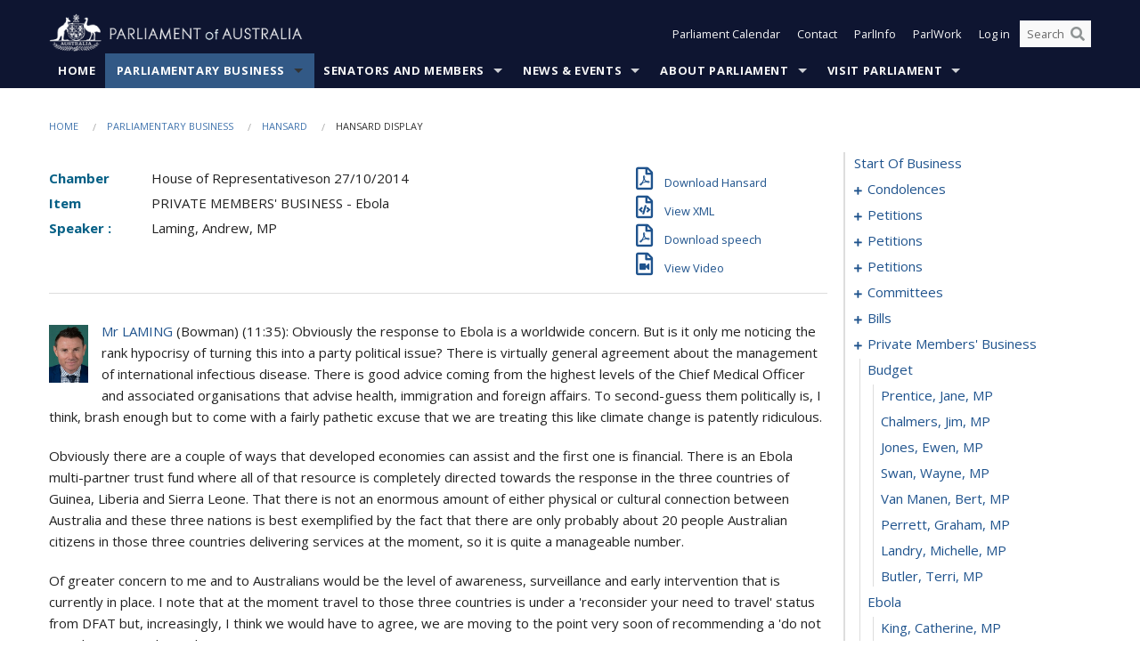

--- FILE ---
content_type: text/html; charset=utf-8
request_url: https://www.aph.gov.au/Parliamentary_Business/Hansard/Hansard_Display?bid=chamber/hansardr/db57a706-8c03-4a70-83a2-831cc00cf088/&sid=0058
body_size: 234973
content:


<!doctype html>
<!--[if lt IE 7 ]> <html lang="en" class="no-js ie6"> <![endif]-->
<!--[if IE 7 ]>    <html lang="en" class="no-js ie7"> <![endif]-->
<!--[if IE 8 ]>    <html lang="en" class="no-js ie8"> <![endif]-->
<!--[if IE 9 ]>    <html lang="en" class="no-js ie9"> <![endif]-->
<!--[if (gt IE 9)|!(IE)]><!-->
<html class="no-js" lang="en" xml:lang="en" xmlns="http://www.w3.org/1999/xhtml">
<!--<![endif]-->

<head id="Head1">
    <!-- UserWay widget -->
    <script>
        (function (d) {
            var s = d.createElement("script");
            /* uncomment the following line to override default position*/
            /* s.setAttribute("data-position", 1);*/
            /* uncomment the following line to override default size (values: small, large)*/
            /* s.setAttribute("data-size", "large");*/
            /* uncomment the following line to override default language (e.g., fr, de, es, he, nl, etc.)*/
            /* s.setAttribute("data-language", "null");*/
            /* uncomment the following line to override color set via widget (e.g., #053f67)*/
            s.setAttribute("data-color", "#0e1531");
            /* uncomment the following line to override type set via widget (1=person, 2=chair, 3=eye, 4=text)*/
            /* s.setAttribute("data-type", "1");*/
            /* s.setAttribute("data-statement_text:", "Our Accessibility Statement");*/
            /* s.setAttribute("data-statement_url", "http://www.example.com/accessibility";*/
            /* uncomment the following line to override support on mobile devices*/
            /* s.setAttribute("data-mobile", true);*/
            /* uncomment the following line to set custom trigger action for accessibility menu*/
            /* s.setAttribute("data-trigger", "triggerId")*/
            s.setAttribute("data-account", "Nu37TW4Ef2");
            s.setAttribute("src", "https://cdn.userway.org/widget.js");
            (d.body || d.head).appendChild(s);
        })(document)
    </script>
    <!-- Google Tag Manager -->
    <script>(function (w, d, s, l, i) {
                w[l] = w[l] || []; w[l].push({
                    'gtm.start':
                        new Date().getTime(), event: 'gtm.js'
                }); var f = d.getElementsByTagName(s)[0],
                    j = d.createElement(s), dl = l != 'dataLayer' ? '&l=' + l : ''; j.async = true; j.src =
                        'https://www.googletagmanager.com/gtm.js?id=' + i + dl; f.parentNode.insertBefore(j, f);
            })(window, document, 'script', 'dataLayer', 'GTM-N2CL3M9');</script>
    <!-- End Google Tag Manager -->
    <meta charset="utf-8" /><meta http-equiv="X-UA-Compatible" content="IE=edge,chrome=1" /><meta property="og:title" content="Hansard Display" /><meta property="og:image" content="/images/template/Default_Classified_150_90.png" /><meta property="og:description" content="Hansard Display" /><meta property="og:url" content="https://www.aph.gov.au/Parliamentary_Business/Hansard/Hansard_Display?bid=chamber/hansardr/db57a706-8c03-4a70-83a2-831cc00cf088/&amp;sid=0058" /><meta name="msvalidate.01" content="5D9111AD3364510F24400EBF6E139AB5" /><title>
	Hansard Display
        
     &ndash; Parliament of Australia
</title><link rel="schema.DCTERMS" href="http://purl.org/dc/terms/" /><link rel="schema.AGLSTERMS" href="http://www.agls.gov.au/agls/terms/" /><link rel="license" href="http://creativecommons.org/licenses/by-nc-nd/3.0/au/" /><meta name="description" content="Hansard Display" /><meta name="keywords" content="parliament, house, senate, parliamentary, committees, representatives, government, bills, motions" /><meta name="DCTERMS.Description" content="Hansard Display" /><meta name="DCTERMS.creator" content="corporateName=Commonwealth Parliament; address=Parliament House, Canberra, ACT, 2600; contact=+61 2 6277 7111;" /><meta name="DCTERMS.title" content="Hansard Display" /><meta name="DCTERMS.subject" content="Hansard Display" /><meta name="DCTERMS.created" content="2015-10-01" /><meta name="DCTERMS.modified" content="2023-12-19" /><meta name="DCTERMS.type" content="text" /><meta name="DCTERMS.coverage" content="Australia" /><meta name="DCTERMS.identifier" content="https://www.aph.gov.au/Parliamentary_Business/Hansard/Hansard_Display?bid=chamber/hansardr/db57a706-8c03-4a70-83a2-831cc00cf088/&amp;sid=0058" /><meta name="DCTERMS.publisher" content="corporateName=Commonwealth Parliament; address=Parliament House, Canberra, ACT, 2600; contact=+61 2 6277 7111" /><meta name="DCTERMS.rights" content="http://www.aph.gov.au/Help/Disclaimer_Privacy_Copyright" /><meta name="DCTERMS.rightsHolder" content="Commonwealth of Australia" /><meta name="DCTERMS.license" content="Creative Commons - Attribution-NonCommercial-NoDerivs 3.0 Australia (CC BY-NC-ND 3.0 AU)" /><meta name="DCTERMS.language" content="en-AU" /><meta name="DCTERMS.format" content="text/html" /><meta name="viewport" content="width=device-width, initial-scale=1.0" /><link rel="shortcut icon" href="/favicon.ico" /><link href="//fonts.googleapis.com/css?family=Open+Sans:400italic,700,300,800,400|Open+Sans+Condensed:300,700" rel="stylesheet" type="text/css" /><link rel="apple-touch-icon" sizes="60x60" href="/touch-icon-iphone.png" /><link rel="apple-touch-icon" sizes="76x76" href="/touch-icon-ipad.png" /><link rel="apple-touch-icon" sizes="120x120" href="/touch-icon-iphone-retina.png" /><link rel="apple-touch-icon" sizes="152x152" href="/touch-icon-ipad-retina.png" />
        
        <link rel="stylesheet" media="screen" href="/css/style.min.css?v=4256636926" />
        
        <link rel="stylesheet" media="handheld" href="/css/handheld.css?v=3444104224" />
        <link rel="stylesheet" media="screen" href="/css/aph-theme/jquery-ui-1.8.6.custom.css" />
        <link rel="stylesheet" media="screen" href="/css/vendor/colorbox/colorbox.css?v=215458967" />
        
        <link rel="stylesheet" media="print" href="/css/print.css?v=1577436929" />
        

    <script type="text/javascript" src="/js/libs/jquery-1.10.2.min.js"></script>
    <script type="text/javascript" src="/js/libs/jquery-ui-1.10.4.custom.min.js"></script>
    <script type="text/javascript" src="/js/jquery.dateFormat-1.0.js"></script>
    <script type="text/javascript" src="/js/libs/jquery-migrate-1.2.1.min.js"></script>
    <script type="text/javascript" src="/js/plugins.js?v=2347550531"></script>
    <script type="text/javascript" src="/js/script.js?v=4153783859"></script>
    
    <script type="text/javascript" src="/js/vendor/lightbox2/lightbox.min.js?v=97624409"></script>

    <script type="text/javascript" src="/js/vendor/lightbox2/lightbox.min.js?v=97624409"></script>

    
    <script src="/js/libs/contentshare.js?v=2058135496"></script>

    <script type="text/javascript" src="/js/libs/react/react.min.js?v=3706843405"></script>
    <script type="text/javascript" src="/js/libs/react/react-dom.min.js?v=3706843405"></script>
    <script type="text/javascript" src="/js/libs/pubsub.js?v=2418985062"></script>
    <script type="text/javascript" src="/js/libs/moment.js?v=160068683"></script>
    <script type="text/javascript" src="/js/libs/moment-timezone-with-data.js?v=1518348680"></script>
    <script type="text/javascript">
        moment.tz.setDefault("Australia/Canberra");
    </script>
    <script type="text/javascript" src="/js/libs/duration-format.js?v=273884284"></script>

    <!--PLUGINS-->
    <script src="/js/vendor/porthole.min.js?v=2253615438"></script>
    <!--END PLUGINS-->
    <!--CORE-->
    <script src="/js/core.js?v=3918537519"></script>
    <!--END CORE-->

    <!--[if !(IE 6) | !(IE 7) | !(IE 8)]><!-->
    <script type="text/javascript" src="/js/libs/snap-ie-cache-fix.js?v=309387760"></script>
    <script type="text/javascript" src="/js/libs/respond.js?v=2777172843"></script>
    <!--<![endif]-->

    <!--[if lte IE 8 ]>
        <link rel="stylesheet" href="/css/ie-legacy.css" />    
    <![endif]-->

    <!--[if lt IE 7 ]>
    <script src="/js/libs/dd_belatedpng.js"></script>
    <script> DD_belatedPNG.fix('#site-logo img'); //fix any <img> or .png_bg background-images </script>
    <![endif]-->
    <script type="text/javascript" src="/js/libs/modernizr-3.6-complete.min.js?v=3030946925"></script>
    <script type="text/javascript" src="/js/vendor/AC_RunActiveContent.js?v=2714468098"></script>
    
    <script src="https://www.google.com/recaptcha/api.js?render=6Ld_jYUpAAAAALpOhXvR17v-Mkd6yXzP0m8pJ6RD"></script>
    </head>
<body id="body1" class="">
    <!-- Google Tag Manager (noscript) -->
    <noscript>
        <iframe src="https://www.googletagmanager.com/ns.html?id="
            height="0" width="0" style="display: none; visibility: hidden"></iframe>
    </noscript>
    <!-- End Google Tag Manager (noscript) -->
    <form method="post" action="/Parliamentary_Business/Hansard/Hansard_Display?bid=chamber/hansardr/db57a706-8c03-4a70-83a2-831cc00cf088/&amp;sid=0058" id="mainform">
<div class="aspNetHidden">
<input type="hidden" name="__EVENTTARGET" id="__EVENTTARGET" value="" />
<input type="hidden" name="__EVENTARGUMENT" id="__EVENTARGUMENT" value="" />
<input type="hidden" name="__VIEWSTATE" id="__VIEWSTATE" value="tE0lqlWHRhFPItE7zsRpnmkgSVrrtNEspyx2n/ZpsbTak2GRSemu3toeWJo9xLh4TSMgZT89UmLJYoC8pjdiw+HGdnlzw9QkEyMQ1J7a4ysnxJUYJ7MGo8mSSkuvmtNlkdzIMVZ1F1LuRskoWDtsNskD1rAxeqhghURncZVrBi83cpp8a/ISpVDZLnpMl+t/R8SxsUqJk/69XW80DPq6OIxVKwEdv1bxNSd4CTm6L1xPuKlYsXV4bWmSgUIpNl9K/vkBcPPieWL7n48RUD71md1rPof0XmhhPl2xm+uuK/k1u4azi6a44PH+DsezZb8kDCa49s1eu4R2SZMfW+rAe2TPNxufZZgJ69yRcJgYXubycgN8SHd8EylyDNp/[base64]/xiOywyy0aYxD/86wmavy+rOkvSPsPnf6fbQulofDR2knwk8ImRLptpDvjtkr0XbTH6Z1aKwtmvCPt77Ajh1E1egOjd8yd2PkNDJaEw2HWwa61dLyw6ZGLe5gPq7L38UtRb5L6+by+Noi/4bREC7rjJvBCbmrCEvwWCcOiSlQZ4Dcc/sK1VOG6s8+D7jxHUZmVKwoyNWl3iQDYdJVGi8GMWvRylQbdFTixedUTWsJIeCPnGD9jrRncIaW1sjy4RFXCwiw9IsXyhlKikgPPUBcaG8J2tvwuAhUj4gZHtYwoOwNn1QW2K3gNTzBT/jYfStnK+gdCyrF13+RYRLTE89gZqIkgpJS4zHIcS059k9kIGuEH/ymncPcjBtktf14HUN+Uc1yWvNxF3OO+LP7Qafc5Md1nZgvpQ+J+7zGBSbfFRidF71tHpH1rAcWccVGlw1eu2O0S099oYHb8r9Ozg53qyzEhBdWyhm9cJEbygLsTKCv25EvaOP2eNInzi8th7NKjwncCYFqTJgiqQ8f6NbwsHGG5vahern81" />
</div>

<script type="text/javascript">
//<![CDATA[
var theForm = document.forms['mainform'];
if (!theForm) {
    theForm = document.mainform;
}
function __doPostBack(eventTarget, eventArgument) {
    if (!theForm.onsubmit || (theForm.onsubmit() != false)) {
        theForm.__EVENTTARGET.value = eventTarget;
        theForm.__EVENTARGUMENT.value = eventArgument;
        theForm.submit();
    }
}
//]]>
</script>


<script src="/WebResource.axd?d=pynGkmcFUV13He1Qd6_TZLoiRuBpjqx-mc4XYiEXE5AhhIqco9hBwrTw0Tb7b7xnVXxVYQ2&amp;t=638901896248157332" type="text/javascript"></script>

<SCRIPT LANGUAGE="JavaScript">function validatecbRAgree(oSrc, args){args.IsValid = document.getElementById("cbRAgree").checked;}</SCRIPT><SCRIPT LANGUAGE="JavaScript">function validatetxtRPasswordConfirm(oSrc, args){args.IsValid = document.getElementById("txtRPasswordConfirm").value.length == 0 || (document.getElementById("txtRPasswordConfirm").value.length > 0 && document.getElementById("txtRPassword").value == document.getElementById("txtRPasswordConfirm").value);}</SCRIPT>
<script src="/ScriptResource.axd?d=NJmAwtEo3Ipnlaxl6CMhvke6LuKNAIG7wYOJ0svbr6ONPX84I_mgHcaT4vlKIcsaiSilqTO2BSjgHfMknroo8jcCuptYgPcm4RziWlEs--KIFpQTsX7IzkyRphQJbqfMTX1duQSbK8E8ppY2fR2sRsVOWZo1&amp;t=5c0e0825" type="text/javascript"></script>
<script src="/ScriptResource.axd?d=dwY9oWetJoJoVpgL6Zq8ONn6rPVYJGBVTR68BxEKJFmfic3OWCCt72aiM8KSgUYJDTVRUBGKySWh7ZXPbC0k-ODM6mBUyoBgGnd8l-OIjB5fkBCFQwlBjvs66KJFiYOzD8rOxneUeSdqeqrGhXA_47-1LZA1&amp;t=5c0e0825" type="text/javascript"></script>
<script src="/ParliamentNumbers.svc/js" type="text/javascript"></script>
<script src="/Predictive/Predictive.asmx/js" type="text/javascript"></script>
<div class="aspNetHidden">

	<input type="hidden" name="__VIEWSTATEGENERATOR" id="__VIEWSTATEGENERATOR" value="35DD2790" />
</div>
        <script type="text/javascript">
//<![CDATA[
Sys.WebForms.PageRequestManager._initialize('ScriptManager1', 'mainform', [], [], [], 90, '');
//]]>
</script>


        <div class="off-canvas-wrap" data-offcanvas>
            <div aria-label="inner-wrap" class="inner-wrap">
                

<header>
    <section class="row" role="navigation" aria-label="Skip links">
        <div class="columns">
            <ul class="skip-links">
                <li><a role="button" href="#main-nav" aria-label="Skip to navigation">Skip to navigation</a></li>
                <li><a role="button" href="#content" aria-label="Skip to content">Skip to content</a></li>
            </ul>
        </div>
    </section>

    <div class="row header-img">
        <div class="medium-4 large-4 columns">
            <h1><a href="/">
                <img src="/images/template/header-logo.png" alt="Home - Parliament of Australia logo" /></a></h1>
        </div>

        <div class="medium-8 large-8 columns" style="padding-left: 0rem">
            <div class="row">
                <div class="columns">
                    <div class="nav-top-links-container">
                        <nav aria-label="Quick links" class="nav-top-links">
                            <ul class="inline-block-list text-small">
                                <li><a title="Open the Parliament Calendar" href="#" role="button" class="right-off-canvas-toggle" id="openParliamentaryCalendar" tabindex="0">Parliament Calendar</a></li>
                                <li><a title="Contact Us" href="/Help/Contact">Contact</a></li>
                                <li class="hide-for-small-only"><a title="Go to ParlInfo Search" href="https://parlinfo.aph.gov.au" target="_blank" rel="noopener noreferrer">ParlInfo</a></li>
                                <li class="hide-for-small-only"><a title="Go to ParlWork" href="https://parlwork.aph.gov.au" target="_blank" rel="noopener noreferrer">ParlWork</a></li>
                                
                                
                                        <li>
                                            <a title="Log in to My Parliament account" href="/Help/Login">Log in</a>
                                        </li>
                                    

                                <li class="has-form hide-for-small-only">
                                    <input aria-label="Search the website" id="txtGenericSearchTerm" aria-label="Input search content" type="text" placeholder="Search ...">
                                    <button id="btnGenericSearch" aria-label="Perform a search" type="submit"><em class="fa fa-search"></em></button>
                                </li>

                                <!--START SEARCH CONTROL-->
                                <script type="text/javascript">
                                    function SearchTermIsValid(searchTerm) {
                                        var result = searchTerm !== '';
                                        return result;
                                    }

                                    $(document).ready(function () {
                                        $("#btnGenericSearch").on("click", function (e) {
                                            e.preventDefault();

                                            var searchTerm = encodeURI($("#txtGenericSearchTerm").val());

                                            if (SearchTermIsValid(searchTerm)) {
                                                if (window.location.href.indexOf("parlview.aph.gov.au") > -1) {
                                                    window.location = "https://www.aph.gov.au/Help/Federated_Search_Results?q=" + searchTerm;
                                                } else {
                                                    window.location = "/Help/Federated_Search_Results?q=" + searchTerm;
                                                }
                                            }

                                            return false;
                                        });

                                        $("#txtGenericSearchTerm").keypress(function (e) {
                                            if (e.keyCode === 13) {
                                                $("#btnGenericSearch").click();
                                                return false;
                                            }
                                        });
                                    });
                                </script>
                                <!--END SEARCH CONTROL-->
                            </ul>
                        </nav>
                    </div>
                </div>
            </div>
        </div>
    </div>
</header>

<script type="text/javascript" src="/js/components/global/header-username.js"></script>

                

<div class="contain-to-grid">
    <nav aria-label="Site navigation" id="main-nav" class="top-bar" data-topbar>
        <ul class="title-area nav-top-links-mobile">
           <li class="has-form show-for-small-only">
                <input aria-label="Search the website" id="txtGenericSearchTermMobile" aria-label="Input search content" type="text" placeholder="Search ...">
                <button id="btnGenericSearchMobile" aria-label="Perform a search" type="submit"><em class="fa fa-search"></em></button>
            </li>

            <!--START SEARCH CONTROL-->
            <script type="text/javascript">
                function SearchTermIsValid(searchTerm) {
                    var result = searchTerm !== '';
                    return result;
                }

                $(document).ready(function () {
                    $("#btnGenericSearchMobile").on("click", function (e) {
                        e.preventDefault();

                        var searchTerm = encodeURI($("#txtGenericSearchTermMobile").val());

                        if (SearchTermIsValid(searchTerm)) {
                            if (window.location.href.indexOf("parlview.aph.gov.au") > -1) {
                                window.location = "https://www.aph.gov.au/Help/Federated_Search_Results?q=" + searchTerm;
                            } else {
                                window.location = "/Help/Federated_Search_Results?q=" + searchTerm;
                            }
                        }

                        return false;
                    });

                    $("#txtGenericSearchTermMobile").keypress(function (e) {
                        if (e.keyCode === 13) {
                            $("#btnGenericSearchMobile").click();
                            return false;
                        }
                    });
                });
            </script>
            <!--END SEARCH CONTROL-->
            <li class="toggle-topbar menu-icon">
                <a href="#" onclick="sendGoogleAnalyticsEvent('Primary Nav', 'Click hamburger menu', '')" role="button" aria-label="Open site navigation" aria-expanded="false">
                    <span>Menu</span>
                </a>
            </li>
        </ul>

        <section role="navigation" aria-label="navigation" class="top-bar-section top-bar-section-hidden">
            <ul id="main-nav-sub">
            
                <li class="">
                    <a href="/" class="primary-nav-item-dropdown"
                       onclick="sendGoogleAnalyticsEvent('Primary Nav', 'Click Parent item', 'Home')">Home</a>

                
                </li>
                
                <li class="active has-dropdown not-click">
                    <a href="/Parliamentary_Business" class="primary-nav-item-dropdown"
                       onclick="sendGoogleAnalyticsEvent('Primary Nav', 'Click Parent item', 'Parliamentary Business')">Parliamentary Business</a>

                
                    <ul class="dropdown primary-nav-item-dropdown-hidden">

                    
                        <li class="">
                            <a href="/Parliamentary_Business/Bills_Legislation" onclick="sendGoogleAnalyticsEvent('Primary Nav', 'Click Child item', 'Bills and Legislation')">Bills and Legislation</a>
                        </li>
                        
                        <li class="">
                            <a href="/Parliamentary_Business/Tabled_documents" onclick="sendGoogleAnalyticsEvent('Primary Nav', 'Click Child item', 'Tabled documents')">Tabled documents</a>
                        </li>
                        
                        <li class="">
                            <a href="/Parliamentary_Business/Chamber_documents" onclick="sendGoogleAnalyticsEvent('Primary Nav', 'Click Child item', 'Chamber documents')">Chamber documents</a>
                        </li>
                        
                        <li class="">
                            <a href="/Parliamentary_Business/Hansard" onclick="sendGoogleAnalyticsEvent('Primary Nav', 'Click Child item', 'Hansard')">Hansard</a>
                        </li>
                        
                        <li class="">
                            <a href="/Parliamentary_Business/Senate_estimates" onclick="sendGoogleAnalyticsEvent('Primary Nav', 'Click Child item', 'Senate estimates')">Senate estimates</a>
                        </li>
                        
                        <li class="">
                            <a href="/Parliamentary_Business/Committees" onclick="sendGoogleAnalyticsEvent('Primary Nav', 'Click Child item', 'Committees')">Committees</a>
                        </li>
                        
                        <li class="">
                            <a href="/Parliamentary_Business/Statistics" onclick="sendGoogleAnalyticsEvent('Primary Nav', 'Click Child item', 'Statistics')">Statistics</a>
                        </li>
                        
                        <li class="">
                            <a href="/Parliamentary_Business/Petitions" onclick="sendGoogleAnalyticsEvent('Primary Nav', 'Click Child item', 'Petitions')">Petitions</a>
                        </li>
                        
                    </ul>
                    
                </li>
                
                <li class="has-dropdown not-click">
                    <a href="/Senators_and_Members" class="primary-nav-item-dropdown"
                       onclick="sendGoogleAnalyticsEvent('Primary Nav', 'Click Parent item', 'Senators and Members')">Senators and Members</a>

                
                    <ul class="dropdown primary-nav-item-dropdown-hidden">

                    
                        <li class="">
                            <a href="/Senators_and_Members/Senators" onclick="sendGoogleAnalyticsEvent('Primary Nav', 'Click Child item', 'Senators')">Senators</a>
                        </li>
                        
                        <li class="">
                            <a href="/Senators_and_Members/Members" onclick="sendGoogleAnalyticsEvent('Primary Nav', 'Click Child item', 'Members')">Members</a>
                        </li>
                        
                        <li class="">
                            <a href="/Senators_and_Members/Contacting_Senators_and_Members" onclick="sendGoogleAnalyticsEvent('Primary Nav', 'Click Child item', 'Contacting Senators and Members')">Contacting Senators and Members</a>
                        </li>
                        
                    </ul>
                    
                </li>
                
                <li class="has-dropdown not-click">
                    <a href="/News_and_Events" class="primary-nav-item-dropdown"
                       onclick="sendGoogleAnalyticsEvent('Primary Nav', 'Click Parent item', 'News \u0026 Events')">News & Events</a>

                
                    <ul class="dropdown primary-nav-item-dropdown-hidden">

                    
                        <li class="">
                            <a href="/News_and_Events/Watch_Read_Listen" onclick="sendGoogleAnalyticsEvent('Primary Nav', 'Click Child item', 'Watch, Read, Listen')">Watch, Read, Listen</a>
                        </li>
                        
                        <li class="">
                            <a href="/News_and_Events/Events_Calendar" onclick="sendGoogleAnalyticsEvent('Primary Nav', 'Click Child item', 'Events Calendar')">Events Calendar</a>
                        </li>
                        
                        <li class="">
                            <a href="/News_and_Events/Senate_news_and_events" onclick="sendGoogleAnalyticsEvent('Primary Nav', 'Click Child item', 'Senate news and events')">Senate news and events</a>
                        </li>
                        
                        <li class="">
                            <a href="/News_and_Events/About_the_House_News" onclick="sendGoogleAnalyticsEvent('Primary Nav', 'Click Child item', 'About the House News')">About the House News</a>
                        </li>
                        
                        <li class="">
                            <a href="/News_and_Events/Joint_statements_by_the_Presiding_Officers" onclick="sendGoogleAnalyticsEvent('Primary Nav', 'Click Child item', 'Joint statements by the Presiding Officers')">Joint statements by the Presiding Officers</a>
                        </li>
                        
                        <li class="">
                            <a href="/News_and_Events/My_First_Speech" onclick="sendGoogleAnalyticsEvent('Primary Nav', 'Click Child item', 'My First Speech')">My First Speech</a>
                        </li>
                        
                    </ul>
                    
                </li>
                
                <li class="has-dropdown not-click">
                    <a href="/About_Parliament" class="primary-nav-item-dropdown"
                       onclick="sendGoogleAnalyticsEvent('Primary Nav', 'Click Parent item', 'About Parliament')">About Parliament</a>

                
                    <ul class="dropdown primary-nav-item-dropdown-hidden">

                    
                        <li class="">
                            <a href="/About_Parliament/Senate" onclick="sendGoogleAnalyticsEvent('Primary Nav', 'Click Child item', 'Senate')">Senate</a>
                        </li>
                        
                        <li class="">
                            <a href="/About_Parliament/House_of_Representatives" onclick="sendGoogleAnalyticsEvent('Primary Nav', 'Click Child item', 'House of Representatives')">House of Representatives</a>
                        </li>
                        
                        <li class="">
                            <a href="/About_Parliament/Work_of_the_Parliament" onclick="sendGoogleAnalyticsEvent('Primary Nav', 'Click Child item', 'Work of the Parliament')">Work of the Parliament</a>
                        </li>
                        
                        <li class="">
                            <a href="/About_Parliament/Parliamentary_Leadership_Taskforce" onclick="sendGoogleAnalyticsEvent('Primary Nav', 'Click Child item', 'Parliamentary Leadership Taskforce')">Parliamentary Leadership Taskforce</a>
                        </li>
                        
                        <li class="">
                            <a href="/About_Parliament/Parliamentary_departments" onclick="sendGoogleAnalyticsEvent('Primary Nav', 'Click Child item', 'Parliamentary departments')">Parliamentary departments</a>
                        </li>
                        
                        <li class="">
                            <a href="/About_Parliament/International_Program" onclick="sendGoogleAnalyticsEvent('Primary Nav', 'Click Child item', 'International Program')">International Program</a>
                        </li>
                        
                        <li class="">
                            <a href="/About_Parliament/Publications" onclick="sendGoogleAnalyticsEvent('Primary Nav', 'Click Child item', 'Publications and policies')">Publications and policies</a>
                        </li>
                        
                        <li class="">
                            <a href="/About_Parliament/Employment" onclick="sendGoogleAnalyticsEvent('Primary Nav', 'Click Child item', 'Employment')">Employment</a>
                        </li>
                        
                        <li class="">
                            <a href="/About_Parliament/Media_Rules_and_Filming_Applications" onclick="sendGoogleAnalyticsEvent('Primary Nav', 'Click Child item', 'Media Rules and Filming Applications')">Media Rules and Filming Applications</a>
                        </li>
                        
                        <li class="">
                            <a href="/About_Parliament/Education_Resources" onclick="sendGoogleAnalyticsEvent('Primary Nav', 'Click Child item', 'Education Resources')">Education Resources</a>
                        </li>
                        
                        <li class="">
                            <a href="/About_Parliament/Parliamentary_Friendship" onclick="sendGoogleAnalyticsEvent('Primary Nav', 'Click Child item', 'Parliamentary Friendship Groups (non-country)')">Parliamentary Friendship Groups (non-country)</a>
                        </li>
                        
                        <li class="">
                            <a href="/About_Parliament/Australian_Parliament_House_Security_Pass_Office" onclick="sendGoogleAnalyticsEvent('Primary Nav', 'Click Child item', 'Australian Parliament House Security Pass Office')">Australian Parliament House Security Pass Office</a>
                        </li>
                        
                        <li class="">
                            <a href="/About_Parliament/Sitting_Calendar" onclick="sendGoogleAnalyticsEvent('Primary Nav', 'Click Child item', 'Sitting Calendar')">Sitting Calendar</a>
                        </li>
                        
                    </ul>
                    
                </li>
                
                <li class="has-dropdown not-click">
                    <a href="/Visit_Parliament" class="primary-nav-item-dropdown"
                       onclick="sendGoogleAnalyticsEvent('Primary Nav', 'Click Parent item', 'Visit Parliament')">Visit Parliament</a>

                
                    <ul class="dropdown primary-nav-item-dropdown-hidden">

                    
                        <li class="">
                            <a href="/Visit_Parliament/Whats_On" onclick="sendGoogleAnalyticsEvent('Primary Nav', 'Click Child item', 'What\u0027s on')">What's on</a>
                        </li>
                        
                        <li class="">
                            <a href="/Visit_Parliament/Things_to_Do" onclick="sendGoogleAnalyticsEvent('Primary Nav', 'Click Child item', 'Things to Do')">Things to Do</a>
                        </li>
                        
                        <li class="">
                            <a href="/Visit_Parliament/Art" onclick="sendGoogleAnalyticsEvent('Primary Nav', 'Click Child item', 'Art at Parliament')">Art at Parliament</a>
                        </li>
                        
                        <li class="">
                            <a href="/Visit_Parliament/Dining" onclick="sendGoogleAnalyticsEvent('Primary Nav', 'Click Child item', 'Dining')">Dining</a>
                        </li>
                        
                        <li class="">
                            <a href="/Visit_Parliament/Parliament_Shop" onclick="sendGoogleAnalyticsEvent('Primary Nav', 'Click Child item', 'Parliament Shop')">Parliament Shop</a>
                        </li>
                        
                        <li class="">
                            <a href="/Visit_Parliament/Venue_Hire" onclick="sendGoogleAnalyticsEvent('Primary Nav', 'Click Child item', 'Venue Hire')">Venue Hire</a>
                        </li>
                        
                        <li class="">
                            <a href="/Visit_Parliament/Plan_your_Visit" onclick="sendGoogleAnalyticsEvent('Primary Nav', 'Click Child item', 'Plan your Visit')">Plan your Visit</a>
                        </li>
                        
                        <li class="">
                            <a href="/Visit_Parliament/Accessibility" onclick="sendGoogleAnalyticsEvent('Primary Nav', 'Click Child item', 'Accessibility')">Accessibility</a>
                        </li>
                        
                    </ul>
                    
                </li>
                
            </ul>
        </section>
    </nav>
</div>

                
                


<div class="row padding-medium" id="content" role="main">
    <div class="columns">
        
<div class="breadcrumbs-container show-for-medium-up">
    <a id="skip"></a>
    <!-- START BREADCRUMBS -->
    
    <nav aria-label="Breadcrumbs" class="breadcrumbs">
        
               <a href="/">Home</a>
              
               <a href="/Parliamentary_Business">Parliamentary Business</a>
              
               <a href="/Parliamentary_Business/Hansard">Hansard</a>
              
               <span aria-label="breadcrumbs" class="current">Hansard Display</span>
              
    </nav>
    
    <!-- END BREADCRUMBS -->
</div>

        <div class="row">
            <div class="large-3 large-push-9 columns">
                <div class="hide-for-large-up">
                    <h4><a onclick="handleclick()" style="text-decoration: none"><i class="fa fa-bars"></i>&nbsp;&nbsp;Table of contents</h4>
                </div>
                <div id="hansard-nav" class="hansarad-toc-split hide-for-medium-down">
                    <div class="box" style="padding: 0 10px 0 0;" xmlns:aph="http://www.aph.gov.au/xsl" xmlns:aphhansard="http://www.aph.gov.au/xslhansard"><ul class="hansard-toc"><li><div class="hansard-section"><a href="/Parliamentary_Business/Hansard/Hansard_Display?bid=chamber/hansardr/db57a706-8c03-4a70-83a2-831cc00cf088/&amp;sid=0000" class="&#xD;&#xA;                    hansard-link&#xD;&#xA;                  " onclick="&#xD;&#xA;                    scroll(0,0)&#xD;&#xA;                  " data-bid="chamber/hansardr/db57a706-8c03-4a70-83a2-831cc00cf088/" data-sid="0000" aria-label="0000">start of business</a></div><li><div class="hansard-section"><a href="#" class="expand"><em class="fa fa-plus" style="font-size:10px;">  </em></a><a href="/Parliamentary_Business/Hansard/Hansard_Display?bid=chamber/hansardr/db57a706-8c03-4a70-83a2-831cc00cf088/&amp;sid=0001" class="&#xD;&#xA;                    hansard-link&#xD;&#xA;                  " onclick="&#xD;&#xA;                    scroll(0,0)&#xD;&#xA;                  " data-bid="chamber/hansardr/db57a706-8c03-4a70-83a2-831cc00cf088/" data-sid="0001" aria-label="0001">condolences</a></div><ul><li><div class="hansard-section"><a href="/Parliamentary_Business/Hansard/Hansard_Display?bid=chamber/hansardr/db57a706-8c03-4a70-83a2-831cc00cf088/&amp;sid=0002" class="&#xD;&#xA;                    hansard-fragment&#xD;&#xA;                  " onclick="&#xD;&#xA;                    scroll(0,0)&#xD;&#xA;                  " data-bid="chamber/hansardr/db57a706-8c03-4a70-83a2-831cc00cf088/" data-sid="0002" aria-label="0002">whitlam, hon. edward gough, ac, qc</a></div><ul><li><div class="hansard-section"><a href="/Parliamentary_Business/Hansard/Hansard_Display?bid=chamber/hansardr/db57a706-8c03-4a70-83a2-831cc00cf088/&amp;sid=0003" class="&#xD;&#xA;                    hansard-fragment&#xD;&#xA;                  " onclick="&#xD;&#xA;                    scroll(0,0)&#xD;&#xA;                  " data-bid="chamber/hansardr/db57a706-8c03-4a70-83a2-831cc00cf088/" data-sid="0003" aria-label="0003">Hayes, Chris, MP</a></div><li><div class="hansard-section"><a href="/Parliamentary_Business/Hansard/Hansard_Display?bid=chamber/hansardr/db57a706-8c03-4a70-83a2-831cc00cf088/&amp;sid=0004" class="&#xD;&#xA;                    hansard-fragment&#xD;&#xA;                  " onclick="&#xD;&#xA;                    scroll(0,0)&#xD;&#xA;                  " data-bid="chamber/hansardr/db57a706-8c03-4a70-83a2-831cc00cf088/" data-sid="0004" aria-label="0004">McCormack, Michael, MP</a></div><li><div class="hansard-section"><a href="/Parliamentary_Business/Hansard/Hansard_Display?bid=chamber/hansardr/db57a706-8c03-4a70-83a2-831cc00cf088/&amp;sid=0005" class="&#xD;&#xA;                    hansard-fragment&#xD;&#xA;                  " onclick="&#xD;&#xA;                    scroll(0,0)&#xD;&#xA;                  " data-bid="chamber/hansardr/db57a706-8c03-4a70-83a2-831cc00cf088/" data-sid="0005" aria-label="0005">Parke, Melissa, MP</a></div><li><div class="hansard-section"><a href="/Parliamentary_Business/Hansard/Hansard_Display?bid=chamber/hansardr/db57a706-8c03-4a70-83a2-831cc00cf088/&amp;sid=0006" class="&#xD;&#xA;                    hansard-fragment&#xD;&#xA;                  " onclick="&#xD;&#xA;                    scroll(0,0)&#xD;&#xA;                  " data-bid="chamber/hansardr/db57a706-8c03-4a70-83a2-831cc00cf088/" data-sid="0006" aria-label="0006">Laming, Andrew, MP</a></div><li><div class="hansard-section"><a href="/Parliamentary_Business/Hansard/Hansard_Display?bid=chamber/hansardr/db57a706-8c03-4a70-83a2-831cc00cf088/&amp;sid=0007" class="&#xD;&#xA;                    hansard-fragment&#xD;&#xA;                  " onclick="&#xD;&#xA;                    scroll(0,0)&#xD;&#xA;                  " data-bid="chamber/hansardr/db57a706-8c03-4a70-83a2-831cc00cf088/" data-sid="0007" aria-label="0007">Thomson, Kelvin, MP</a></div><li><div class="hansard-section"><a href="/Parliamentary_Business/Hansard/Hansard_Display?bid=chamber/hansardr/db57a706-8c03-4a70-83a2-831cc00cf088/&amp;sid=0008" class="&#xD;&#xA;                    hansard-fragment&#xD;&#xA;                  " onclick="&#xD;&#xA;                    scroll(0,0)&#xD;&#xA;                  " data-bid="chamber/hansardr/db57a706-8c03-4a70-83a2-831cc00cf088/" data-sid="0008" aria-label="0008">Wyatt, Ken, MP</a></div><li><div class="hansard-section"><a href="/Parliamentary_Business/Hansard/Hansard_Display?bid=chamber/hansardr/db57a706-8c03-4a70-83a2-831cc00cf088/&amp;sid=0009" class="&#xD;&#xA;                    hansard-fragment&#xD;&#xA;                  " onclick="&#xD;&#xA;                    scroll(0,0)&#xD;&#xA;                  " data-bid="chamber/hansardr/db57a706-8c03-4a70-83a2-831cc00cf088/" data-sid="0009" aria-label="0009">Marles, Richard, MP</a></div><li><div class="hansard-section"><a href="/Parliamentary_Business/Hansard/Hansard_Display?bid=chamber/hansardr/db57a706-8c03-4a70-83a2-831cc00cf088/&amp;sid=0010" class="&#xD;&#xA;                    hansard-fragment&#xD;&#xA;                  " onclick="&#xD;&#xA;                    scroll(0,0)&#xD;&#xA;                  " data-bid="chamber/hansardr/db57a706-8c03-4a70-83a2-831cc00cf088/" data-sid="0010" aria-label="0010">Whiteley, Brett, MP</a></div><li><div class="hansard-section"><a href="/Parliamentary_Business/Hansard/Hansard_Display?bid=chamber/hansardr/db57a706-8c03-4a70-83a2-831cc00cf088/&amp;sid=0011" class="&#xD;&#xA;                    hansard-fragment&#xD;&#xA;                  " onclick="&#xD;&#xA;                    scroll(0,0)&#xD;&#xA;                  " data-bid="chamber/hansardr/db57a706-8c03-4a70-83a2-831cc00cf088/" data-sid="0011" aria-label="0011">Leigh, Andrew, MP</a></div></ul></li></ul></li><li><div class="hansard-section"><a href="#" class="expand"><em class="fa fa-plus" style="font-size:10px;">  </em></a><a href="/Parliamentary_Business/Hansard/Hansard_Display?bid=chamber/hansardr/db57a706-8c03-4a70-83a2-831cc00cf088/&amp;sid=0012" class="&#xD;&#xA;                    hansard-link&#xD;&#xA;                  " onclick="&#xD;&#xA;                    scroll(0,0)&#xD;&#xA;                  " data-bid="chamber/hansardr/db57a706-8c03-4a70-83a2-831cc00cf088/" data-sid="0012" aria-label="0012">petitions</a></div><ul><li><div class="hansard-section"><a href="/Parliamentary_Business/Hansard/Hansard_Display?bid=chamber/hansardr/db57a706-8c03-4a70-83a2-831cc00cf088/&amp;sid=0013" class="&#xD;&#xA;                    hansard-fragment&#xD;&#xA;                  " onclick="&#xD;&#xA;                    scroll(0,0)&#xD;&#xA;                  " data-bid="chamber/hansardr/db57a706-8c03-4a70-83a2-831cc00cf088/" data-sid="0013" aria-label="0013">Jensen, Dennis, MP</a></div><li><div class="hansard-section"><a href="/Parliamentary_Business/Hansard/Hansard_Display?bid=chamber/hansardr/db57a706-8c03-4a70-83a2-831cc00cf088/&amp;sid=0014" class="&#xD;&#xA;                    hansard-fragment&#xD;&#xA;                  " onclick="&#xD;&#xA;                    scroll(0,0)&#xD;&#xA;                  " data-bid="chamber/hansardr/db57a706-8c03-4a70-83a2-831cc00cf088/" data-sid="0014" aria-label="0014">falun gong</a></div><li><div class="hansard-section"><a href="/Parliamentary_Business/Hansard/Hansard_Display?bid=chamber/hansardr/db57a706-8c03-4a70-83a2-831cc00cf088/&amp;sid=0015" class="&#xD;&#xA;                    hansard-fragment&#xD;&#xA;                  " onclick="&#xD;&#xA;                    scroll(0,0)&#xD;&#xA;                  " data-bid="chamber/hansardr/db57a706-8c03-4a70-83a2-831cc00cf088/" data-sid="0015" aria-label="0015">asylum seekers: children</a></div><li><div class="hansard-section"><a href="/Parliamentary_Business/Hansard/Hansard_Display?bid=chamber/hansardr/db57a706-8c03-4a70-83a2-831cc00cf088/&amp;sid=0016" class="&#xD;&#xA;                    hansard-fragment&#xD;&#xA;                  " onclick="&#xD;&#xA;                    scroll(0,0)&#xD;&#xA;                  " data-bid="chamber/hansardr/db57a706-8c03-4a70-83a2-831cc00cf088/" data-sid="0016" aria-label="0016">medicare</a></div></ul></li><li><div class="hansard-section"><a href="#" class="expand"><em class="fa fa-plus" style="font-size:10px;">  </em></a><a href="/Parliamentary_Business/Hansard/Hansard_Display?bid=chamber/hansardr/db57a706-8c03-4a70-83a2-831cc00cf088/&amp;sid=0017" class="&#xD;&#xA;                    hansard-link&#xD;&#xA;                  " onclick="&#xD;&#xA;                    scroll(0,0)&#xD;&#xA;                  " data-bid="chamber/hansardr/db57a706-8c03-4a70-83a2-831cc00cf088/" data-sid="0017" aria-label="0017">petitions</a></div><ul><li><div class="hansard-section"><a href="/Parliamentary_Business/Hansard/Hansard_Display?bid=chamber/hansardr/db57a706-8c03-4a70-83a2-831cc00cf088/&amp;sid=0018" class="&#xD;&#xA;                    hansard-fragment&#xD;&#xA;                  " onclick="&#xD;&#xA;                    scroll(0,0)&#xD;&#xA;                  " data-bid="chamber/hansardr/db57a706-8c03-4a70-83a2-831cc00cf088/" data-sid="0018" aria-label="0018">responses</a></div><li><div class="hansard-section"><a href="/Parliamentary_Business/Hansard/Hansard_Display?bid=chamber/hansardr/db57a706-8c03-4a70-83a2-831cc00cf088/&amp;sid=0019" class="&#xD;&#xA;                    hansard-fragment&#xD;&#xA;                  " onclick="&#xD;&#xA;                    scroll(0,0)&#xD;&#xA;                  " data-bid="chamber/hansardr/db57a706-8c03-4a70-83a2-831cc00cf088/" data-sid="0019" aria-label="0019">pacific haven: nbn tower</a></div><li><div class="hansard-section"><a href="/Parliamentary_Business/Hansard/Hansard_Display?bid=chamber/hansardr/db57a706-8c03-4a70-83a2-831cc00cf088/&amp;sid=0020" class="&#xD;&#xA;                    hansard-fragment&#xD;&#xA;                  " onclick="&#xD;&#xA;                    scroll(0,0)&#xD;&#xA;                  " data-bid="chamber/hansardr/db57a706-8c03-4a70-83a2-831cc00cf088/" data-sid="0020" aria-label="0020">medicare</a></div></ul></li><li><div class="hansard-section"><a href="#" class="expand"><em class="fa fa-plus" style="font-size:10px;">  </em></a><a href="/Parliamentary_Business/Hansard/Hansard_Display?bid=chamber/hansardr/db57a706-8c03-4a70-83a2-831cc00cf088/&amp;sid=0021" class="&#xD;&#xA;                    hansard-link&#xD;&#xA;                  " onclick="&#xD;&#xA;                    scroll(0,0)&#xD;&#xA;                  " data-bid="chamber/hansardr/db57a706-8c03-4a70-83a2-831cc00cf088/" data-sid="0021" aria-label="0021">petitions</a></div><ul><li><div class="hansard-section"><a href="/Parliamentary_Business/Hansard/Hansard_Display?bid=chamber/hansardr/db57a706-8c03-4a70-83a2-831cc00cf088/&amp;sid=0022" class="&#xD;&#xA;                    hansard-fragment&#xD;&#xA;                  " onclick="&#xD;&#xA;                    scroll(0,0)&#xD;&#xA;                  " data-bid="chamber/hansardr/db57a706-8c03-4a70-83a2-831cc00cf088/" data-sid="0022" aria-label="0022">statements</a></div><ul><li><div class="hansard-section"><a href="/Parliamentary_Business/Hansard/Hansard_Display?bid=chamber/hansardr/db57a706-8c03-4a70-83a2-831cc00cf088/&amp;sid=0023" class="&#xD;&#xA;                    hansard-fragment&#xD;&#xA;                  " onclick="&#xD;&#xA;                    scroll(0,0)&#xD;&#xA;                  " data-bid="chamber/hansardr/db57a706-8c03-4a70-83a2-831cc00cf088/" data-sid="0023" aria-label="0023">Jensen, Dennis, MP</a></div></ul></li></ul></li><li><div class="hansard-section"><a href="#" class="expand"><em class="fa fa-plus" style="font-size:10px;">  </em></a><a href="/Parliamentary_Business/Hansard/Hansard_Display?bid=chamber/hansardr/db57a706-8c03-4a70-83a2-831cc00cf088/&amp;sid=0024" class="&#xD;&#xA;                    hansard-link&#xD;&#xA;                  " onclick="&#xD;&#xA;                    scroll(0,0)&#xD;&#xA;                  " data-bid="chamber/hansardr/db57a706-8c03-4a70-83a2-831cc00cf088/" data-sid="0024" aria-label="0024">committees</a></div><ul><li><div class="hansard-section"><a href="/Parliamentary_Business/Hansard/Hansard_Display?bid=chamber/hansardr/db57a706-8c03-4a70-83a2-831cc00cf088/&amp;sid=0025" class="&#xD;&#xA;                    hansard-fragment&#xD;&#xA;                  " onclick="&#xD;&#xA;                    scroll(0,0)&#xD;&#xA;                  " data-bid="chamber/hansardr/db57a706-8c03-4a70-83a2-831cc00cf088/" data-sid="0025" aria-label="0025">standing committee on agriculture and industry</a></div><ul><li><div class="hansard-section"><a href="/Parliamentary_Business/Hansard/Hansard_Display?bid=chamber/hansardr/db57a706-8c03-4a70-83a2-831cc00cf088/&amp;sid=0026" class="&#xD;&#xA;                    hansard-fragment&#xD;&#xA;                  " onclick="&#xD;&#xA;                    scroll(0,0)&#xD;&#xA;                  " data-bid="chamber/hansardr/db57a706-8c03-4a70-83a2-831cc00cf088/" data-sid="0026" aria-label="0026">report</a></div><ul><li><div class="hansard-section"><a href="/Parliamentary_Business/Hansard/Hansard_Display?bid=chamber/hansardr/db57a706-8c03-4a70-83a2-831cc00cf088/&amp;sid=0027" class="&#xD;&#xA;                    hansard-fragment&#xD;&#xA;                  " onclick="&#xD;&#xA;                    scroll(0,0)&#xD;&#xA;                  " data-bid="chamber/hansardr/db57a706-8c03-4a70-83a2-831cc00cf088/" data-sid="0027" aria-label="0027">Ramsey, Rowan, MP</a></div><li><div class="hansard-section"><a href="/Parliamentary_Business/Hansard/Hansard_Display?bid=chamber/hansardr/db57a706-8c03-4a70-83a2-831cc00cf088/&amp;sid=0028" class="&#xD;&#xA;                    hansard-fragment&#xD;&#xA;                  " onclick="&#xD;&#xA;                    scroll(0,0)&#xD;&#xA;                  " data-bid="chamber/hansardr/db57a706-8c03-4a70-83a2-831cc00cf088/" data-sid="0028" aria-label="0028">O'Neil, Clare, MP</a></div><li><div class="hansard-section"><a href="/Parliamentary_Business/Hansard/Hansard_Display?bid=chamber/hansardr/db57a706-8c03-4a70-83a2-831cc00cf088/&amp;sid=0029" class="&#xD;&#xA;                    hansard-fragment&#xD;&#xA;                  " onclick="&#xD;&#xA;                    scroll(0,0)&#xD;&#xA;                  " data-bid="chamber/hansardr/db57a706-8c03-4a70-83a2-831cc00cf088/" data-sid="0029" aria-label="0029">Ramsey, Rowan, MP</a></div></ul></li><li><div class="hansard-section"><a href="/Parliamentary_Business/Hansard/Hansard_Display?bid=chamber/hansardr/db57a706-8c03-4a70-83a2-831cc00cf088/&amp;sid=0030" class="&#xD;&#xA;                    hansard-fragment&#xD;&#xA;                  " onclick="&#xD;&#xA;                    scroll(0,0)&#xD;&#xA;                  " data-bid="chamber/hansardr/db57a706-8c03-4a70-83a2-831cc00cf088/" data-sid="0030" aria-label="0030">reference to federation chamber</a></div><ul><li><div class="hansard-section"><a href="/Parliamentary_Business/Hansard/Hansard_Display?bid=chamber/hansardr/db57a706-8c03-4a70-83a2-831cc00cf088/&amp;sid=0031" class="&#xD;&#xA;                    hansard-fragment&#xD;&#xA;                  " onclick="&#xD;&#xA;                    scroll(0,0)&#xD;&#xA;                  " data-bid="chamber/hansardr/db57a706-8c03-4a70-83a2-831cc00cf088/" data-sid="0031" aria-label="0031">Ramsey, Rowan, MP</a></div></ul></li></ul></li><li><div class="hansard-section"><a href="/Parliamentary_Business/Hansard/Hansard_Display?bid=chamber/hansardr/db57a706-8c03-4a70-83a2-831cc00cf088/&amp;sid=0032" class="&#xD;&#xA;                    hansard-fragment&#xD;&#xA;                  " onclick="&#xD;&#xA;                    scroll(0,0)&#xD;&#xA;                  " data-bid="chamber/hansardr/db57a706-8c03-4a70-83a2-831cc00cf088/" data-sid="0032" aria-label="0032">constitutional recognition of atsip</a></div><ul><li><div class="hansard-section"><a href="/Parliamentary_Business/Hansard/Hansard_Display?bid=chamber/hansardr/db57a706-8c03-4a70-83a2-831cc00cf088/&amp;sid=0033" class="&#xD;&#xA;                    hansard-fragment&#xD;&#xA;                  " onclick="&#xD;&#xA;                    scroll(0,0)&#xD;&#xA;                  " data-bid="chamber/hansardr/db57a706-8c03-4a70-83a2-831cc00cf088/" data-sid="0033" aria-label="0033">report</a></div><ul><li><div class="hansard-section"><a href="/Parliamentary_Business/Hansard/Hansard_Display?bid=chamber/hansardr/db57a706-8c03-4a70-83a2-831cc00cf088/&amp;sid=0034" class="&#xD;&#xA;                    hansard-fragment&#xD;&#xA;                  " onclick="&#xD;&#xA;                    scroll(0,0)&#xD;&#xA;                  " data-bid="chamber/hansardr/db57a706-8c03-4a70-83a2-831cc00cf088/" data-sid="0034" aria-label="0034">Wyatt, Ken, MP</a></div><li><div class="hansard-section"><a href="/Parliamentary_Business/Hansard/Hansard_Display?bid=chamber/hansardr/db57a706-8c03-4a70-83a2-831cc00cf088/&amp;sid=0035" class="&#xD;&#xA;                    hansard-fragment&#xD;&#xA;                  " onclick="&#xD;&#xA;                    scroll(0,0)&#xD;&#xA;                  " data-bid="chamber/hansardr/db57a706-8c03-4a70-83a2-831cc00cf088/" data-sid="0035" aria-label="0035">Neumann, Shayne, MP</a></div><li><div class="hansard-section"><a href="/Parliamentary_Business/Hansard/Hansard_Display?bid=chamber/hansardr/db57a706-8c03-4a70-83a2-831cc00cf088/&amp;sid=0036" class="&#xD;&#xA;                    hansard-fragment&#xD;&#xA;                  " onclick="&#xD;&#xA;                    scroll(0,0)&#xD;&#xA;                  " data-bid="chamber/hansardr/db57a706-8c03-4a70-83a2-831cc00cf088/" data-sid="0036" aria-label="0036">Wyatt, Ken, MP</a></div></ul></li><li><div class="hansard-section"><a href="/Parliamentary_Business/Hansard/Hansard_Display?bid=chamber/hansardr/db57a706-8c03-4a70-83a2-831cc00cf088/&amp;sid=0037" class="&#xD;&#xA;                    hansard-fragment&#xD;&#xA;                  " onclick="&#xD;&#xA;                    scroll(0,0)&#xD;&#xA;                  " data-bid="chamber/hansardr/db57a706-8c03-4a70-83a2-831cc00cf088/" data-sid="0037" aria-label="0037">reference to federation chamber</a></div><ul><li><div class="hansard-section"><a href="/Parliamentary_Business/Hansard/Hansard_Display?bid=chamber/hansardr/db57a706-8c03-4a70-83a2-831cc00cf088/&amp;sid=0038" class="&#xD;&#xA;                    hansard-fragment&#xD;&#xA;                  " onclick="&#xD;&#xA;                    scroll(0,0)&#xD;&#xA;                  " data-bid="chamber/hansardr/db57a706-8c03-4a70-83a2-831cc00cf088/" data-sid="0038" aria-label="0038">Wyatt, Ken, MP</a></div></ul></li></ul></li></ul></li><li><div class="hansard-section"><a href="#" class="expand"><em class="fa fa-plus" style="font-size:10px;">  </em></a><a href="/Parliamentary_Business/Hansard/Hansard_Display?bid=chamber/hansardr/db57a706-8c03-4a70-83a2-831cc00cf088/&amp;sid=0039" class="&#xD;&#xA;                    hansard-link&#xD;&#xA;                  " onclick="&#xD;&#xA;                    scroll(0,0)&#xD;&#xA;                  " data-bid="chamber/hansardr/db57a706-8c03-4a70-83a2-831cc00cf088/" data-sid="0039" aria-label="0039">bills</a></div><ul><li><div class="hansard-section"><a href="/Parliamentary_Business/Hansard/Hansard_Display?bid=chamber/hansardr/db57a706-8c03-4a70-83a2-831cc00cf088/&amp;sid=0040" class="&#xD;&#xA;                    hansard-fragment&#xD;&#xA;                  " onclick="&#xD;&#xA;                    scroll(0,0)&#xD;&#xA;                  " data-bid="chamber/hansardr/db57a706-8c03-4a70-83a2-831cc00cf088/" data-sid="0040" aria-label="0040">telecommunications amendment (giving the community rights on phone towers) bill 2014</a></div><ul><li><div class="hansard-section"><a href="/Parliamentary_Business/Hansard/Hansard_Display?bid=chamber/hansardr/db57a706-8c03-4a70-83a2-831cc00cf088/&amp;sid=0041" class="&#xD;&#xA;                    hansard-fragment&#xD;&#xA;                  " onclick="&#xD;&#xA;                    scroll(0,0)&#xD;&#xA;                  " data-bid="chamber/hansardr/db57a706-8c03-4a70-83a2-831cc00cf088/" data-sid="0041" aria-label="0041">first reading</a></div><li><div class="hansard-section"><a href="/Parliamentary_Business/Hansard/Hansard_Display?bid=chamber/hansardr/db57a706-8c03-4a70-83a2-831cc00cf088/&amp;sid=0042" class="&#xD;&#xA;                    hansard-fragment&#xD;&#xA;                  " onclick="&#xD;&#xA;                    scroll(0,0)&#xD;&#xA;                  " data-bid="chamber/hansardr/db57a706-8c03-4a70-83a2-831cc00cf088/" data-sid="0042" aria-label="0042">second reading</a></div><ul><li><div class="hansard-section"><a href="/Parliamentary_Business/Hansard/Hansard_Display?bid=chamber/hansardr/db57a706-8c03-4a70-83a2-831cc00cf088/&amp;sid=0043" class="&#xD;&#xA;                    hansard-fragment&#xD;&#xA;                  " onclick="&#xD;&#xA;                    scroll(0,0)&#xD;&#xA;                  " data-bid="chamber/hansardr/db57a706-8c03-4a70-83a2-831cc00cf088/" data-sid="0043" aria-label="0043">Wilkie, Andrew, MP</a></div></ul></li></ul></li></ul></li><li><div class="hansard-section"><a href="#" class="expand"><em class="fa fa-plus" style="font-size:10px;">  </em></a><a href="/Parliamentary_Business/Hansard/Hansard_Display?bid=chamber/hansardr/db57a706-8c03-4a70-83a2-831cc00cf088/&amp;sid=0044" class="&#xD;&#xA;                    hansard-link&#xD;&#xA;                  " onclick="&#xD;&#xA;                    scroll(0,0)&#xD;&#xA;                  " data-bid="chamber/hansardr/db57a706-8c03-4a70-83a2-831cc00cf088/" data-sid="0044" aria-label="0044">private members' business</a></div><ul><li><div class="hansard-section"><a href="/Parliamentary_Business/Hansard/Hansard_Display?bid=chamber/hansardr/db57a706-8c03-4a70-83a2-831cc00cf088/&amp;sid=0045" class="&#xD;&#xA;                    hansard-fragment&#xD;&#xA;                  " onclick="&#xD;&#xA;                    scroll(0,0)&#xD;&#xA;                  " data-bid="chamber/hansardr/db57a706-8c03-4a70-83a2-831cc00cf088/" data-sid="0045" aria-label="0045">budget</a></div><ul><li><div class="hansard-section"><a href="/Parliamentary_Business/Hansard/Hansard_Display?bid=chamber/hansardr/db57a706-8c03-4a70-83a2-831cc00cf088/&amp;sid=0046" class="&#xD;&#xA;                    hansard-fragment&#xD;&#xA;                  " onclick="&#xD;&#xA;                    scroll(0,0)&#xD;&#xA;                  " data-bid="chamber/hansardr/db57a706-8c03-4a70-83a2-831cc00cf088/" data-sid="0046" aria-label="0046">Prentice, Jane, MP</a></div><li><div class="hansard-section"><a href="/Parliamentary_Business/Hansard/Hansard_Display?bid=chamber/hansardr/db57a706-8c03-4a70-83a2-831cc00cf088/&amp;sid=0047" class="&#xD;&#xA;                    hansard-fragment&#xD;&#xA;                  " onclick="&#xD;&#xA;                    scroll(0,0)&#xD;&#xA;                  " data-bid="chamber/hansardr/db57a706-8c03-4a70-83a2-831cc00cf088/" data-sid="0047" aria-label="0047">Chalmers, Jim, MP</a></div><li><div class="hansard-section"><a href="/Parliamentary_Business/Hansard/Hansard_Display?bid=chamber/hansardr/db57a706-8c03-4a70-83a2-831cc00cf088/&amp;sid=0048" class="&#xD;&#xA;                    hansard-fragment&#xD;&#xA;                  " onclick="&#xD;&#xA;                    scroll(0,0)&#xD;&#xA;                  " data-bid="chamber/hansardr/db57a706-8c03-4a70-83a2-831cc00cf088/" data-sid="0048" aria-label="0048">Jones, Ewen, MP</a></div><li><div class="hansard-section"><a href="/Parliamentary_Business/Hansard/Hansard_Display?bid=chamber/hansardr/db57a706-8c03-4a70-83a2-831cc00cf088/&amp;sid=0049" class="&#xD;&#xA;                    hansard-fragment&#xD;&#xA;                  " onclick="&#xD;&#xA;                    scroll(0,0)&#xD;&#xA;                  " data-bid="chamber/hansardr/db57a706-8c03-4a70-83a2-831cc00cf088/" data-sid="0049" aria-label="0049">Swan, Wayne, MP</a></div><li><div class="hansard-section"><a href="/Parliamentary_Business/Hansard/Hansard_Display?bid=chamber/hansardr/db57a706-8c03-4a70-83a2-831cc00cf088/&amp;sid=0050" class="&#xD;&#xA;                    hansard-fragment&#xD;&#xA;                  " onclick="&#xD;&#xA;                    scroll(0,0)&#xD;&#xA;                  " data-bid="chamber/hansardr/db57a706-8c03-4a70-83a2-831cc00cf088/" data-sid="0050" aria-label="0050">Van Manen, Bert, MP</a></div><li><div class="hansard-section"><a href="/Parliamentary_Business/Hansard/Hansard_Display?bid=chamber/hansardr/db57a706-8c03-4a70-83a2-831cc00cf088/&amp;sid=0051" class="&#xD;&#xA;                    hansard-fragment&#xD;&#xA;                  " onclick="&#xD;&#xA;                    scroll(0,0)&#xD;&#xA;                  " data-bid="chamber/hansardr/db57a706-8c03-4a70-83a2-831cc00cf088/" data-sid="0051" aria-label="0051">Perrett, Graham, MP</a></div><li><div class="hansard-section"><a href="/Parliamentary_Business/Hansard/Hansard_Display?bid=chamber/hansardr/db57a706-8c03-4a70-83a2-831cc00cf088/&amp;sid=0052" class="&#xD;&#xA;                    hansard-fragment&#xD;&#xA;                  " onclick="&#xD;&#xA;                    scroll(0,0)&#xD;&#xA;                  " data-bid="chamber/hansardr/db57a706-8c03-4a70-83a2-831cc00cf088/" data-sid="0052" aria-label="0052">Landry, Michelle, MP</a></div><li><div class="hansard-section"><a href="/Parliamentary_Business/Hansard/Hansard_Display?bid=chamber/hansardr/db57a706-8c03-4a70-83a2-831cc00cf088/&amp;sid=0053" class="&#xD;&#xA;                    hansard-fragment&#xD;&#xA;                  " onclick="&#xD;&#xA;                    scroll(0,0)&#xD;&#xA;                  " data-bid="chamber/hansardr/db57a706-8c03-4a70-83a2-831cc00cf088/" data-sid="0053" aria-label="0053">Butler, Terri, MP</a></div></ul></li><li><div class="hansard-section"><a href="/Parliamentary_Business/Hansard/Hansard_Display?bid=chamber/hansardr/db57a706-8c03-4a70-83a2-831cc00cf088/&amp;sid=0054" class="&#xD;&#xA;                    hansard-fragment&#xD;&#xA;                  " onclick="&#xD;&#xA;                    scroll(0,0)&#xD;&#xA;                  " data-bid="chamber/hansardr/db57a706-8c03-4a70-83a2-831cc00cf088/" data-sid="0054" aria-label="0054">ebola</a></div><ul><li><div class="hansard-section"><a href="/Parliamentary_Business/Hansard/Hansard_Display?bid=chamber/hansardr/db57a706-8c03-4a70-83a2-831cc00cf088/&amp;sid=0055" class="&#xD;&#xA;                    hansard-fragment&#xD;&#xA;                  " onclick="&#xD;&#xA;                    scroll(0,0)&#xD;&#xA;                  " data-bid="chamber/hansardr/db57a706-8c03-4a70-83a2-831cc00cf088/" data-sid="0055" aria-label="0055">King, Catherine, MP</a></div><li><div class="hansard-section"><a href="/Parliamentary_Business/Hansard/Hansard_Display?bid=chamber/hansardr/db57a706-8c03-4a70-83a2-831cc00cf088/&amp;sid=0056" class="&#xD;&#xA;                    hansard-fragment&#xD;&#xA;                  " onclick="&#xD;&#xA;                    scroll(0,0)&#xD;&#xA;                  " data-bid="chamber/hansardr/db57a706-8c03-4a70-83a2-831cc00cf088/" data-sid="0056" aria-label="0056">Coleman, David, MP</a></div><li><div class="hansard-section"><a href="/Parliamentary_Business/Hansard/Hansard_Display?bid=chamber/hansardr/db57a706-8c03-4a70-83a2-831cc00cf088/&amp;sid=0057" class="&#xD;&#xA;                    hansard-fragment&#xD;&#xA;                  " onclick="&#xD;&#xA;                    scroll(0,0)&#xD;&#xA;                  " data-bid="chamber/hansardr/db57a706-8c03-4a70-83a2-831cc00cf088/" data-sid="0057" aria-label="0057">Perrett, Graham, MP</a></div><li><div class="hansard-section"><a href="/Parliamentary_Business/Hansard/Hansard_Display?bid=chamber/hansardr/db57a706-8c03-4a70-83a2-831cc00cf088/&amp;sid=0058" class="&#xD;&#xA;                    hansard-fragment&#xD;&#xA;                  " onclick="&#xD;&#xA;                    scroll(0,0)&#xD;&#xA;                  " data-bid="chamber/hansardr/db57a706-8c03-4a70-83a2-831cc00cf088/" data-sid="0058" aria-label="0058">Laming, Andrew, MP</a></div><li><div class="hansard-section"><a href="/Parliamentary_Business/Hansard/Hansard_Display?bid=chamber/hansardr/db57a706-8c03-4a70-83a2-831cc00cf088/&amp;sid=0059" class="&#xD;&#xA;                    hansard-fragment&#xD;&#xA;                  " onclick="&#xD;&#xA;                    scroll(0,0)&#xD;&#xA;                  " data-bid="chamber/hansardr/db57a706-8c03-4a70-83a2-831cc00cf088/" data-sid="0059" aria-label="0059">Jones, Stephen, MP</a></div><li><div class="hansard-section"><a href="/Parliamentary_Business/Hansard/Hansard_Display?bid=chamber/hansardr/db57a706-8c03-4a70-83a2-831cc00cf088/&amp;sid=0060" class="&#xD;&#xA;                    hansard-fragment&#xD;&#xA;                  " onclick="&#xD;&#xA;                    scroll(0,0)&#xD;&#xA;                  " data-bid="chamber/hansardr/db57a706-8c03-4a70-83a2-831cc00cf088/" data-sid="0060" aria-label="0060">O'Dwyer, Kelly, MP</a></div><li><div class="hansard-section"><a href="/Parliamentary_Business/Hansard/Hansard_Display?bid=chamber/hansardr/db57a706-8c03-4a70-83a2-831cc00cf088/&amp;sid=0061" class="&#xD;&#xA;                    hansard-fragment&#xD;&#xA;                  " onclick="&#xD;&#xA;                    scroll(0,0)&#xD;&#xA;                  " data-bid="chamber/hansardr/db57a706-8c03-4a70-83a2-831cc00cf088/" data-sid="0061" aria-label="0061">Thistlethwaite, Matt, MP</a></div><li><div class="hansard-section"><a href="/Parliamentary_Business/Hansard/Hansard_Display?bid=chamber/hansardr/db57a706-8c03-4a70-83a2-831cc00cf088/&amp;sid=0062" class="&#xD;&#xA;                    hansard-fragment&#xD;&#xA;                  " onclick="&#xD;&#xA;                    scroll(0,0)&#xD;&#xA;                  " data-bid="chamber/hansardr/db57a706-8c03-4a70-83a2-831cc00cf088/" data-sid="0062" aria-label="0062">Sukkar, Michael, MP</a></div></ul></li></ul></li><li><div class="hansard-section"><a href="#" class="expand"><em class="fa fa-plus" style="font-size:10px;">  </em></a><a href="/Parliamentary_Business/Hansard/Hansard_Display?bid=chamber/hansardr/db57a706-8c03-4a70-83a2-831cc00cf088/&amp;sid=0063" class="&#xD;&#xA;                    hansard-link&#xD;&#xA;                  " onclick="&#xD;&#xA;                    scroll(0,0)&#xD;&#xA;                  " data-bid="chamber/hansardr/db57a706-8c03-4a70-83a2-831cc00cf088/" data-sid="0063" aria-label="0063">bills</a></div><ul><li><div class="hansard-section"><a href="/Parliamentary_Business/Hansard/Hansard_Display?bid=chamber/hansardr/db57a706-8c03-4a70-83a2-831cc00cf088/&amp;sid=0064" class="&#xD;&#xA;                    hansard-fragment&#xD;&#xA;                  " onclick="&#xD;&#xA;                    scroll(0,0)&#xD;&#xA;                  " data-bid="chamber/hansardr/db57a706-8c03-4a70-83a2-831cc00cf088/" data-sid="0064" aria-label="0064">aged care and other legislation amendment bill 2014</a></div><ul><li><div class="hansard-section"><a href="/Parliamentary_Business/Hansard/Hansard_Display?bid=chamber/hansardr/db57a706-8c03-4a70-83a2-831cc00cf088/&amp;sid=0065" class="&#xD;&#xA;                    hansard-fragment&#xD;&#xA;                  " onclick="&#xD;&#xA;                    scroll(0,0)&#xD;&#xA;                  " data-bid="chamber/hansardr/db57a706-8c03-4a70-83a2-831cc00cf088/" data-sid="0065" aria-label="0065">second reading</a></div><ul><li><div class="hansard-section"><a href="/Parliamentary_Business/Hansard/Hansard_Display?bid=chamber/hansardr/db57a706-8c03-4a70-83a2-831cc00cf088/&amp;sid=0066" class="&#xD;&#xA;                    hansard-fragment&#xD;&#xA;                  " onclick="&#xD;&#xA;                    scroll(0,0)&#xD;&#xA;                  " data-bid="chamber/hansardr/db57a706-8c03-4a70-83a2-831cc00cf088/" data-sid="0066" aria-label="0066">Zappia, Tony, MP</a></div><li><div class="hansard-section"><a href="/Parliamentary_Business/Hansard/Hansard_Display?bid=chamber/hansardr/db57a706-8c03-4a70-83a2-831cc00cf088/&amp;sid=0067" class="&#xD;&#xA;                    hansard-fragment&#xD;&#xA;                  " onclick="&#xD;&#xA;                    scroll(0,0)&#xD;&#xA;                  " data-bid="chamber/hansardr/db57a706-8c03-4a70-83a2-831cc00cf088/" data-sid="0067" aria-label="0067">Dutton, Peter, MP</a></div></ul></li><li><div class="hansard-section"><a href="/Parliamentary_Business/Hansard/Hansard_Display?bid=chamber/hansardr/db57a706-8c03-4a70-83a2-831cc00cf088/&amp;sid=0068" class="&#xD;&#xA;                    hansard-fragment&#xD;&#xA;                  " onclick="&#xD;&#xA;                    scroll(0,0)&#xD;&#xA;                  " data-bid="chamber/hansardr/db57a706-8c03-4a70-83a2-831cc00cf088/" data-sid="0068" aria-label="0068">third reading</a></div><ul><li><div class="hansard-section"><a href="/Parliamentary_Business/Hansard/Hansard_Display?bid=chamber/hansardr/db57a706-8c03-4a70-83a2-831cc00cf088/&amp;sid=0069" class="&#xD;&#xA;                    hansard-fragment&#xD;&#xA;                  " onclick="&#xD;&#xA;                    scroll(0,0)&#xD;&#xA;                  " data-bid="chamber/hansardr/db57a706-8c03-4a70-83a2-831cc00cf088/" data-sid="0069" aria-label="0069">Dutton, Peter, MP</a></div></ul></li></ul></li><li><div class="hansard-section"><a href="/Parliamentary_Business/Hansard/Hansard_Display?bid=chamber/hansardr/db57a706-8c03-4a70-83a2-831cc00cf088/&amp;sid=0070" class="&#xD;&#xA;                    hansard-fragment&#xD;&#xA;                  " onclick="&#xD;&#xA;                    scroll(0,0)&#xD;&#xA;                  " data-bid="chamber/hansardr/db57a706-8c03-4a70-83a2-831cc00cf088/" data-sid="0070" aria-label="0070">health and other services (compensation) care charges (amendment) bill 2014</a></div><ul><li><div class="hansard-section"><a href="/Parliamentary_Business/Hansard/Hansard_Display?bid=chamber/hansardr/db57a706-8c03-4a70-83a2-831cc00cf088/&amp;sid=0071" class="&#xD;&#xA;                    hansard-fragment&#xD;&#xA;                  " onclick="&#xD;&#xA;                    scroll(0,0)&#xD;&#xA;                  " data-bid="chamber/hansardr/db57a706-8c03-4a70-83a2-831cc00cf088/" data-sid="0071" aria-label="0071">second reading</a></div><li><div class="hansard-section"><a href="/Parliamentary_Business/Hansard/Hansard_Display?bid=chamber/hansardr/db57a706-8c03-4a70-83a2-831cc00cf088/&amp;sid=0072" class="&#xD;&#xA;                    hansard-fragment&#xD;&#xA;                  " onclick="&#xD;&#xA;                    scroll(0,0)&#xD;&#xA;                  " data-bid="chamber/hansardr/db57a706-8c03-4a70-83a2-831cc00cf088/" data-sid="0072" aria-label="0072">third reading</a></div><ul><li><div class="hansard-section"><a href="/Parliamentary_Business/Hansard/Hansard_Display?bid=chamber/hansardr/db57a706-8c03-4a70-83a2-831cc00cf088/&amp;sid=0073" class="&#xD;&#xA;                    hansard-fragment&#xD;&#xA;                  " onclick="&#xD;&#xA;                    scroll(0,0)&#xD;&#xA;                  " data-bid="chamber/hansardr/db57a706-8c03-4a70-83a2-831cc00cf088/" data-sid="0073" aria-label="0073">Dutton, Peter, MP</a></div></ul></li></ul></li></ul></li><li><div class="hansard-section"><a href="#" class="expand"><em class="fa fa-plus" style="font-size:10px;">  </em></a><a href="/Parliamentary_Business/Hansard/Hansard_Display?bid=chamber/hansardr/db57a706-8c03-4a70-83a2-831cc00cf088/&amp;sid=0074" class="&#xD;&#xA;                    hansard-link&#xD;&#xA;                  " onclick="&#xD;&#xA;                    scroll(0,0)&#xD;&#xA;                  " data-bid="chamber/hansardr/db57a706-8c03-4a70-83a2-831cc00cf088/" data-sid="0074" aria-label="0074">business</a></div><ul><li><div class="hansard-section"><a href="/Parliamentary_Business/Hansard/Hansard_Display?bid=chamber/hansardr/db57a706-8c03-4a70-83a2-831cc00cf088/&amp;sid=0075" class="&#xD;&#xA;                    hansard-fragment&#xD;&#xA;                  " onclick="&#xD;&#xA;                    scroll(0,0)&#xD;&#xA;                  " data-bid="chamber/hansardr/db57a706-8c03-4a70-83a2-831cc00cf088/" data-sid="0075" aria-label="0075">rearrangement</a></div><ul><li><div class="hansard-section"><a href="/Parliamentary_Business/Hansard/Hansard_Display?bid=chamber/hansardr/db57a706-8c03-4a70-83a2-831cc00cf088/&amp;sid=0076" class="&#xD;&#xA;                    hansard-fragment&#xD;&#xA;                  " onclick="&#xD;&#xA;                    scroll(0,0)&#xD;&#xA;                  " data-bid="chamber/hansardr/db57a706-8c03-4a70-83a2-831cc00cf088/" data-sid="0076" aria-label="0076">Dutton, Peter, MP</a></div></ul></li></ul></li><li><div class="hansard-section"><a href="#" class="expand"><em class="fa fa-plus" style="font-size:10px;">  </em></a><a href="/Parliamentary_Business/Hansard/Hansard_Display?bid=chamber/hansardr/db57a706-8c03-4a70-83a2-831cc00cf088/&amp;sid=0077" class="&#xD;&#xA;                    hansard-link&#xD;&#xA;                  " onclick="&#xD;&#xA;                    scroll(0,0)&#xD;&#xA;                  " data-bid="chamber/hansardr/db57a706-8c03-4a70-83a2-831cc00cf088/" data-sid="0077" aria-label="0077">bills</a></div><ul><li><div class="hansard-section"><a href="/Parliamentary_Business/Hansard/Hansard_Display?bid=chamber/hansardr/db57a706-8c03-4a70-83a2-831cc00cf088/&amp;sid=0078" class="&#xD;&#xA;                    hansard-fragment&#xD;&#xA;                  " onclick="&#xD;&#xA;                    scroll(0,0)&#xD;&#xA;                  " data-bid="chamber/hansardr/db57a706-8c03-4a70-83a2-831cc00cf088/" data-sid="0078" aria-label="0078">rural research and development legislation amendment bill 2014</a></div><ul><li><div class="hansard-section"><a href="/Parliamentary_Business/Hansard/Hansard_Display?bid=chamber/hansardr/db57a706-8c03-4a70-83a2-831cc00cf088/&amp;sid=0079" class="&#xD;&#xA;                    hansard-fragment&#xD;&#xA;                  " onclick="&#xD;&#xA;                    scroll(0,0)&#xD;&#xA;                  " data-bid="chamber/hansardr/db57a706-8c03-4a70-83a2-831cc00cf088/" data-sid="0079" aria-label="0079">second reading</a></div><ul><li><div class="hansard-section"><a href="/Parliamentary_Business/Hansard/Hansard_Display?bid=chamber/hansardr/db57a706-8c03-4a70-83a2-831cc00cf088/&amp;sid=0080" class="&#xD;&#xA;                    hansard-fragment&#xD;&#xA;                  " onclick="&#xD;&#xA;                    scroll(0,0)&#xD;&#xA;                  " data-bid="chamber/hansardr/db57a706-8c03-4a70-83a2-831cc00cf088/" data-sid="0080" aria-label="0080">Fitzgibbon, Joel, MP</a></div><li><div class="hansard-section"><a href="/Parliamentary_Business/Hansard/Hansard_Display?bid=chamber/hansardr/db57a706-8c03-4a70-83a2-831cc00cf088/&amp;sid=0081" class="&#xD;&#xA;                    hansard-fragment&#xD;&#xA;                  " onclick="&#xD;&#xA;                    scroll(0,0)&#xD;&#xA;                  " data-bid="chamber/hansardr/db57a706-8c03-4a70-83a2-831cc00cf088/" data-sid="0081" aria-label="0081">Hendy, Peter, MP</a></div><li><div class="hansard-section"><a href="/Parliamentary_Business/Hansard/Hansard_Display?bid=chamber/hansardr/db57a706-8c03-4a70-83a2-831cc00cf088/&amp;sid=0082" class="&#xD;&#xA;                    hansard-fragment&#xD;&#xA;                  " onclick="&#xD;&#xA;                    scroll(0,0)&#xD;&#xA;                  " data-bid="chamber/hansardr/db57a706-8c03-4a70-83a2-831cc00cf088/" data-sid="0082" aria-label="0082">Gray, Gary, MP</a></div><li><div class="hansard-section"><a href="/Parliamentary_Business/Hansard/Hansard_Display?bid=chamber/hansardr/db57a706-8c03-4a70-83a2-831cc00cf088/&amp;sid=0083" class="&#xD;&#xA;                    hansard-fragment&#xD;&#xA;                  " onclick="&#xD;&#xA;                    scroll(0,0)&#xD;&#xA;                  " data-bid="chamber/hansardr/db57a706-8c03-4a70-83a2-831cc00cf088/" data-sid="0083" aria-label="0083">Coulton, Mark, MP</a></div><li><div class="hansard-section"><a href="/Parliamentary_Business/Hansard/Hansard_Display?bid=chamber/hansardr/db57a706-8c03-4a70-83a2-831cc00cf088/&amp;sid=0084" class="&#xD;&#xA;                    hansard-fragment&#xD;&#xA;                  " onclick="&#xD;&#xA;                    scroll(0,0)&#xD;&#xA;                  " data-bid="chamber/hansardr/db57a706-8c03-4a70-83a2-831cc00cf088/" data-sid="0084" aria-label="0084">McGowan, Cathy, MP</a></div></ul></li></ul></li></ul></li><li><div class="hansard-section"><a href="#" class="expand"><em class="fa fa-plus" style="font-size:10px;">  </em></a><a href="/Parliamentary_Business/Hansard/Hansard_Display?bid=chamber/hansardr/db57a706-8c03-4a70-83a2-831cc00cf088/&amp;sid=0085" class="&#xD;&#xA;                    hansard-link&#xD;&#xA;                  " onclick="&#xD;&#xA;                    scroll(0,0)&#xD;&#xA;                  " data-bid="chamber/hansardr/db57a706-8c03-4a70-83a2-831cc00cf088/" data-sid="0085" aria-label="0085">statements by members</a></div><ul><li><div class="hansard-section"><a href="/Parliamentary_Business/Hansard/Hansard_Display?bid=chamber/hansardr/db57a706-8c03-4a70-83a2-831cc00cf088/&amp;sid=0086" class="&#xD;&#xA;                    hansard-fragment&#xD;&#xA;                  " onclick="&#xD;&#xA;                    scroll(0,0)&#xD;&#xA;                  " data-bid="chamber/hansardr/db57a706-8c03-4a70-83a2-831cc00cf088/" data-sid="0086" aria-label="0086">royal australian navy: submarines</a></div><ul><li><div class="hansard-section"><a href="/Parliamentary_Business/Hansard/Hansard_Display?bid=chamber/hansardr/db57a706-8c03-4a70-83a2-831cc00cf088/&amp;sid=0087" class="&#xD;&#xA;                    hansard-fragment&#xD;&#xA;                  " onclick="&#xD;&#xA;                    scroll(0,0)&#xD;&#xA;                  " data-bid="chamber/hansardr/db57a706-8c03-4a70-83a2-831cc00cf088/" data-sid="0087" aria-label="0087">Zappia, Tony, MP</a></div></ul></li><li><div class="hansard-section"><a href="/Parliamentary_Business/Hansard/Hansard_Display?bid=chamber/hansardr/db57a706-8c03-4a70-83a2-831cc00cf088/&amp;sid=0088" class="&#xD;&#xA;                    hansard-fragment&#xD;&#xA;                  " onclick="&#xD;&#xA;                    scroll(0,0)&#xD;&#xA;                  " data-bid="chamber/hansardr/db57a706-8c03-4a70-83a2-831cc00cf088/" data-sid="0088" aria-label="0088">casey electorate: margaret lewis reserve</a></div><ul><li><div class="hansard-section"><a href="/Parliamentary_Business/Hansard/Hansard_Display?bid=chamber/hansardr/db57a706-8c03-4a70-83a2-831cc00cf088/&amp;sid=0089" class="&#xD;&#xA;                    hansard-fragment&#xD;&#xA;                  " onclick="&#xD;&#xA;                    scroll(0,0)&#xD;&#xA;                  " data-bid="chamber/hansardr/db57a706-8c03-4a70-83a2-831cc00cf088/" data-sid="0089" aria-label="0089">Smith, Tony, MP</a></div></ul></li><li><div class="hansard-section"><a href="/Parliamentary_Business/Hansard/Hansard_Display?bid=chamber/hansardr/db57a706-8c03-4a70-83a2-831cc00cf088/&amp;sid=0090" class="&#xD;&#xA;                    hansard-fragment&#xD;&#xA;                  " onclick="&#xD;&#xA;                    scroll(0,0)&#xD;&#xA;                  " data-bid="chamber/hansardr/db57a706-8c03-4a70-83a2-831cc00cf088/" data-sid="0090" aria-label="0090">malcolm, mr david</a></div><ul><li><div class="hansard-section"><a href="/Parliamentary_Business/Hansard/Hansard_Display?bid=chamber/hansardr/db57a706-8c03-4a70-83a2-831cc00cf088/&amp;sid=0091" class="&#xD;&#xA;                    hansard-fragment&#xD;&#xA;                  " onclick="&#xD;&#xA;                    scroll(0,0)&#xD;&#xA;                  " data-bid="chamber/hansardr/db57a706-8c03-4a70-83a2-831cc00cf088/" data-sid="0091" aria-label="0091">Parke, Melissa, MP</a></div></ul></li><li><div class="hansard-section"><a href="/Parliamentary_Business/Hansard/Hansard_Display?bid=chamber/hansardr/db57a706-8c03-4a70-83a2-831cc00cf088/&amp;sid=0092" class="&#xD;&#xA;                    hansard-fragment&#xD;&#xA;                  " onclick="&#xD;&#xA;                    scroll(0,0)&#xD;&#xA;                  " data-bid="chamber/hansardr/db57a706-8c03-4a70-83a2-831cc00cf088/" data-sid="0092" aria-label="0092">brisbane hospital and the great war</a></div><ul><li><div class="hansard-section"><a href="/Parliamentary_Business/Hansard/Hansard_Display?bid=chamber/hansardr/db57a706-8c03-4a70-83a2-831cc00cf088/&amp;sid=0093" class="&#xD;&#xA;                    hansard-fragment&#xD;&#xA;                  " onclick="&#xD;&#xA;                    scroll(0,0)&#xD;&#xA;                  " data-bid="chamber/hansardr/db57a706-8c03-4a70-83a2-831cc00cf088/" data-sid="0093" aria-label="0093">Gambaro, Teresa, MP</a></div></ul></li><li><div class="hansard-section"><a href="/Parliamentary_Business/Hansard/Hansard_Display?bid=chamber/hansardr/db57a706-8c03-4a70-83a2-831cc00cf088/&amp;sid=0094" class="&#xD;&#xA;                    hansard-fragment&#xD;&#xA;                  " onclick="&#xD;&#xA;                    scroll(0,0)&#xD;&#xA;                  " data-bid="chamber/hansardr/db57a706-8c03-4a70-83a2-831cc00cf088/" data-sid="0094" aria-label="0094">chisolm electorate: fan welfare services</a></div><ul><li><div class="hansard-section"><a href="/Parliamentary_Business/Hansard/Hansard_Display?bid=chamber/hansardr/db57a706-8c03-4a70-83a2-831cc00cf088/&amp;sid=0095" class="&#xD;&#xA;                    hansard-fragment&#xD;&#xA;                  " onclick="&#xD;&#xA;                    scroll(0,0)&#xD;&#xA;                  " data-bid="chamber/hansardr/db57a706-8c03-4a70-83a2-831cc00cf088/" data-sid="0095" aria-label="0095">Burke, Anna, MP</a></div></ul></li><li><div class="hansard-section"><a href="/Parliamentary_Business/Hansard/Hansard_Display?bid=chamber/hansardr/db57a706-8c03-4a70-83a2-831cc00cf088/&amp;sid=0096" class="&#xD;&#xA;                    hansard-fragment&#xD;&#xA;                  " onclick="&#xD;&#xA;                    scroll(0,0)&#xD;&#xA;                  " data-bid="chamber/hansardr/db57a706-8c03-4a70-83a2-831cc00cf088/" data-sid="0096" aria-label="0096">hinkler electorate: lighthouse festival</a></div><ul><li><div class="hansard-section"><a href="/Parliamentary_Business/Hansard/Hansard_Display?bid=chamber/hansardr/db57a706-8c03-4a70-83a2-831cc00cf088/&amp;sid=0097" class="&#xD;&#xA;                    hansard-fragment&#xD;&#xA;                  " onclick="&#xD;&#xA;                    scroll(0,0)&#xD;&#xA;                  " data-bid="chamber/hansardr/db57a706-8c03-4a70-83a2-831cc00cf088/" data-sid="0097" aria-label="0097">Pitt, Keith, MP</a></div></ul></li><li><div class="hansard-section"><a href="/Parliamentary_Business/Hansard/Hansard_Display?bid=chamber/hansardr/db57a706-8c03-4a70-83a2-831cc00cf088/&amp;sid=0098" class="&#xD;&#xA;                    hansard-fragment&#xD;&#xA;                  " onclick="&#xD;&#xA;                    scroll(0,0)&#xD;&#xA;                  " data-bid="chamber/hansardr/db57a706-8c03-4a70-83a2-831cc00cf088/" data-sid="0098" aria-label="0098">lalor electorate: education</a></div><ul><li><div class="hansard-section"><a href="/Parliamentary_Business/Hansard/Hansard_Display?bid=chamber/hansardr/db57a706-8c03-4a70-83a2-831cc00cf088/&amp;sid=0099" class="&#xD;&#xA;                    hansard-fragment&#xD;&#xA;                  " onclick="&#xD;&#xA;                    scroll(0,0)&#xD;&#xA;                  " data-bid="chamber/hansardr/db57a706-8c03-4a70-83a2-831cc00cf088/" data-sid="0099" aria-label="0099">Ryan, Joanne, MP</a></div></ul></li><li><div class="hansard-section"><a href="/Parliamentary_Business/Hansard/Hansard_Display?bid=chamber/hansardr/db57a706-8c03-4a70-83a2-831cc00cf088/&amp;sid=0100" class="&#xD;&#xA;                    hansard-fragment&#xD;&#xA;                  " onclick="&#xD;&#xA;                    scroll(0,0)&#xD;&#xA;                  " data-bid="chamber/hansardr/db57a706-8c03-4a70-83a2-831cc00cf088/" data-sid="0100" aria-label="0100">national mosque open day</a></div><ul><li><div class="hansard-section"><a href="/Parliamentary_Business/Hansard/Hansard_Display?bid=chamber/hansardr/db57a706-8c03-4a70-83a2-831cc00cf088/&amp;sid=0101" class="&#xD;&#xA;                    hansard-fragment&#xD;&#xA;                  " onclick="&#xD;&#xA;                    scroll(0,0)&#xD;&#xA;                  " data-bid="chamber/hansardr/db57a706-8c03-4a70-83a2-831cc00cf088/" data-sid="0101" aria-label="0101">Coleman, David, MP</a></div></ul></li><li><div class="hansard-section"><a href="/Parliamentary_Business/Hansard/Hansard_Display?bid=chamber/hansardr/db57a706-8c03-4a70-83a2-831cc00cf088/&amp;sid=0102" class="&#xD;&#xA;                    hansard-fragment&#xD;&#xA;                  " onclick="&#xD;&#xA;                    scroll(0,0)&#xD;&#xA;                  " data-bid="chamber/hansardr/db57a706-8c03-4a70-83a2-831cc00cf088/" data-sid="0102" aria-label="0102">indi electorate: child care</a></div><ul><li><div class="hansard-section"><a href="/Parliamentary_Business/Hansard/Hansard_Display?bid=chamber/hansardr/db57a706-8c03-4a70-83a2-831cc00cf088/&amp;sid=0103" class="&#xD;&#xA;                    hansard-fragment&#xD;&#xA;                  " onclick="&#xD;&#xA;                    scroll(0,0)&#xD;&#xA;                  " data-bid="chamber/hansardr/db57a706-8c03-4a70-83a2-831cc00cf088/" data-sid="0103" aria-label="0103">McGowan, Cathy, MP</a></div></ul></li><li><div class="hansard-section"><a href="/Parliamentary_Business/Hansard/Hansard_Display?bid=chamber/hansardr/db57a706-8c03-4a70-83a2-831cc00cf088/&amp;sid=0104" class="&#xD;&#xA;                    hansard-fragment&#xD;&#xA;                  " onclick="&#xD;&#xA;                    scroll(0,0)&#xD;&#xA;                  " data-bid="chamber/hansardr/db57a706-8c03-4a70-83a2-831cc00cf088/" data-sid="0104" aria-label="0104">durack electorate: diwali</a></div><ul><li><div class="hansard-section"><a href="/Parliamentary_Business/Hansard/Hansard_Display?bid=chamber/hansardr/db57a706-8c03-4a70-83a2-831cc00cf088/&amp;sid=0105" class="&#xD;&#xA;                    hansard-fragment&#xD;&#xA;                  " onclick="&#xD;&#xA;                    scroll(0,0)&#xD;&#xA;                  " data-bid="chamber/hansardr/db57a706-8c03-4a70-83a2-831cc00cf088/" data-sid="0105" aria-label="0105">Price, Melissa, MP</a></div></ul></li><li><div class="hansard-section"><a href="/Parliamentary_Business/Hansard/Hansard_Display?bid=chamber/hansardr/db57a706-8c03-4a70-83a2-831cc00cf088/&amp;sid=0106" class="&#xD;&#xA;                    hansard-fragment&#xD;&#xA;                  " onclick="&#xD;&#xA;                    scroll(0,0)&#xD;&#xA;                  " data-bid="chamber/hansardr/db57a706-8c03-4a70-83a2-831cc00cf088/" data-sid="0106" aria-label="0106">employment</a></div><ul><li><div class="hansard-section"><a href="/Parliamentary_Business/Hansard/Hansard_Display?bid=chamber/hansardr/db57a706-8c03-4a70-83a2-831cc00cf088/&amp;sid=0107" class="&#xD;&#xA;                    hansard-fragment&#xD;&#xA;                  " onclick="&#xD;&#xA;                    scroll(0,0)&#xD;&#xA;                  " data-bid="chamber/hansardr/db57a706-8c03-4a70-83a2-831cc00cf088/" data-sid="0107" aria-label="0107">O'Neil, Clare, MP</a></div></ul></li><li><div class="hansard-section"><a href="/Parliamentary_Business/Hansard/Hansard_Display?bid=chamber/hansardr/db57a706-8c03-4a70-83a2-831cc00cf088/&amp;sid=0108" class="&#xD;&#xA;                    hansard-fragment&#xD;&#xA;                  " onclick="&#xD;&#xA;                    scroll(0,0)&#xD;&#xA;                  " data-bid="chamber/hansardr/db57a706-8c03-4a70-83a2-831cc00cf088/" data-sid="0108" aria-label="0108">hindmarsh electorate: charities</a></div><ul><li><div class="hansard-section"><a href="/Parliamentary_Business/Hansard/Hansard_Display?bid=chamber/hansardr/db57a706-8c03-4a70-83a2-831cc00cf088/&amp;sid=0109" class="&#xD;&#xA;                    hansard-fragment&#xD;&#xA;                  " onclick="&#xD;&#xA;                    scroll(0,0)&#xD;&#xA;                  " data-bid="chamber/hansardr/db57a706-8c03-4a70-83a2-831cc00cf088/" data-sid="0109" aria-label="0109">Williams, Matt, MP</a></div></ul></li><li><div class="hansard-section"><a href="/Parliamentary_Business/Hansard/Hansard_Display?bid=chamber/hansardr/db57a706-8c03-4a70-83a2-831cc00cf088/&amp;sid=0110" class="&#xD;&#xA;                    hansard-fragment&#xD;&#xA;                  " onclick="&#xD;&#xA;                    scroll(0,0)&#xD;&#xA;                  " data-bid="chamber/hansardr/db57a706-8c03-4a70-83a2-831cc00cf088/" data-sid="0110" aria-label="0110">canberra electorate: youth</a></div><ul><li><div class="hansard-section"><a href="/Parliamentary_Business/Hansard/Hansard_Display?bid=chamber/hansardr/db57a706-8c03-4a70-83a2-831cc00cf088/&amp;sid=0111" class="&#xD;&#xA;                    hansard-fragment&#xD;&#xA;                  " onclick="&#xD;&#xA;                    scroll(0,0)&#xD;&#xA;                  " data-bid="chamber/hansardr/db57a706-8c03-4a70-83a2-831cc00cf088/" data-sid="0111" aria-label="0111">Brodtmann, Gai, MP</a></div></ul></li><li><div class="hansard-section"><a href="/Parliamentary_Business/Hansard/Hansard_Display?bid=chamber/hansardr/db57a706-8c03-4a70-83a2-831cc00cf088/&amp;sid=0112" class="&#xD;&#xA;                    hansard-fragment&#xD;&#xA;                  " onclick="&#xD;&#xA;                    scroll(0,0)&#xD;&#xA;                  " data-bid="chamber/hansardr/db57a706-8c03-4a70-83a2-831cc00cf088/" data-sid="0112" aria-label="0112">hughes electorate: diwali</a></div><ul><li><div class="hansard-section"><a href="/Parliamentary_Business/Hansard/Hansard_Display?bid=chamber/hansardr/db57a706-8c03-4a70-83a2-831cc00cf088/&amp;sid=0113" class="&#xD;&#xA;                    hansard-fragment&#xD;&#xA;                  " onclick="&#xD;&#xA;                    scroll(0,0)&#xD;&#xA;                  " data-bid="chamber/hansardr/db57a706-8c03-4a70-83a2-831cc00cf088/" data-sid="0113" aria-label="0113">Kelly, Craig, MP</a></div></ul></li><li><div class="hansard-section"><a href="/Parliamentary_Business/Hansard/Hansard_Display?bid=chamber/hansardr/db57a706-8c03-4a70-83a2-831cc00cf088/&amp;sid=0114" class="&#xD;&#xA;                    hansard-fragment&#xD;&#xA;                  " onclick="&#xD;&#xA;                    scroll(0,0)&#xD;&#xA;                  " data-bid="chamber/hansardr/db57a706-8c03-4a70-83a2-831cc00cf088/" data-sid="0114" aria-label="0114">newcastle electorate: asylum seekers</a></div><ul><li><div class="hansard-section"><a href="/Parliamentary_Business/Hansard/Hansard_Display?bid=chamber/hansardr/db57a706-8c03-4a70-83a2-831cc00cf088/&amp;sid=0115" class="&#xD;&#xA;                    hansard-fragment&#xD;&#xA;                  " onclick="&#xD;&#xA;                    scroll(0,0)&#xD;&#xA;                  " data-bid="chamber/hansardr/db57a706-8c03-4a70-83a2-831cc00cf088/" data-sid="0115" aria-label="0115">Claydon, Sharon, MP</a></div></ul></li><li><div class="hansard-section"><a href="/Parliamentary_Business/Hansard/Hansard_Display?bid=chamber/hansardr/db57a706-8c03-4a70-83a2-831cc00cf088/&amp;sid=0116" class="&#xD;&#xA;                    hansard-fragment&#xD;&#xA;                  " onclick="&#xD;&#xA;                    scroll(0,0)&#xD;&#xA;                  " data-bid="chamber/hansardr/db57a706-8c03-4a70-83a2-831cc00cf088/" data-sid="0116" aria-label="0116">rai, his beatitude and eminence mar bechara boutros, reid electorate: maronite community</a></div><ul><li><div class="hansard-section"><a href="/Parliamentary_Business/Hansard/Hansard_Display?bid=chamber/hansardr/db57a706-8c03-4a70-83a2-831cc00cf088/&amp;sid=0117" class="&#xD;&#xA;                    hansard-fragment&#xD;&#xA;                  " onclick="&#xD;&#xA;                    scroll(0,0)&#xD;&#xA;                  " data-bid="chamber/hansardr/db57a706-8c03-4a70-83a2-831cc00cf088/" data-sid="0117" aria-label="0117">Laundy, Craig, MP</a></div></ul></li><li><div class="hansard-section"><a href="/Parliamentary_Business/Hansard/Hansard_Display?bid=chamber/hansardr/db57a706-8c03-4a70-83a2-831cc00cf088/&amp;sid=0118" class="&#xD;&#xA;                    hansard-fragment&#xD;&#xA;                  " onclick="&#xD;&#xA;                    scroll(0,0)&#xD;&#xA;                  " data-bid="chamber/hansardr/db57a706-8c03-4a70-83a2-831cc00cf088/" data-sid="0118" aria-label="0118">griffith electorate: 2014 walk together brisbane</a></div><ul><li><div class="hansard-section"><a href="/Parliamentary_Business/Hansard/Hansard_Display?bid=chamber/hansardr/db57a706-8c03-4a70-83a2-831cc00cf088/&amp;sid=0119" class="&#xD;&#xA;                    hansard-fragment&#xD;&#xA;                  " onclick="&#xD;&#xA;                    scroll(0,0)&#xD;&#xA;                  " data-bid="chamber/hansardr/db57a706-8c03-4a70-83a2-831cc00cf088/" data-sid="0119" aria-label="0119">Butler, Terri, MP</a></div></ul></li><li><div class="hansard-section"><a href="/Parliamentary_Business/Hansard/Hansard_Display?bid=chamber/hansardr/db57a706-8c03-4a70-83a2-831cc00cf088/&amp;sid=0120" class="&#xD;&#xA;                    hansard-fragment&#xD;&#xA;                  " onclick="&#xD;&#xA;                    scroll(0,0)&#xD;&#xA;                  " data-bid="chamber/hansardr/db57a706-8c03-4a70-83a2-831cc00cf088/" data-sid="0120" aria-label="0120">bass electorate: tourism</a></div><ul><li><div class="hansard-section"><a href="/Parliamentary_Business/Hansard/Hansard_Display?bid=chamber/hansardr/db57a706-8c03-4a70-83a2-831cc00cf088/&amp;sid=0121" class="&#xD;&#xA;                    hansard-fragment&#xD;&#xA;                  " onclick="&#xD;&#xA;                    scroll(0,0)&#xD;&#xA;                  " data-bid="chamber/hansardr/db57a706-8c03-4a70-83a2-831cc00cf088/" data-sid="0121" aria-label="0121">Nikolic, Andrew, MP</a></div></ul></li><li><div class="hansard-section"><a href="/Parliamentary_Business/Hansard/Hansard_Display?bid=chamber/hansardr/db57a706-8c03-4a70-83a2-831cc00cf088/&amp;sid=0122" class="&#xD;&#xA;                    hansard-fragment&#xD;&#xA;                  " onclick="&#xD;&#xA;                    scroll(0,0)&#xD;&#xA;                  " data-bid="chamber/hansardr/db57a706-8c03-4a70-83a2-831cc00cf088/" data-sid="0122" aria-label="0122">kingsford smith electorate: maroubra fun run and oktoberfest</a></div><ul><li><div class="hansard-section"><a href="/Parliamentary_Business/Hansard/Hansard_Display?bid=chamber/hansardr/db57a706-8c03-4a70-83a2-831cc00cf088/&amp;sid=0123" class="&#xD;&#xA;                    hansard-fragment&#xD;&#xA;                  " onclick="&#xD;&#xA;                    scroll(0,0)&#xD;&#xA;                  " data-bid="chamber/hansardr/db57a706-8c03-4a70-83a2-831cc00cf088/" data-sid="0123" aria-label="0123">Thistlethwaite, Matt, MP</a></div></ul></li><li><div class="hansard-section"><a href="/Parliamentary_Business/Hansard/Hansard_Display?bid=chamber/hansardr/db57a706-8c03-4a70-83a2-831cc00cf088/&amp;sid=0124" class="&#xD;&#xA;                    hansard-fragment&#xD;&#xA;                  " onclick="&#xD;&#xA;                    scroll(0,0)&#xD;&#xA;                  " data-bid="chamber/hansardr/db57a706-8c03-4a70-83a2-831cc00cf088/" data-sid="0124" aria-label="0124">ryan electorate: men's sheds</a></div><ul><li><div class="hansard-section"><a href="/Parliamentary_Business/Hansard/Hansard_Display?bid=chamber/hansardr/db57a706-8c03-4a70-83a2-831cc00cf088/&amp;sid=0125" class="&#xD;&#xA;                    hansard-fragment&#xD;&#xA;                  " onclick="&#xD;&#xA;                    scroll(0,0)&#xD;&#xA;                  " data-bid="chamber/hansardr/db57a706-8c03-4a70-83a2-831cc00cf088/" data-sid="0125" aria-label="0125">Prentice, Jane, MP</a></div></ul></li></ul></li><li><div class="hansard-section"><a href="#" class="expand"><em class="fa fa-plus" style="font-size:10px;">  </em></a><a href="/Parliamentary_Business/Hansard/Hansard_Display?bid=chamber/hansardr/db57a706-8c03-4a70-83a2-831cc00cf088/&amp;sid=0126" class="&#xD;&#xA;                    hansard-link&#xD;&#xA;                  " onclick="&#xD;&#xA;                    scroll(0,0)&#xD;&#xA;                  " data-bid="chamber/hansardr/db57a706-8c03-4a70-83a2-831cc00cf088/" data-sid="0126" aria-label="0126">ministerial arrangements</a></div><ul><li><div class="hansard-section"><a href="/Parliamentary_Business/Hansard/Hansard_Display?bid=chamber/hansardr/db57a706-8c03-4a70-83a2-831cc00cf088/&amp;sid=0127" class="&#xD;&#xA;                    hansard-fragment&#xD;&#xA;                  " onclick="&#xD;&#xA;                    scroll(0,0)&#xD;&#xA;                  " data-bid="chamber/hansardr/db57a706-8c03-4a70-83a2-831cc00cf088/" data-sid="0127" aria-label="0127">Abbott, Tony, MP</a></div></ul></li><li><div class="hansard-section"><a href="#" class="expand"><em class="fa fa-plus" style="font-size:10px;">  </em></a><a href="/Parliamentary_Business/Hansard/Hansard_Display?bid=chamber/hansardr/db57a706-8c03-4a70-83a2-831cc00cf088/&amp;sid=0128" class="&#xD;&#xA;                    hansard-link&#xD;&#xA;                  " onclick="&#xD;&#xA;                    scroll(0,0)&#xD;&#xA;                  " data-bid="chamber/hansardr/db57a706-8c03-4a70-83a2-831cc00cf088/" data-sid="0128" aria-label="0128">questions without notice</a></div><ul><li><div class="hansard-section"><a href="/Parliamentary_Business/Hansard/Hansard_Display?bid=chamber/hansardr/db57a706-8c03-4a70-83a2-831cc00cf088/&amp;sid=0129" class="&#xD;&#xA;                    hansard-fragment&#xD;&#xA;                  " onclick="&#xD;&#xA;                    scroll(0,0)&#xD;&#xA;                  " data-bid="chamber/hansardr/db57a706-8c03-4a70-83a2-831cc00cf088/" data-sid="0129" aria-label="0129">ebola
                    (Shorten, Bill, MP)
                  </a></div><li><div class="hansard-section"><a href="/Parliamentary_Business/Hansard/Hansard_Display?bid=chamber/hansardr/db57a706-8c03-4a70-83a2-831cc00cf088/&amp;sid=0130" class="&#xD;&#xA;                    hansard-fragment&#xD;&#xA;                  " onclick="&#xD;&#xA;                    scroll(0,0)&#xD;&#xA;                  " data-bid="chamber/hansardr/db57a706-8c03-4a70-83a2-831cc00cf088/" data-sid="0130" aria-label="0130">economy
                    (Broad, Andrew, MP)
                  </a></div><li><div class="hansard-section"><a href="/Parliamentary_Business/Hansard/Hansard_Display?bid=chamber/hansardr/db57a706-8c03-4a70-83a2-831cc00cf088/&amp;sid=0131" class="&#xD;&#xA;                    hansard-fragment&#xD;&#xA;                  " onclick="&#xD;&#xA;                    scroll(0,0)&#xD;&#xA;                  " data-bid="chamber/hansardr/db57a706-8c03-4a70-83a2-831cc00cf088/" data-sid="0131" aria-label="0131">goods and services tax
                    (Shorten, Bill, MP)
                  </a></div><li><div class="hansard-section"><a href="/Parliamentary_Business/Hansard/Hansard_Display?bid=chamber/hansardr/db57a706-8c03-4a70-83a2-831cc00cf088/&amp;sid=0132" class="&#xD;&#xA;                    hansard-fragment&#xD;&#xA;                  " onclick="&#xD;&#xA;                    scroll(0,0)&#xD;&#xA;                  " data-bid="chamber/hansardr/db57a706-8c03-4a70-83a2-831cc00cf088/" data-sid="0132" aria-label="0132">economy
                    (O'Dwyer, Kelly, MP)
                  </a></div><li><div class="hansard-section"><a href="/Parliamentary_Business/Hansard/Hansard_Display?bid=chamber/hansardr/db57a706-8c03-4a70-83a2-831cc00cf088/&amp;sid=0133" class="&#xD;&#xA;                    hansard-fragment&#xD;&#xA;                  " onclick="&#xD;&#xA;                    scroll(0,0)&#xD;&#xA;                  " data-bid="chamber/hansardr/db57a706-8c03-4a70-83a2-831cc00cf088/" data-sid="0133" aria-label="0133">goods and services tax
                    (Bowen, Chris, MP)
                  </a></div><li><div class="hansard-section"><a href="/Parliamentary_Business/Hansard/Hansard_Display?bid=chamber/hansardr/db57a706-8c03-4a70-83a2-831cc00cf088/&amp;sid=0134" class="&#xD;&#xA;                    hansard-fragment&#xD;&#xA;                  " onclick="&#xD;&#xA;                    scroll(0,0)&#xD;&#xA;                  " data-bid="chamber/hansardr/db57a706-8c03-4a70-83a2-831cc00cf088/" data-sid="0134" aria-label="0134">migration
                    (Katter, Bob, MP)
                  </a></div><li><div class="hansard-section"><a href="/Parliamentary_Business/Hansard/Hansard_Display?bid=chamber/hansardr/db57a706-8c03-4a70-83a2-831cc00cf088/&amp;sid=0135" class="&#xD;&#xA;                    hansard-fragment&#xD;&#xA;                  " onclick="&#xD;&#xA;                    scroll(0,0)&#xD;&#xA;                  " data-bid="chamber/hansardr/db57a706-8c03-4a70-83a2-831cc00cf088/" data-sid="0135" aria-label="0135">economic competitiveness
                    (Hogan, Kevin, MP)
                  </a></div><li><div class="hansard-section"><a href="/Parliamentary_Business/Hansard/Hansard_Display?bid=chamber/hansardr/db57a706-8c03-4a70-83a2-831cc00cf088/&amp;sid=0136" class="&#xD;&#xA;                    hansard-fragment&#xD;&#xA;                  " onclick="&#xD;&#xA;                    scroll(0,0)&#xD;&#xA;                  " data-bid="chamber/hansardr/db57a706-8c03-4a70-83a2-831cc00cf088/" data-sid="0136" aria-label="0136">goods and services tax
                    (Shorten, Bill, MP)
                  </a></div><li><div class="hansard-section"><a href="/Parliamentary_Business/Hansard/Hansard_Display?bid=chamber/hansardr/db57a706-8c03-4a70-83a2-831cc00cf088/&amp;sid=0137" class="&#xD;&#xA;                    hansard-fragment&#xD;&#xA;                  " onclick="&#xD;&#xA;                    scroll(0,0)&#xD;&#xA;                  " data-bid="chamber/hansardr/db57a706-8c03-4a70-83a2-831cc00cf088/" data-sid="0137" aria-label="0137">carbon pricing
                    (Broadbent, Russell, MP)
                  </a></div><li><div class="hansard-section"><a href="/Parliamentary_Business/Hansard/Hansard_Display?bid=chamber/hansardr/db57a706-8c03-4a70-83a2-831cc00cf088/&amp;sid=0138" class="&#xD;&#xA;                    hansard-fragment&#xD;&#xA;                  " onclick="&#xD;&#xA;                    scroll(0,0)&#xD;&#xA;                  " data-bid="chamber/hansardr/db57a706-8c03-4a70-83a2-831cc00cf088/" data-sid="0138" aria-label="0138">goods and services tax
                    (Shorten, Bill, MP)
                  </a></div><li><div class="hansard-section"><a href="/Parliamentary_Business/Hansard/Hansard_Display?bid=chamber/hansardr/db57a706-8c03-4a70-83a2-831cc00cf088/&amp;sid=0139" class="&#xD;&#xA;                    hansard-fragment&#xD;&#xA;                  " onclick="&#xD;&#xA;                    scroll(0,0)&#xD;&#xA;                  " data-bid="chamber/hansardr/db57a706-8c03-4a70-83a2-831cc00cf088/" data-sid="0139" aria-label="0139">higher education
                    (Ramsey, Rowan, MP)
                  </a></div><li><div class="hansard-section"><a href="/Parliamentary_Business/Hansard/Hansard_Display?bid=chamber/hansardr/db57a706-8c03-4a70-83a2-831cc00cf088/&amp;sid=0140" class="&#xD;&#xA;                    hansard-fragment&#xD;&#xA;                  " onclick="&#xD;&#xA;                    scroll(0,0)&#xD;&#xA;                  " data-bid="chamber/hansardr/db57a706-8c03-4a70-83a2-831cc00cf088/" data-sid="0140" aria-label="0140">economy
                    (Bowen, Chris, MP)
                  </a></div><li><div class="hansard-section"><a href="/Parliamentary_Business/Hansard/Hansard_Display?bid=chamber/hansardr/db57a706-8c03-4a70-83a2-831cc00cf088/&amp;sid=0141" class="&#xD;&#xA;                    hansard-fragment&#xD;&#xA;                  " onclick="&#xD;&#xA;                    scroll(0,0)&#xD;&#xA;                  " data-bid="chamber/hansardr/db57a706-8c03-4a70-83a2-831cc00cf088/" data-sid="0141" aria-label="0141">national security
                    (Prentice, Jane, MP)
                  </a></div><li><div class="hansard-section"><a href="/Parliamentary_Business/Hansard/Hansard_Display?bid=chamber/hansardr/db57a706-8c03-4a70-83a2-831cc00cf088/&amp;sid=0142" class="&#xD;&#xA;                    hansard-fragment&#xD;&#xA;                  " onclick="&#xD;&#xA;                    scroll(0,0)&#xD;&#xA;                  " data-bid="chamber/hansardr/db57a706-8c03-4a70-83a2-831cc00cf088/" data-sid="0142" aria-label="0142">economy
                    (Bowen, Chris, MP)
                  </a></div><li><div class="hansard-section"><a href="/Parliamentary_Business/Hansard/Hansard_Display?bid=chamber/hansardr/db57a706-8c03-4a70-83a2-831cc00cf088/&amp;sid=0143" class="&#xD;&#xA;                    hansard-fragment&#xD;&#xA;                  " onclick="&#xD;&#xA;                    scroll(0,0)&#xD;&#xA;                  " data-bid="chamber/hansardr/db57a706-8c03-4a70-83a2-831cc00cf088/" data-sid="0143" aria-label="0143">border protection
                    (Hawke, Alex, MP)
                  </a></div><li><div class="hansard-section"><a href="/Parliamentary_Business/Hansard/Hansard_Display?bid=chamber/hansardr/db57a706-8c03-4a70-83a2-831cc00cf088/&amp;sid=0144" class="&#xD;&#xA;                    hansard-fragment&#xD;&#xA;                  " onclick="&#xD;&#xA;                    scroll(0,0)&#xD;&#xA;                  " data-bid="chamber/hansardr/db57a706-8c03-4a70-83a2-831cc00cf088/" data-sid="0144" aria-label="0144">drought
                    (Fitzgibbon, Joel, MP)
                  </a></div><li><div class="hansard-section"><a href="/Parliamentary_Business/Hansard/Hansard_Display?bid=chamber/hansardr/db57a706-8c03-4a70-83a2-831cc00cf088/&amp;sid=0145" class="&#xD;&#xA;                    hansard-fragment&#xD;&#xA;                  " onclick="&#xD;&#xA;                    scroll(0,0)&#xD;&#xA;                  " data-bid="chamber/hansardr/db57a706-8c03-4a70-83a2-831cc00cf088/" data-sid="0145" aria-label="0145">ebola
                    (Varvaris, Nickolas, MP)
                  </a></div><li><div class="hansard-section"><a href="/Parliamentary_Business/Hansard/Hansard_Display?bid=chamber/hansardr/db57a706-8c03-4a70-83a2-831cc00cf088/&amp;sid=0146" class="&#xD;&#xA;                    hansard-fragment&#xD;&#xA;                  " onclick="&#xD;&#xA;                    scroll(0,0)&#xD;&#xA;                  " data-bid="chamber/hansardr/db57a706-8c03-4a70-83a2-831cc00cf088/" data-sid="0146" aria-label="0146">minister for agriculture
                    (Fitzgibbon, Joel, MP)
                  </a></div><li><div class="hansard-section"><a href="/Parliamentary_Business/Hansard/Hansard_Display?bid=chamber/hansardr/db57a706-8c03-4a70-83a2-831cc00cf088/&amp;sid=0147" class="&#xD;&#xA;                    hansard-fragment&#xD;&#xA;                  " onclick="&#xD;&#xA;                    scroll(0,0)&#xD;&#xA;                  " data-bid="chamber/hansardr/db57a706-8c03-4a70-83a2-831cc00cf088/" data-sid="0147" aria-label="0147">infrastructure
                    (Henderson, Sarah, MP)
                  </a></div></ul></li><li><div class="hansard-section"><a href="#" class="expand"><em class="fa fa-plus" style="font-size:10px;">  </em></a><a href="/Parliamentary_Business/Hansard/Hansard_Display?bid=chamber/hansardr/db57a706-8c03-4a70-83a2-831cc00cf088/&amp;sid=0148" class="&#xD;&#xA;                    hansard-link&#xD;&#xA;                  " onclick="&#xD;&#xA;                    scroll(0,0)&#xD;&#xA;                  " data-bid="chamber/hansardr/db57a706-8c03-4a70-83a2-831cc00cf088/" data-sid="0148" aria-label="0148">motions</a></div><ul><li><div class="hansard-section"><a href="/Parliamentary_Business/Hansard/Hansard_Display?bid=chamber/hansardr/db57a706-8c03-4a70-83a2-831cc00cf088/&amp;sid=0149" class="&#xD;&#xA;                    hansard-fragment&#xD;&#xA;                  " onclick="&#xD;&#xA;                    scroll(0,0)&#xD;&#xA;                  " data-bid="chamber/hansardr/db57a706-8c03-4a70-83a2-831cc00cf088/" data-sid="0149" aria-label="0149">minister for agriculture</a></div><ul><li><div class="hansard-section"><a href="/Parliamentary_Business/Hansard/Hansard_Display?bid=chamber/hansardr/db57a706-8c03-4a70-83a2-831cc00cf088/&amp;sid=0150" class="&#xD;&#xA;                    hansard-fragment&#xD;&#xA;                  " onclick="&#xD;&#xA;                    scroll(0,0)&#xD;&#xA;                  " data-bid="chamber/hansardr/db57a706-8c03-4a70-83a2-831cc00cf088/" data-sid="0150" aria-label="0150">attempted censure</a></div><ul><li><div class="hansard-section"><a href="/Parliamentary_Business/Hansard/Hansard_Display?bid=chamber/hansardr/db57a706-8c03-4a70-83a2-831cc00cf088/&amp;sid=0151" class="&#xD;&#xA;                    hansard-fragment&#xD;&#xA;                  " onclick="&#xD;&#xA;                    scroll(0,0)&#xD;&#xA;                  " data-bid="chamber/hansardr/db57a706-8c03-4a70-83a2-831cc00cf088/" data-sid="0151" aria-label="0151">Burke, Tony, MP</a></div><li><div class="hansard-section"><a href="/Parliamentary_Business/Hansard/Hansard_Display?bid=chamber/hansardr/db57a706-8c03-4a70-83a2-831cc00cf088/&amp;sid=0152" class="&#xD;&#xA;                    hansard-fragment&#xD;&#xA;                  " onclick="&#xD;&#xA;                    scroll(0,0)&#xD;&#xA;                  " data-bid="chamber/hansardr/db57a706-8c03-4a70-83a2-831cc00cf088/" data-sid="0152" aria-label="0152">Pyne, Christopher, MP</a></div><li><div class="hansard-section"><a href="/Parliamentary_Business/Hansard/Hansard_Display?bid=chamber/hansardr/db57a706-8c03-4a70-83a2-831cc00cf088/&amp;sid=0153" class="&#xD;&#xA;                    hansard-fragment&#xD;&#xA;                  " onclick="&#xD;&#xA;                    scroll(0,0)&#xD;&#xA;                  " data-bid="chamber/hansardr/db57a706-8c03-4a70-83a2-831cc00cf088/" data-sid="0153" aria-label="0153">division</a></div><li><div class="hansard-section"><a href="/Parliamentary_Business/Hansard/Hansard_Display?bid=chamber/hansardr/db57a706-8c03-4a70-83a2-831cc00cf088/&amp;sid=0154" class="&#xD;&#xA;                    hansard-fragment&#xD;&#xA;                  " onclick="&#xD;&#xA;                    scroll(0,0)&#xD;&#xA;                  " data-bid="chamber/hansardr/db57a706-8c03-4a70-83a2-831cc00cf088/" data-sid="0154" aria-label="0154">Bishop, Bronwyn, MP</a></div><li><div class="hansard-section"><a href="/Parliamentary_Business/Hansard/Hansard_Display?bid=chamber/hansardr/db57a706-8c03-4a70-83a2-831cc00cf088/&amp;sid=0155" class="&#xD;&#xA;                    hansard-fragment&#xD;&#xA;                  " onclick="&#xD;&#xA;                    scroll(0,0)&#xD;&#xA;                  " data-bid="chamber/hansardr/db57a706-8c03-4a70-83a2-831cc00cf088/" data-sid="0155" aria-label="0155">Fitzgibbon, Joel, MP</a></div><li><div class="hansard-section"><a href="/Parliamentary_Business/Hansard/Hansard_Display?bid=chamber/hansardr/db57a706-8c03-4a70-83a2-831cc00cf088/&amp;sid=0156" class="&#xD;&#xA;                    hansard-fragment&#xD;&#xA;                  " onclick="&#xD;&#xA;                    scroll(0,0)&#xD;&#xA;                  " data-bid="chamber/hansardr/db57a706-8c03-4a70-83a2-831cc00cf088/" data-sid="0156" aria-label="0156">Pyne, Christopher, MP</a></div><li><div class="hansard-section"><a href="/Parliamentary_Business/Hansard/Hansard_Display?bid=chamber/hansardr/db57a706-8c03-4a70-83a2-831cc00cf088/&amp;sid=0157" class="&#xD;&#xA;                    hansard-fragment&#xD;&#xA;                  " onclick="&#xD;&#xA;                    scroll(0,0)&#xD;&#xA;                  " data-bid="chamber/hansardr/db57a706-8c03-4a70-83a2-831cc00cf088/" data-sid="0157" aria-label="0157">division</a></div><li><div class="hansard-section"><a href="/Parliamentary_Business/Hansard/Hansard_Display?bid=chamber/hansardr/db57a706-8c03-4a70-83a2-831cc00cf088/&amp;sid=0158" class="&#xD;&#xA;                    hansard-fragment&#xD;&#xA;                  " onclick="&#xD;&#xA;                    scroll(0,0)&#xD;&#xA;                  " data-bid="chamber/hansardr/db57a706-8c03-4a70-83a2-831cc00cf088/" data-sid="0158" aria-label="0158">Bishop, Bronwyn, MP</a></div><li><div class="hansard-section"><a href="/Parliamentary_Business/Hansard/Hansard_Display?bid=chamber/hansardr/db57a706-8c03-4a70-83a2-831cc00cf088/&amp;sid=0159" class="&#xD;&#xA;                    hansard-fragment&#xD;&#xA;                  " onclick="&#xD;&#xA;                    scroll(0,0)&#xD;&#xA;                  " data-bid="chamber/hansardr/db57a706-8c03-4a70-83a2-831cc00cf088/" data-sid="0159" aria-label="0159">Albanese, Anthony, MP</a></div><li><div class="hansard-section"><a href="/Parliamentary_Business/Hansard/Hansard_Display?bid=chamber/hansardr/db57a706-8c03-4a70-83a2-831cc00cf088/&amp;sid=0160" class="&#xD;&#xA;                    hansard-fragment&#xD;&#xA;                  " onclick="&#xD;&#xA;                    scroll(0,0)&#xD;&#xA;                  " data-bid="chamber/hansardr/db57a706-8c03-4a70-83a2-831cc00cf088/" data-sid="0160" aria-label="0160">Pyne, Christopher, MP</a></div><li><div class="hansard-section"><a href="/Parliamentary_Business/Hansard/Hansard_Display?bid=chamber/hansardr/db57a706-8c03-4a70-83a2-831cc00cf088/&amp;sid=0161" class="&#xD;&#xA;                    hansard-fragment&#xD;&#xA;                  " onclick="&#xD;&#xA;                    scroll(0,0)&#xD;&#xA;                  " data-bid="chamber/hansardr/db57a706-8c03-4a70-83a2-831cc00cf088/" data-sid="0161" aria-label="0161">division</a></div><li><div class="hansard-section"><a href="/Parliamentary_Business/Hansard/Hansard_Display?bid=chamber/hansardr/db57a706-8c03-4a70-83a2-831cc00cf088/&amp;sid=0162" class="&#xD;&#xA;                    hansard-fragment&#xD;&#xA;                  " onclick="&#xD;&#xA;                    scroll(0,0)&#xD;&#xA;                  " data-bid="chamber/hansardr/db57a706-8c03-4a70-83a2-831cc00cf088/" data-sid="0162" aria-label="0162">division</a></div></ul></li></ul></li></ul></li><li><div class="hansard-section"><a href="#" class="expand"><em class="fa fa-plus" style="font-size:10px;">  </em></a><a href="/Parliamentary_Business/Hansard/Hansard_Display?bid=chamber/hansardr/db57a706-8c03-4a70-83a2-831cc00cf088/&amp;sid=0163" class="&#xD;&#xA;                    hansard-link&#xD;&#xA;                  " onclick="&#xD;&#xA;                    scroll(0,0)&#xD;&#xA;                  " data-bid="chamber/hansardr/db57a706-8c03-4a70-83a2-831cc00cf088/" data-sid="0163" aria-label="0163">questions to the speaker</a></div><ul><li><div class="hansard-section"><a href="/Parliamentary_Business/Hansard/Hansard_Display?bid=chamber/hansardr/db57a706-8c03-4a70-83a2-831cc00cf088/&amp;sid=0164" class="&#xD;&#xA;                    hansard-fragment&#xD;&#xA;                  " onclick="&#xD;&#xA;                    scroll(0,0)&#xD;&#xA;                  " data-bid="chamber/hansardr/db57a706-8c03-4a70-83a2-831cc00cf088/" data-sid="0164" aria-label="0164">minister for agriculture
                    (Burke, Tony, MP)
                  </a></div><ul><li><div class="hansard-section"><a href="/Parliamentary_Business/Hansard/Hansard_Display?bid=chamber/hansardr/db57a706-8c03-4a70-83a2-831cc00cf088/&amp;sid=0165" class="&#xD;&#xA;                    hansard-fragment&#xD;&#xA;                  " onclick="&#xD;&#xA;                    scroll(0,0)&#xD;&#xA;                  " data-bid="chamber/hansardr/db57a706-8c03-4a70-83a2-831cc00cf088/" data-sid="0165" aria-label="0165">Bishop, Bronwyn, MP</a></div></ul></li></ul></li><li><div class="hansard-section"><a href="#" class="expand"><em class="fa fa-plus" style="font-size:10px;">  </em></a><a href="/Parliamentary_Business/Hansard/Hansard_Display?bid=chamber/hansardr/db57a706-8c03-4a70-83a2-831cc00cf088/&amp;sid=0166" class="&#xD;&#xA;                    hansard-link&#xD;&#xA;                  " onclick="&#xD;&#xA;                    scroll(0,0)&#xD;&#xA;                  " data-bid="chamber/hansardr/db57a706-8c03-4a70-83a2-831cc00cf088/" data-sid="0166" aria-label="0166">documents</a></div><ul><li><div class="hansard-section"><a href="/Parliamentary_Business/Hansard/Hansard_Display?bid=chamber/hansardr/db57a706-8c03-4a70-83a2-831cc00cf088/&amp;sid=0167" class="&#xD;&#xA;                    hansard-fragment&#xD;&#xA;                  " onclick="&#xD;&#xA;                    scroll(0,0)&#xD;&#xA;                  " data-bid="chamber/hansardr/db57a706-8c03-4a70-83a2-831cc00cf088/" data-sid="0167" aria-label="0167">department of the house of representatives—report for 2013-14</a></div><ul><li><div class="hansard-section"><a href="/Parliamentary_Business/Hansard/Hansard_Display?bid=chamber/hansardr/db57a706-8c03-4a70-83a2-831cc00cf088/&amp;sid=0168" class="&#xD;&#xA;                    hansard-fragment&#xD;&#xA;                  " onclick="&#xD;&#xA;                    scroll(0,0)&#xD;&#xA;                  " data-bid="chamber/hansardr/db57a706-8c03-4a70-83a2-831cc00cf088/" data-sid="0168" aria-label="0168">presentation</a></div><ul><li><div class="hansard-section"><a href="/Parliamentary_Business/Hansard/Hansard_Display?bid=chamber/hansardr/db57a706-8c03-4a70-83a2-831cc00cf088/&amp;sid=0169" class="&#xD;&#xA;                    hansard-fragment&#xD;&#xA;                  " onclick="&#xD;&#xA;                    scroll(0,0)&#xD;&#xA;                  " data-bid="chamber/hansardr/db57a706-8c03-4a70-83a2-831cc00cf088/" data-sid="0169" aria-label="0169">Bishop, Bronwyn, MP</a></div></ul></li><li><div class="hansard-section"><a href="/Parliamentary_Business/Hansard/Hansard_Display?bid=chamber/hansardr/db57a706-8c03-4a70-83a2-831cc00cf088/&amp;sid=0170" class="&#xD;&#xA;                    hansard-fragment&#xD;&#xA;                  " onclick="&#xD;&#xA;                    scroll(0,0)&#xD;&#xA;                  " data-bid="chamber/hansardr/db57a706-8c03-4a70-83a2-831cc00cf088/" data-sid="0170" aria-label="0170">presentation</a></div><ul><li><div class="hansard-section"><a href="/Parliamentary_Business/Hansard/Hansard_Display?bid=chamber/hansardr/db57a706-8c03-4a70-83a2-831cc00cf088/&amp;sid=0171" class="&#xD;&#xA;                    hansard-fragment&#xD;&#xA;                  " onclick="&#xD;&#xA;                    scroll(0,0)&#xD;&#xA;                  " data-bid="chamber/hansardr/db57a706-8c03-4a70-83a2-831cc00cf088/" data-sid="0171" aria-label="0171">Pyne, Christopher, MP</a></div></ul></li></ul></li></ul></li><li><div class="hansard-section"><a href="#" class="expand"><em class="fa fa-plus" style="font-size:10px;">  </em></a><a href="/Parliamentary_Business/Hansard/Hansard_Display?bid=chamber/hansardr/db57a706-8c03-4a70-83a2-831cc00cf088/&amp;sid=0172" class="&#xD;&#xA;                    hansard-link&#xD;&#xA;                  " onclick="&#xD;&#xA;                    scroll(0,0)&#xD;&#xA;                  " data-bid="chamber/hansardr/db57a706-8c03-4a70-83a2-831cc00cf088/" data-sid="0172" aria-label="0172">bills</a></div><ul><li><div class="hansard-section"><a href="/Parliamentary_Business/Hansard/Hansard_Display?bid=chamber/hansardr/db57a706-8c03-4a70-83a2-831cc00cf088/&amp;sid=0173" class="&#xD;&#xA;                    hansard-fragment&#xD;&#xA;                  " onclick="&#xD;&#xA;                    scroll(0,0)&#xD;&#xA;                  " data-bid="chamber/hansardr/db57a706-8c03-4a70-83a2-831cc00cf088/" data-sid="0173" aria-label="0173">rural research and development legislation amendment bill 2014</a></div><ul><li><div class="hansard-section"><a href="/Parliamentary_Business/Hansard/Hansard_Display?bid=chamber/hansardr/db57a706-8c03-4a70-83a2-831cc00cf088/&amp;sid=0174" class="&#xD;&#xA;                    hansard-fragment&#xD;&#xA;                  " onclick="&#xD;&#xA;                    scroll(0,0)&#xD;&#xA;                  " data-bid="chamber/hansardr/db57a706-8c03-4a70-83a2-831cc00cf088/" data-sid="0174" aria-label="0174">second reading</a></div><ul><li><div class="hansard-section"><a href="/Parliamentary_Business/Hansard/Hansard_Display?bid=chamber/hansardr/db57a706-8c03-4a70-83a2-831cc00cf088/&amp;sid=0175" class="&#xD;&#xA;                    hansard-fragment&#xD;&#xA;                  " onclick="&#xD;&#xA;                    scroll(0,0)&#xD;&#xA;                  " data-bid="chamber/hansardr/db57a706-8c03-4a70-83a2-831cc00cf088/" data-sid="0175" aria-label="0175">McGowan, Cathy, MP</a></div><li><div class="hansard-section"><a href="/Parliamentary_Business/Hansard/Hansard_Display?bid=chamber/hansardr/db57a706-8c03-4a70-83a2-831cc00cf088/&amp;sid=0176" class="&#xD;&#xA;                    hansard-fragment&#xD;&#xA;                  " onclick="&#xD;&#xA;                    scroll(0,0)&#xD;&#xA;                  " data-bid="chamber/hansardr/db57a706-8c03-4a70-83a2-831cc00cf088/" data-sid="0176" aria-label="0176">Hutchinson, Eric, MP</a></div><li><div class="hansard-section"><a href="/Parliamentary_Business/Hansard/Hansard_Display?bid=chamber/hansardr/db57a706-8c03-4a70-83a2-831cc00cf088/&amp;sid=0177" class="&#xD;&#xA;                    hansard-fragment&#xD;&#xA;                  " onclick="&#xD;&#xA;                    scroll(0,0)&#xD;&#xA;                  " data-bid="chamber/hansardr/db57a706-8c03-4a70-83a2-831cc00cf088/" data-sid="0177" aria-label="0177">Elliot, Justine, MP</a></div></ul></li></ul></li></ul></li><li><div class="hansard-section"><a href="#" class="expand"><em class="fa fa-plus" style="font-size:10px;">  </em></a><a href="/Parliamentary_Business/Hansard/Hansard_Display?bid=chamber/hansardr/db57a706-8c03-4a70-83a2-831cc00cf088/&amp;sid=0178" class="&#xD;&#xA;                    hansard-link&#xD;&#xA;                  " onclick="&#xD;&#xA;                    scroll(0,0)&#xD;&#xA;                  " data-bid="chamber/hansardr/db57a706-8c03-4a70-83a2-831cc00cf088/" data-sid="0178" aria-label="0178">questions without notice: additional answers</a></div><ul><li><div class="hansard-section"><a href="/Parliamentary_Business/Hansard/Hansard_Display?bid=chamber/hansardr/db57a706-8c03-4a70-83a2-831cc00cf088/&amp;sid=0179" class="&#xD;&#xA;                    hansard-fragment&#xD;&#xA;                  " onclick="&#xD;&#xA;                    scroll(0,0)&#xD;&#xA;                  " data-bid="chamber/hansardr/db57a706-8c03-4a70-83a2-831cc00cf088/" data-sid="0179" aria-label="0179">drought</a></div><ul><li><div class="hansard-section"><a href="/Parliamentary_Business/Hansard/Hansard_Display?bid=chamber/hansardr/db57a706-8c03-4a70-83a2-831cc00cf088/&amp;sid=0180" class="&#xD;&#xA;                    hansard-fragment&#xD;&#xA;                  " onclick="&#xD;&#xA;                    scroll(0,0)&#xD;&#xA;                  " data-bid="chamber/hansardr/db57a706-8c03-4a70-83a2-831cc00cf088/" data-sid="0180" aria-label="0180">Joyce, Barnaby, MP</a></div></ul></li></ul></li><li><div class="hansard-section"><a href="#" class="expand"><em class="fa fa-plus" style="font-size:10px;">  </em></a><a href="/Parliamentary_Business/Hansard/Hansard_Display?bid=chamber/hansardr/db57a706-8c03-4a70-83a2-831cc00cf088/&amp;sid=0181" class="&#xD;&#xA;                    hansard-link&#xD;&#xA;                  " onclick="&#xD;&#xA;                    scroll(0,0)&#xD;&#xA;                  " data-bid="chamber/hansardr/db57a706-8c03-4a70-83a2-831cc00cf088/" data-sid="0181" aria-label="0181">bills</a></div><ul><li><div class="hansard-section"><a href="/Parliamentary_Business/Hansard/Hansard_Display?bid=chamber/hansardr/db57a706-8c03-4a70-83a2-831cc00cf088/&amp;sid=0182" class="&#xD;&#xA;                    hansard-fragment&#xD;&#xA;                  " onclick="&#xD;&#xA;                    scroll(0,0)&#xD;&#xA;                  " data-bid="chamber/hansardr/db57a706-8c03-4a70-83a2-831cc00cf088/" data-sid="0182" aria-label="0182">rural research and development legislation amendment bill 2014</a></div><ul><li><div class="hansard-section"><a href="/Parliamentary_Business/Hansard/Hansard_Display?bid=chamber/hansardr/db57a706-8c03-4a70-83a2-831cc00cf088/&amp;sid=0183" class="&#xD;&#xA;                    hansard-fragment&#xD;&#xA;                  " onclick="&#xD;&#xA;                    scroll(0,0)&#xD;&#xA;                  " data-bid="chamber/hansardr/db57a706-8c03-4a70-83a2-831cc00cf088/" data-sid="0183" aria-label="0183">second reading</a></div><ul><li><div class="hansard-section"><a href="/Parliamentary_Business/Hansard/Hansard_Display?bid=chamber/hansardr/db57a706-8c03-4a70-83a2-831cc00cf088/&amp;sid=0184" class="&#xD;&#xA;                    hansard-fragment&#xD;&#xA;                  " onclick="&#xD;&#xA;                    scroll(0,0)&#xD;&#xA;                  " data-bid="chamber/hansardr/db57a706-8c03-4a70-83a2-831cc00cf088/" data-sid="0184" aria-label="0184">Scott, Bruce (The DEPUTY SPEAKER)</a></div><li><div class="hansard-section"><a href="/Parliamentary_Business/Hansard/Hansard_Display?bid=chamber/hansardr/db57a706-8c03-4a70-83a2-831cc00cf088/&amp;sid=0185" class="&#xD;&#xA;                    hansard-fragment&#xD;&#xA;                  " onclick="&#xD;&#xA;                    scroll(0,0)&#xD;&#xA;                  " data-bid="chamber/hansardr/db57a706-8c03-4a70-83a2-831cc00cf088/" data-sid="0185" aria-label="0185">Hogan, Kevin, MP</a></div><li><div class="hansard-section"><a href="/Parliamentary_Business/Hansard/Hansard_Display?bid=chamber/hansardr/db57a706-8c03-4a70-83a2-831cc00cf088/&amp;sid=0186" class="&#xD;&#xA;                    hansard-fragment&#xD;&#xA;                  " onclick="&#xD;&#xA;                    scroll(0,0)&#xD;&#xA;                  " data-bid="chamber/hansardr/db57a706-8c03-4a70-83a2-831cc00cf088/" data-sid="0186" aria-label="0186">O'Neil, Clare, MP</a></div><li><div class="hansard-section"><a href="/Parliamentary_Business/Hansard/Hansard_Display?bid=chamber/hansardr/db57a706-8c03-4a70-83a2-831cc00cf088/&amp;sid=0187" class="&#xD;&#xA;                    hansard-fragment&#xD;&#xA;                  " onclick="&#xD;&#xA;                    scroll(0,0)&#xD;&#xA;                  " data-bid="chamber/hansardr/db57a706-8c03-4a70-83a2-831cc00cf088/" data-sid="0187" aria-label="0187">Pasin, Tony, MP</a></div><li><div class="hansard-section"><a href="/Parliamentary_Business/Hansard/Hansard_Display?bid=chamber/hansardr/db57a706-8c03-4a70-83a2-831cc00cf088/&amp;sid=0188" class="&#xD;&#xA;                    hansard-fragment&#xD;&#xA;                  " onclick="&#xD;&#xA;                    scroll(0,0)&#xD;&#xA;                  " data-bid="chamber/hansardr/db57a706-8c03-4a70-83a2-831cc00cf088/" data-sid="0188" aria-label="0188">Chesters, Lisa, MP</a></div><li><div class="hansard-section"><a href="/Parliamentary_Business/Hansard/Hansard_Display?bid=chamber/hansardr/db57a706-8c03-4a70-83a2-831cc00cf088/&amp;sid=0189" class="&#xD;&#xA;                    hansard-fragment&#xD;&#xA;                  " onclick="&#xD;&#xA;                    scroll(0,0)&#xD;&#xA;                  " data-bid="chamber/hansardr/db57a706-8c03-4a70-83a2-831cc00cf088/" data-sid="0189" aria-label="0189">O'Dowd, Ken, MP</a></div><li><div class="hansard-section"><a href="/Parliamentary_Business/Hansard/Hansard_Display?bid=chamber/hansardr/db57a706-8c03-4a70-83a2-831cc00cf088/&amp;sid=0190" class="&#xD;&#xA;                    hansard-fragment&#xD;&#xA;                  " onclick="&#xD;&#xA;                    scroll(0,0)&#xD;&#xA;                  " data-bid="chamber/hansardr/db57a706-8c03-4a70-83a2-831cc00cf088/" data-sid="0190" aria-label="0190">Katter, Bob, MP</a></div><li><div class="hansard-section"><a href="/Parliamentary_Business/Hansard/Hansard_Display?bid=chamber/hansardr/db57a706-8c03-4a70-83a2-831cc00cf088/&amp;sid=0191" class="&#xD;&#xA;                    hansard-fragment&#xD;&#xA;                  " onclick="&#xD;&#xA;                    scroll(0,0)&#xD;&#xA;                  " data-bid="chamber/hansardr/db57a706-8c03-4a70-83a2-831cc00cf088/" data-sid="0191" aria-label="0191">Pitt, Keith, MP</a></div><li><div class="hansard-section"><a href="/Parliamentary_Business/Hansard/Hansard_Display?bid=chamber/hansardr/db57a706-8c03-4a70-83a2-831cc00cf088/&amp;sid=0192" class="&#xD;&#xA;                    hansard-fragment&#xD;&#xA;                  " onclick="&#xD;&#xA;                    scroll(0,0)&#xD;&#xA;                  " data-bid="chamber/hansardr/db57a706-8c03-4a70-83a2-831cc00cf088/" data-sid="0192" aria-label="0192">McCormack, Michael, MP</a></div><li><div class="hansard-section"><a href="/Parliamentary_Business/Hansard/Hansard_Display?bid=chamber/hansardr/db57a706-8c03-4a70-83a2-831cc00cf088/&amp;sid=0193" class="&#xD;&#xA;                    hansard-fragment&#xD;&#xA;                  " onclick="&#xD;&#xA;                    scroll(0,0)&#xD;&#xA;                  " data-bid="chamber/hansardr/db57a706-8c03-4a70-83a2-831cc00cf088/" data-sid="0193" aria-label="0193">Gillespie, David, MP</a></div><li><div class="hansard-section"><a href="/Parliamentary_Business/Hansard/Hansard_Display?bid=chamber/hansardr/db57a706-8c03-4a70-83a2-831cc00cf088/&amp;sid=0194" class="&#xD;&#xA;                    hansard-fragment&#xD;&#xA;                  " onclick="&#xD;&#xA;                    scroll(0,0)&#xD;&#xA;                  " data-bid="chamber/hansardr/db57a706-8c03-4a70-83a2-831cc00cf088/" data-sid="0194" aria-label="0194">Marino, Nola, MP</a></div><li><div class="hansard-section"><a href="/Parliamentary_Business/Hansard/Hansard_Display?bid=chamber/hansardr/db57a706-8c03-4a70-83a2-831cc00cf088/&amp;sid=0195" class="&#xD;&#xA;                    hansard-fragment&#xD;&#xA;                  " onclick="&#xD;&#xA;                    scroll(0,0)&#xD;&#xA;                  " data-bid="chamber/hansardr/db57a706-8c03-4a70-83a2-831cc00cf088/" data-sid="0195" aria-label="0195">Cobb, John, MP</a></div><li><div class="hansard-section"><a href="/Parliamentary_Business/Hansard/Hansard_Display?bid=chamber/hansardr/db57a706-8c03-4a70-83a2-831cc00cf088/&amp;sid=0196" class="&#xD;&#xA;                    hansard-fragment&#xD;&#xA;                  " onclick="&#xD;&#xA;                    scroll(0,0)&#xD;&#xA;                  " data-bid="chamber/hansardr/db57a706-8c03-4a70-83a2-831cc00cf088/" data-sid="0196" aria-label="0196">Hartsuyker, Luke, MP</a></div></ul></li></ul></li><li><div class="hansard-section"><a href="/Parliamentary_Business/Hansard/Hansard_Display?bid=chamber/hansardr/db57a706-8c03-4a70-83a2-831cc00cf088/&amp;sid=0197" class="&#xD;&#xA;                    hansard-fragment&#xD;&#xA;                  " onclick="&#xD;&#xA;                    scroll(0,0)&#xD;&#xA;                  " data-bid="chamber/hansardr/db57a706-8c03-4a70-83a2-831cc00cf088/" data-sid="0197" aria-label="0197">private health insurance amendment bill (no. 1) 2014</a></div><ul><li><div class="hansard-section"><a href="/Parliamentary_Business/Hansard/Hansard_Display?bid=chamber/hansardr/db57a706-8c03-4a70-83a2-831cc00cf088/&amp;sid=0198" class="&#xD;&#xA;                    hansard-fragment&#xD;&#xA;                  " onclick="&#xD;&#xA;                    scroll(0,0)&#xD;&#xA;                  " data-bid="chamber/hansardr/db57a706-8c03-4a70-83a2-831cc00cf088/" data-sid="0198" aria-label="0198">second reading</a></div><ul><li><div class="hansard-section"><a href="/Parliamentary_Business/Hansard/Hansard_Display?bid=chamber/hansardr/db57a706-8c03-4a70-83a2-831cc00cf088/&amp;sid=0199" class="&#xD;&#xA;                    hansard-fragment&#xD;&#xA;                  " onclick="&#xD;&#xA;                    scroll(0,0)&#xD;&#xA;                  " data-bid="chamber/hansardr/db57a706-8c03-4a70-83a2-831cc00cf088/" data-sid="0199" aria-label="0199">Macklin, Jenny, MP</a></div><li><div class="hansard-section"><a href="/Parliamentary_Business/Hansard/Hansard_Display?bid=chamber/hansardr/db57a706-8c03-4a70-83a2-831cc00cf088/&amp;sid=0200" class="&#xD;&#xA;                    hansard-fragment&#xD;&#xA;                  " onclick="&#xD;&#xA;                    scroll(0,0)&#xD;&#xA;                  " data-bid="chamber/hansardr/db57a706-8c03-4a70-83a2-831cc00cf088/" data-sid="0200" aria-label="0200">Taylor, Angus, MP</a></div><li><div class="hansard-section"><a href="/Parliamentary_Business/Hansard/Hansard_Display?bid=chamber/hansardr/db57a706-8c03-4a70-83a2-831cc00cf088/&amp;sid=0201" class="&#xD;&#xA;                    hansard-fragment&#xD;&#xA;                  " onclick="&#xD;&#xA;                    scroll(0,0)&#xD;&#xA;                  " data-bid="chamber/hansardr/db57a706-8c03-4a70-83a2-831cc00cf088/" data-sid="0201" aria-label="0201">Champion, Nick, MP</a></div><li><div class="hansard-section"><a href="/Parliamentary_Business/Hansard/Hansard_Display?bid=chamber/hansardr/db57a706-8c03-4a70-83a2-831cc00cf088/&amp;sid=0202" class="&#xD;&#xA;                    hansard-fragment&#xD;&#xA;                  " onclick="&#xD;&#xA;                    scroll(0,0)&#xD;&#xA;                  " data-bid="chamber/hansardr/db57a706-8c03-4a70-83a2-831cc00cf088/" data-sid="0202" aria-label="0202">Jones, Ewen, MP</a></div><li><div class="hansard-section"><a href="/Parliamentary_Business/Hansard/Hansard_Display?bid=chamber/hansardr/db57a706-8c03-4a70-83a2-831cc00cf088/&amp;sid=0203" class="&#xD;&#xA;                    hansard-fragment&#xD;&#xA;                  " onclick="&#xD;&#xA;                    scroll(0,0)&#xD;&#xA;                  " data-bid="chamber/hansardr/db57a706-8c03-4a70-83a2-831cc00cf088/" data-sid="0203" aria-label="0203">Ryan, Joanne, MP</a></div><li><div class="hansard-section"><a href="/Parliamentary_Business/Hansard/Hansard_Display?bid=chamber/hansardr/db57a706-8c03-4a70-83a2-831cc00cf088/&amp;sid=0204" class="&#xD;&#xA;                    hansard-fragment&#xD;&#xA;                  " onclick="&#xD;&#xA;                    scroll(0,0)&#xD;&#xA;                  " data-bid="chamber/hansardr/db57a706-8c03-4a70-83a2-831cc00cf088/" data-sid="0204" aria-label="0204">Laming, Andrew, MP</a></div></ul></li></ul></li><li><div class="hansard-section"><a href="/Parliamentary_Business/Hansard/Hansard_Display?bid=chamber/hansardr/db57a706-8c03-4a70-83a2-831cc00cf088/&amp;sid=0205" class="&#xD;&#xA;                    hansard-fragment&#xD;&#xA;                  " onclick="&#xD;&#xA;                    scroll(0,0)&#xD;&#xA;                  " data-bid="chamber/hansardr/db57a706-8c03-4a70-83a2-831cc00cf088/" data-sid="0205" aria-label="0205">rural research and development legislation amendment bill 2014</a></div><ul><li><div class="hansard-section"><a href="/Parliamentary_Business/Hansard/Hansard_Display?bid=chamber/hansardr/db57a706-8c03-4a70-83a2-831cc00cf088/&amp;sid=0206" class="&#xD;&#xA;                    hansard-fragment&#xD;&#xA;                  " onclick="&#xD;&#xA;                    scroll(0,0)&#xD;&#xA;                  " data-bid="chamber/hansardr/db57a706-8c03-4a70-83a2-831cc00cf088/" data-sid="0206" aria-label="0206">second reading</a></div><ul><li><div class="hansard-section"><a href="/Parliamentary_Business/Hansard/Hansard_Display?bid=chamber/hansardr/db57a706-8c03-4a70-83a2-831cc00cf088/&amp;sid=0207" class="&#xD;&#xA;                    hansard-fragment&#xD;&#xA;                  " onclick="&#xD;&#xA;                    scroll(0,0)&#xD;&#xA;                  " data-bid="chamber/hansardr/db57a706-8c03-4a70-83a2-831cc00cf088/" data-sid="0207" aria-label="0207">Mitchell, Rob (The DEPUTY SPEAKER)</a></div><li><div class="hansard-section"><a href="/Parliamentary_Business/Hansard/Hansard_Display?bid=chamber/hansardr/db57a706-8c03-4a70-83a2-831cc00cf088/&amp;sid=0208" class="&#xD;&#xA;                    hansard-fragment&#xD;&#xA;                  " onclick="&#xD;&#xA;                    scroll(0,0)&#xD;&#xA;                  " data-bid="chamber/hansardr/db57a706-8c03-4a70-83a2-831cc00cf088/" data-sid="0208" aria-label="0208">division</a></div></ul></li><li><div class="hansard-section"><a href="/Parliamentary_Business/Hansard/Hansard_Display?bid=chamber/hansardr/db57a706-8c03-4a70-83a2-831cc00cf088/&amp;sid=0209" class="&#xD;&#xA;                    hansard-fragment&#xD;&#xA;                  " onclick="&#xD;&#xA;                    scroll(0,0)&#xD;&#xA;                  " data-bid="chamber/hansardr/db57a706-8c03-4a70-83a2-831cc00cf088/" data-sid="0209" aria-label="0209">third reading</a></div><ul><li><div class="hansard-section"><a href="/Parliamentary_Business/Hansard/Hansard_Display?bid=chamber/hansardr/db57a706-8c03-4a70-83a2-831cc00cf088/&amp;sid=0210" class="&#xD;&#xA;                    hansard-fragment&#xD;&#xA;                  " onclick="&#xD;&#xA;                    scroll(0,0)&#xD;&#xA;                  " data-bid="chamber/hansardr/db57a706-8c03-4a70-83a2-831cc00cf088/" data-sid="0210" aria-label="0210">Joyce, Barnaby, MP</a></div></ul></li></ul></li><li><div class="hansard-section"><a href="/Parliamentary_Business/Hansard/Hansard_Display?bid=chamber/hansardr/db57a706-8c03-4a70-83a2-831cc00cf088/&amp;sid=0211" class="&#xD;&#xA;                    hansard-fragment&#xD;&#xA;                  " onclick="&#xD;&#xA;                    scroll(0,0)&#xD;&#xA;                  " data-bid="chamber/hansardr/db57a706-8c03-4a70-83a2-831cc00cf088/" data-sid="0211" aria-label="0211">private health insurance amendment bill (no. 1) 2014</a></div><ul><li><div class="hansard-section"><a href="/Parliamentary_Business/Hansard/Hansard_Display?bid=chamber/hansardr/db57a706-8c03-4a70-83a2-831cc00cf088/&amp;sid=0212" class="&#xD;&#xA;                    hansard-fragment&#xD;&#xA;                  " onclick="&#xD;&#xA;                    scroll(0,0)&#xD;&#xA;                  " data-bid="chamber/hansardr/db57a706-8c03-4a70-83a2-831cc00cf088/" data-sid="0212" aria-label="0212">second reading</a></div><ul><li><div class="hansard-section"><a href="/Parliamentary_Business/Hansard/Hansard_Display?bid=chamber/hansardr/db57a706-8c03-4a70-83a2-831cc00cf088/&amp;sid=0213" class="&#xD;&#xA;                    hansard-fragment&#xD;&#xA;                  " onclick="&#xD;&#xA;                    scroll(0,0)&#xD;&#xA;                  " data-bid="chamber/hansardr/db57a706-8c03-4a70-83a2-831cc00cf088/" data-sid="0213" aria-label="0213">Snowdon, Warren, MP</a></div><li><div class="hansard-section"><a href="/Parliamentary_Business/Hansard/Hansard_Display?bid=chamber/hansardr/db57a706-8c03-4a70-83a2-831cc00cf088/&amp;sid=0214" class="&#xD;&#xA;                    hansard-fragment&#xD;&#xA;                  " onclick="&#xD;&#xA;                    scroll(0,0)&#xD;&#xA;                  " data-bid="chamber/hansardr/db57a706-8c03-4a70-83a2-831cc00cf088/" data-sid="0214" aria-label="0214">Southcott, Dr Andrew, MP</a></div><li><div class="hansard-section"><a href="/Parliamentary_Business/Hansard/Hansard_Display?bid=chamber/hansardr/db57a706-8c03-4a70-83a2-831cc00cf088/&amp;sid=0215" class="&#xD;&#xA;                    hansard-fragment&#xD;&#xA;                  " onclick="&#xD;&#xA;                    scroll(0,0)&#xD;&#xA;                  " data-bid="chamber/hansardr/db57a706-8c03-4a70-83a2-831cc00cf088/" data-sid="0215" aria-label="0215">Neumann, Shayne, MP</a></div><li><div class="hansard-section"><a href="/Parliamentary_Business/Hansard/Hansard_Display?bid=chamber/hansardr/db57a706-8c03-4a70-83a2-831cc00cf088/&amp;sid=0216" class="&#xD;&#xA;                    hansard-fragment&#xD;&#xA;                  " onclick="&#xD;&#xA;                    scroll(0,0)&#xD;&#xA;                  " data-bid="chamber/hansardr/db57a706-8c03-4a70-83a2-831cc00cf088/" data-sid="0216" aria-label="0216">Coleman, David, MP</a></div></ul></li></ul></li></ul></li><li><div class="hansard-section"><a href="#" class="expand"><em class="fa fa-plus" style="font-size:10px;">  </em></a><a href="&#xD;&#xA;                    #&#xD;&#xA;                  " class="&#xD;&#xA;                    hansard-link&#xD;&#xA;                  " onclick="&#xD;&#xA;                    scroll(0,0)&#xD;&#xA;                  ">adjournment</a></div><ul><li><div class="hansard-section"><a href="/Parliamentary_Business/Hansard/Hansard_Display?bid=chamber/hansardr/db57a706-8c03-4a70-83a2-831cc00cf088/&amp;sid=0217" class="&#xD;&#xA;                    hansard-fragment&#xD;&#xA;                  " onclick="&#xD;&#xA;                    scroll(0,0)&#xD;&#xA;                  " data-bid="chamber/hansardr/db57a706-8c03-4a70-83a2-831cc00cf088/" data-sid="0217" aria-label="0217">Scott, Bruce (The DEPUTY SPEAKER)</a></div><li><div class="hansard-section"><a href="/Parliamentary_Business/Hansard/Hansard_Display?bid=chamber/hansardr/db57a706-8c03-4a70-83a2-831cc00cf088/&amp;sid=0218" class="&#xD;&#xA;                    hansard-fragment&#xD;&#xA;                  " onclick="&#xD;&#xA;                    scroll(0,0)&#xD;&#xA;                  " data-bid="chamber/hansardr/db57a706-8c03-4a70-83a2-831cc00cf088/" data-sid="0218" aria-label="0218">petition: middle east</a></div><ul><li><div class="hansard-section"><a href="/Parliamentary_Business/Hansard/Hansard_Display?bid=chamber/hansardr/db57a706-8c03-4a70-83a2-831cc00cf088/&amp;sid=0219" class="&#xD;&#xA;                    hansard-fragment&#xD;&#xA;                  " onclick="&#xD;&#xA;                    scroll(0,0)&#xD;&#xA;                  " data-bid="chamber/hansardr/db57a706-8c03-4a70-83a2-831cc00cf088/" data-sid="0219" aria-label="0219">Parke, Melissa, MP</a></div></ul></li><li><div class="hansard-section"><a href="/Parliamentary_Business/Hansard/Hansard_Display?bid=chamber/hansardr/db57a706-8c03-4a70-83a2-831cc00cf088/&amp;sid=0220" class="&#xD;&#xA;                    hansard-fragment&#xD;&#xA;                  " onclick="&#xD;&#xA;                    scroll(0,0)&#xD;&#xA;                  " data-bid="chamber/hansardr/db57a706-8c03-4a70-83a2-831cc00cf088/" data-sid="0220" aria-label="0220">east west link</a></div><ul><li><div class="hansard-section"><a href="/Parliamentary_Business/Hansard/Hansard_Display?bid=chamber/hansardr/db57a706-8c03-4a70-83a2-831cc00cf088/&amp;sid=0221" class="&#xD;&#xA;                    hansard-fragment&#xD;&#xA;                  " onclick="&#xD;&#xA;                    scroll(0,0)&#xD;&#xA;                  " data-bid="chamber/hansardr/db57a706-8c03-4a70-83a2-831cc00cf088/" data-sid="0221" aria-label="0221">Sukkar, Michael, MP</a></div></ul></li><li><div class="hansard-section"><a href="/Parliamentary_Business/Hansard/Hansard_Display?bid=chamber/hansardr/db57a706-8c03-4a70-83a2-831cc00cf088/&amp;sid=0222" class="&#xD;&#xA;                    hansard-fragment&#xD;&#xA;                  " onclick="&#xD;&#xA;                    scroll(0,0)&#xD;&#xA;                  " data-bid="chamber/hansardr/db57a706-8c03-4a70-83a2-831cc00cf088/" data-sid="0222" aria-label="0222">taxation</a></div><ul><li><div class="hansard-section"><a href="/Parliamentary_Business/Hansard/Hansard_Display?bid=chamber/hansardr/db57a706-8c03-4a70-83a2-831cc00cf088/&amp;sid=0223" class="&#xD;&#xA;                    hansard-fragment&#xD;&#xA;                  " onclick="&#xD;&#xA;                    scroll(0,0)&#xD;&#xA;                  " data-bid="chamber/hansardr/db57a706-8c03-4a70-83a2-831cc00cf088/" data-sid="0223" aria-label="0223">Leigh, Andrew, MP</a></div></ul></li><li><div class="hansard-section"><a href="/Parliamentary_Business/Hansard/Hansard_Display?bid=chamber/hansardr/db57a706-8c03-4a70-83a2-831cc00cf088/&amp;sid=0224" class="&#xD;&#xA;                    hansard-fragment&#xD;&#xA;                  " onclick="&#xD;&#xA;                    scroll(0,0)&#xD;&#xA;                  " data-bid="chamber/hansardr/db57a706-8c03-4a70-83a2-831cc00cf088/" data-sid="0224" aria-label="0224">mallee electorate: agriculture</a></div><ul><li><div class="hansard-section"><a href="/Parliamentary_Business/Hansard/Hansard_Display?bid=chamber/hansardr/db57a706-8c03-4a70-83a2-831cc00cf088/&amp;sid=0225" class="&#xD;&#xA;                    hansard-fragment&#xD;&#xA;                  " onclick="&#xD;&#xA;                    scroll(0,0)&#xD;&#xA;                  " data-bid="chamber/hansardr/db57a706-8c03-4a70-83a2-831cc00cf088/" data-sid="0225" aria-label="0225">Broad, Andrew, MP</a></div></ul></li><li><div class="hansard-section"><a href="/Parliamentary_Business/Hansard/Hansard_Display?bid=chamber/hansardr/db57a706-8c03-4a70-83a2-831cc00cf088/&amp;sid=0226" class="&#xD;&#xA;                    hansard-fragment&#xD;&#xA;                  " onclick="&#xD;&#xA;                    scroll(0,0)&#xD;&#xA;                  " data-bid="chamber/hansardr/db57a706-8c03-4a70-83a2-831cc00cf088/" data-sid="0226" aria-label="0226">abbott government</a></div><ul><li><div class="hansard-section"><a href="/Parliamentary_Business/Hansard/Hansard_Display?bid=chamber/hansardr/db57a706-8c03-4a70-83a2-831cc00cf088/&amp;sid=0227" class="&#xD;&#xA;                    hansard-fragment&#xD;&#xA;                  " onclick="&#xD;&#xA;                    scroll(0,0)&#xD;&#xA;                  " data-bid="chamber/hansardr/db57a706-8c03-4a70-83a2-831cc00cf088/" data-sid="0227" aria-label="0227">O'Neil, Clare, MP</a></div></ul></li><li><div class="hansard-section"><a href="/Parliamentary_Business/Hansard/Hansard_Display?bid=chamber/hansardr/db57a706-8c03-4a70-83a2-831cc00cf088/&amp;sid=0228" class="&#xD;&#xA;                    hansard-fragment&#xD;&#xA;                  " onclick="&#xD;&#xA;                    scroll(0,0)&#xD;&#xA;                  " data-bid="chamber/hansardr/db57a706-8c03-4a70-83a2-831cc00cf088/" data-sid="0228" aria-label="0228">forrest electorate: vue group</a></div><ul><li><div class="hansard-section"><a href="/Parliamentary_Business/Hansard/Hansard_Display?bid=chamber/hansardr/db57a706-8c03-4a70-83a2-831cc00cf088/&amp;sid=0229" class="&#xD;&#xA;                    hansard-fragment&#xD;&#xA;                  " onclick="&#xD;&#xA;                    scroll(0,0)&#xD;&#xA;                  " data-bid="chamber/hansardr/db57a706-8c03-4a70-83a2-831cc00cf088/" data-sid="0229" aria-label="0229">Marino, Nola, MP</a></div></ul></li></ul></li><li><div class="hansard-section"><a href="/Parliamentary_Business/Hansard/Hansard_Display?bid=chamber/hansardr/db57a706-8c03-4a70-83a2-831cc00cf088/&amp;sid=0230" class="&#xD;&#xA;                    hansard-link&#xD;&#xA;                  " onclick="&#xD;&#xA;                    scroll(0,0)&#xD;&#xA;                  " data-bid="chamber/hansardr/db57a706-8c03-4a70-83a2-831cc00cf088/" data-sid="0230" aria-label="0230">notices</a></div><li><div class="hansard-section"><a href="#" class="expand"><em class="fa fa-plus" style="font-size:10px;">  </em></a><a href="&#xD;&#xA;                    #&#xD;&#xA;                  " class="&#xD;&#xA;                    hansard-link&#xD;&#xA;                  " onclick="&#xD;&#xA;                    scroll(0,0)&#xD;&#xA;                  ">federation chamber</a></div><ul><li><div class="hansard-section"><a href="/Parliamentary_Business/Hansard/Hansard_Display?bid=chamber/hansardr/db57a706-8c03-4a70-83a2-831cc00cf088/&amp;sid=0231" class="&#xD;&#xA;                    hansard-fragment&#xD;&#xA;                  " onclick="&#xD;&#xA;                    scroll(0,0)&#xD;&#xA;                  " data-bid="chamber/hansardr/db57a706-8c03-4a70-83a2-831cc00cf088/" data-sid="0231" aria-label="0231">start of business</a></div><li><div class="hansard-section"><a href="/Parliamentary_Business/Hansard/Hansard_Display?bid=chamber/hansardr/db57a706-8c03-4a70-83a2-831cc00cf088/&amp;sid=0232" class="&#xD;&#xA;                    hansard-fragment&#xD;&#xA;                  " onclick="&#xD;&#xA;                    scroll(0,0)&#xD;&#xA;                  " data-bid="chamber/hansardr/db57a706-8c03-4a70-83a2-831cc00cf088/" data-sid="0232" aria-label="0232">constituency statements</a></div><ul><li><div class="hansard-section"><a href="/Parliamentary_Business/Hansard/Hansard_Display?bid=chamber/hansardr/db57a706-8c03-4a70-83a2-831cc00cf088/&amp;sid=0233" class="&#xD;&#xA;                    hansard-fragment&#xD;&#xA;                  " onclick="&#xD;&#xA;                    scroll(0,0)&#xD;&#xA;                  " data-bid="chamber/hansardr/db57a706-8c03-4a70-83a2-831cc00cf088/" data-sid="0233" aria-label="0233">bendigo electorate: bendigo foodshare</a></div><ul><li><div class="hansard-section"><a href="/Parliamentary_Business/Hansard/Hansard_Display?bid=chamber/hansardr/db57a706-8c03-4a70-83a2-831cc00cf088/&amp;sid=0234" class="&#xD;&#xA;                    hansard-fragment&#xD;&#xA;                  " onclick="&#xD;&#xA;                    scroll(0,0)&#xD;&#xA;                  " data-bid="chamber/hansardr/db57a706-8c03-4a70-83a2-831cc00cf088/" data-sid="0234" aria-label="0234">Chesters, Lisa, MP</a></div></ul></li><li><div class="hansard-section"><a href="/Parliamentary_Business/Hansard/Hansard_Display?bid=chamber/hansardr/db57a706-8c03-4a70-83a2-831cc00cf088/&amp;sid=0235" class="&#xD;&#xA;                    hansard-fragment&#xD;&#xA;                  " onclick="&#xD;&#xA;                    scroll(0,0)&#xD;&#xA;                  " data-bid="chamber/hansardr/db57a706-8c03-4a70-83a2-831cc00cf088/" data-sid="0235" aria-label="0235">victorian certificate of education</a></div><ul><li><div class="hansard-section"><a href="/Parliamentary_Business/Hansard/Hansard_Display?bid=chamber/hansardr/db57a706-8c03-4a70-83a2-831cc00cf088/&amp;sid=0236" class="&#xD;&#xA;                    hansard-fragment&#xD;&#xA;                  " onclick="&#xD;&#xA;                    scroll(0,0)&#xD;&#xA;                  " data-bid="chamber/hansardr/db57a706-8c03-4a70-83a2-831cc00cf088/" data-sid="0236" aria-label="0236">Chester, Darren, MP</a></div></ul></li><li><div class="hansard-section"><a href="/Parliamentary_Business/Hansard/Hansard_Display?bid=chamber/hansardr/db57a706-8c03-4a70-83a2-831cc00cf088/&amp;sid=0237" class="&#xD;&#xA;                    hansard-fragment&#xD;&#xA;                  " onclick="&#xD;&#xA;                    scroll(0,0)&#xD;&#xA;                  " data-bid="chamber/hansardr/db57a706-8c03-4a70-83a2-831cc00cf088/" data-sid="0237" aria-label="0237">northern territory: education</a></div><ul><li><div class="hansard-section"><a href="/Parliamentary_Business/Hansard/Hansard_Display?bid=chamber/hansardr/db57a706-8c03-4a70-83a2-831cc00cf088/&amp;sid=0238" class="&#xD;&#xA;                    hansard-fragment&#xD;&#xA;                  " onclick="&#xD;&#xA;                    scroll(0,0)&#xD;&#xA;                  " data-bid="chamber/hansardr/db57a706-8c03-4a70-83a2-831cc00cf088/" data-sid="0238" aria-label="0238">Snowdon, Warren, MP</a></div></ul></li><li><div class="hansard-section"><a href="/Parliamentary_Business/Hansard/Hansard_Display?bid=chamber/hansardr/db57a706-8c03-4a70-83a2-831cc00cf088/&amp;sid=0239" class="&#xD;&#xA;                    hansard-fragment&#xD;&#xA;                  " onclick="&#xD;&#xA;                    scroll(0,0)&#xD;&#xA;                  " data-bid="chamber/hansardr/db57a706-8c03-4a70-83a2-831cc00cf088/" data-sid="0239" aria-label="0239">durack electorate: yara pilbara</a></div><ul><li><div class="hansard-section"><a href="/Parliamentary_Business/Hansard/Hansard_Display?bid=chamber/hansardr/db57a706-8c03-4a70-83a2-831cc00cf088/&amp;sid=0240" class="&#xD;&#xA;                    hansard-fragment&#xD;&#xA;                  " onclick="&#xD;&#xA;                    scroll(0,0)&#xD;&#xA;                  " data-bid="chamber/hansardr/db57a706-8c03-4a70-83a2-831cc00cf088/" data-sid="0240" aria-label="0240">Price, Melissa, MP</a></div></ul></li><li><div class="hansard-section"><a href="/Parliamentary_Business/Hansard/Hansard_Display?bid=chamber/hansardr/db57a706-8c03-4a70-83a2-831cc00cf088/&amp;sid=0241" class="&#xD;&#xA;                    hansard-fragment&#xD;&#xA;                  " onclick="&#xD;&#xA;                    scroll(0,0)&#xD;&#xA;                  " data-bid="chamber/hansardr/db57a706-8c03-4a70-83a2-831cc00cf088/" data-sid="0241" aria-label="0241">bell, mr jean-paul, muxlow, ms saraya, redmond, mr lorcan, newcastle electorate: sport</a></div><ul><li><div class="hansard-section"><a href="/Parliamentary_Business/Hansard/Hansard_Display?bid=chamber/hansardr/db57a706-8c03-4a70-83a2-831cc00cf088/&amp;sid=0242" class="&#xD;&#xA;                    hansard-fragment&#xD;&#xA;                  " onclick="&#xD;&#xA;                    scroll(0,0)&#xD;&#xA;                  " data-bid="chamber/hansardr/db57a706-8c03-4a70-83a2-831cc00cf088/" data-sid="0242" aria-label="0242">Claydon, Sharon, MP</a></div></ul></li><li><div class="hansard-section"><a href="/Parliamentary_Business/Hansard/Hansard_Display?bid=chamber/hansardr/db57a706-8c03-4a70-83a2-831cc00cf088/&amp;sid=0243" class="&#xD;&#xA;                    hansard-fragment&#xD;&#xA;                  " onclick="&#xD;&#xA;                    scroll(0,0)&#xD;&#xA;                  " data-bid="chamber/hansardr/db57a706-8c03-4a70-83a2-831cc00cf088/" data-sid="0243" aria-label="0243">child labour</a></div><ul><li><div class="hansard-section"><a href="/Parliamentary_Business/Hansard/Hansard_Display?bid=chamber/hansardr/db57a706-8c03-4a70-83a2-831cc00cf088/&amp;sid=0244" class="&#xD;&#xA;                    hansard-fragment&#xD;&#xA;                  " onclick="&#xD;&#xA;                    scroll(0,0)&#xD;&#xA;                  " data-bid="chamber/hansardr/db57a706-8c03-4a70-83a2-831cc00cf088/" data-sid="0244" aria-label="0244">Frydenberg, Josh, MP</a></div></ul></li><li><div class="hansard-section"><a href="/Parliamentary_Business/Hansard/Hansard_Display?bid=chamber/hansardr/db57a706-8c03-4a70-83a2-831cc00cf088/&amp;sid=0245" class="&#xD;&#xA;                    hansard-fragment&#xD;&#xA;                  " onclick="&#xD;&#xA;                    scroll(0,0)&#xD;&#xA;                  " data-bid="chamber/hansardr/db57a706-8c03-4a70-83a2-831cc00cf088/" data-sid="0245" aria-label="0245">bully zero australia foundation</a></div><ul><li><div class="hansard-section"><a href="/Parliamentary_Business/Hansard/Hansard_Display?bid=chamber/hansardr/db57a706-8c03-4a70-83a2-831cc00cf088/&amp;sid=0246" class="&#xD;&#xA;                    hansard-fragment&#xD;&#xA;                  " onclick="&#xD;&#xA;                    scroll(0,0)&#xD;&#xA;                  " data-bid="chamber/hansardr/db57a706-8c03-4a70-83a2-831cc00cf088/" data-sid="0246" aria-label="0246">Mitchell, Rob, MP</a></div></ul></li><li><div class="hansard-section"><a href="/Parliamentary_Business/Hansard/Hansard_Display?bid=chamber/hansardr/db57a706-8c03-4a70-83a2-831cc00cf088/&amp;sid=0247" class="&#xD;&#xA;                    hansard-fragment&#xD;&#xA;                  " onclick="&#xD;&#xA;                    scroll(0,0)&#xD;&#xA;                  " data-bid="chamber/hansardr/db57a706-8c03-4a70-83a2-831cc00cf088/" data-sid="0247" aria-label="0247">renewable energy</a></div><ul><li><div class="hansard-section"><a href="/Parliamentary_Business/Hansard/Hansard_Display?bid=chamber/hansardr/db57a706-8c03-4a70-83a2-831cc00cf088/&amp;sid=0248" class="&#xD;&#xA;                    hansard-fragment&#xD;&#xA;                  " onclick="&#xD;&#xA;                    scroll(0,0)&#xD;&#xA;                  " data-bid="chamber/hansardr/db57a706-8c03-4a70-83a2-831cc00cf088/" data-sid="0248" aria-label="0248">Taylor, Angus, MP</a></div></ul></li><li><div class="hansard-section"><a href="/Parliamentary_Business/Hansard/Hansard_Display?bid=chamber/hansardr/db57a706-8c03-4a70-83a2-831cc00cf088/&amp;sid=0249" class="&#xD;&#xA;                    hansard-fragment&#xD;&#xA;                  " onclick="&#xD;&#xA;                    scroll(0,0)&#xD;&#xA;                  " data-bid="chamber/hansardr/db57a706-8c03-4a70-83a2-831cc00cf088/" data-sid="0249" aria-label="0249">welcome to australia: walk together</a></div><ul><li><div class="hansard-section"><a href="/Parliamentary_Business/Hansard/Hansard_Display?bid=chamber/hansardr/db57a706-8c03-4a70-83a2-831cc00cf088/&amp;sid=0250" class="&#xD;&#xA;                    hansard-fragment&#xD;&#xA;                  " onclick="&#xD;&#xA;                    scroll(0,0)&#xD;&#xA;                  " data-bid="chamber/hansardr/db57a706-8c03-4a70-83a2-831cc00cf088/" data-sid="0250" aria-label="0250">Giles, Andrew, MP</a></div></ul></li><li><div class="hansard-section"><a href="/Parliamentary_Business/Hansard/Hansard_Display?bid=chamber/hansardr/db57a706-8c03-4a70-83a2-831cc00cf088/&amp;sid=0251" class="&#xD;&#xA;                    hansard-fragment&#xD;&#xA;                  " onclick="&#xD;&#xA;                    scroll(0,0)&#xD;&#xA;                  " data-bid="chamber/hansardr/db57a706-8c03-4a70-83a2-831cc00cf088/" data-sid="0251" aria-label="0251">new south wales rural fire service: tumbarumba</a></div><ul><li><div class="hansard-section"><a href="/Parliamentary_Business/Hansard/Hansard_Display?bid=chamber/hansardr/db57a706-8c03-4a70-83a2-831cc00cf088/&amp;sid=0252" class="&#xD;&#xA;                    hansard-fragment&#xD;&#xA;                  " onclick="&#xD;&#xA;                    scroll(0,0)&#xD;&#xA;                  " data-bid="chamber/hansardr/db57a706-8c03-4a70-83a2-831cc00cf088/" data-sid="0252" aria-label="0252">McCormack, Michael, MP</a></div></ul></li></ul></li><li><div class="hansard-section"><a href="/Parliamentary_Business/Hansard/Hansard_Display?bid=chamber/hansardr/db57a706-8c03-4a70-83a2-831cc00cf088/&amp;sid=0253" class="&#xD;&#xA;                    hansard-fragment&#xD;&#xA;                  " onclick="&#xD;&#xA;                    scroll(0,0)&#xD;&#xA;                  " data-bid="chamber/hansardr/db57a706-8c03-4a70-83a2-831cc00cf088/" data-sid="0253" aria-label="0253">private members' business</a></div><ul><li><div class="hansard-section"><a href="/Parliamentary_Business/Hansard/Hansard_Display?bid=chamber/hansardr/db57a706-8c03-4a70-83a2-831cc00cf088/&amp;sid=0254" class="&#xD;&#xA;                    hansard-fragment&#xD;&#xA;                  " onclick="&#xD;&#xA;                    scroll(0,0)&#xD;&#xA;                  " data-bid="chamber/hansardr/db57a706-8c03-4a70-83a2-831cc00cf088/" data-sid="0254" aria-label="0254">small business</a></div><ul><li><div class="hansard-section"><a href="/Parliamentary_Business/Hansard/Hansard_Display?bid=chamber/hansardr/db57a706-8c03-4a70-83a2-831cc00cf088/&amp;sid=0255" class="&#xD;&#xA;                    hansard-fragment&#xD;&#xA;                  " onclick="&#xD;&#xA;                    scroll(0,0)&#xD;&#xA;                  " data-bid="chamber/hansardr/db57a706-8c03-4a70-83a2-831cc00cf088/" data-sid="0255" aria-label="0255">McNamara, Karen, MP</a></div><li><div class="hansard-section"><a href="/Parliamentary_Business/Hansard/Hansard_Display?bid=chamber/hansardr/db57a706-8c03-4a70-83a2-831cc00cf088/&amp;sid=0256" class="&#xD;&#xA;                    hansard-fragment&#xD;&#xA;                  " onclick="&#xD;&#xA;                    scroll(0,0)&#xD;&#xA;                  " data-bid="chamber/hansardr/db57a706-8c03-4a70-83a2-831cc00cf088/" data-sid="0256" aria-label="0256">Ripoll, Bernie, MP</a></div><li><div class="hansard-section"><a href="/Parliamentary_Business/Hansard/Hansard_Display?bid=chamber/hansardr/db57a706-8c03-4a70-83a2-831cc00cf088/&amp;sid=0257" class="&#xD;&#xA;                    hansard-fragment&#xD;&#xA;                  " onclick="&#xD;&#xA;                    scroll(0,0)&#xD;&#xA;                  " data-bid="chamber/hansardr/db57a706-8c03-4a70-83a2-831cc00cf088/" data-sid="0257" aria-label="0257">Nikolic, Andrew, MP</a></div><li><div class="hansard-section"><a href="/Parliamentary_Business/Hansard/Hansard_Display?bid=chamber/hansardr/db57a706-8c03-4a70-83a2-831cc00cf088/&amp;sid=0258" class="&#xD;&#xA;                    hansard-fragment&#xD;&#xA;                  " onclick="&#xD;&#xA;                    scroll(0,0)&#xD;&#xA;                  " data-bid="chamber/hansardr/db57a706-8c03-4a70-83a2-831cc00cf088/" data-sid="0258" aria-label="0258">Brodtmann, Gai, MP</a></div><li><div class="hansard-section"><a href="/Parliamentary_Business/Hansard/Hansard_Display?bid=chamber/hansardr/db57a706-8c03-4a70-83a2-831cc00cf088/&amp;sid=0259" class="&#xD;&#xA;                    hansard-fragment&#xD;&#xA;                  " onclick="&#xD;&#xA;                    scroll(0,0)&#xD;&#xA;                  " data-bid="chamber/hansardr/db57a706-8c03-4a70-83a2-831cc00cf088/" data-sid="0259" aria-label="0259">Marino, Nola, MP</a></div><li><div class="hansard-section"><a href="/Parliamentary_Business/Hansard/Hansard_Display?bid=chamber/hansardr/db57a706-8c03-4a70-83a2-831cc00cf088/&amp;sid=0260" class="&#xD;&#xA;                    hansard-fragment&#xD;&#xA;                  " onclick="&#xD;&#xA;                    scroll(0,0)&#xD;&#xA;                  " data-bid="chamber/hansardr/db57a706-8c03-4a70-83a2-831cc00cf088/" data-sid="0260" aria-label="0260">Husic, Ed, MP</a></div><li><div class="hansard-section"><a href="/Parliamentary_Business/Hansard/Hansard_Display?bid=chamber/hansardr/db57a706-8c03-4a70-83a2-831cc00cf088/&amp;sid=0261" class="&#xD;&#xA;                    hansard-fragment&#xD;&#xA;                  " onclick="&#xD;&#xA;                    scroll(0,0)&#xD;&#xA;                  " data-bid="chamber/hansardr/db57a706-8c03-4a70-83a2-831cc00cf088/" data-sid="0261" aria-label="0261">Williams, Matt, MP</a></div><li><div class="hansard-section"><a href="/Parliamentary_Business/Hansard/Hansard_Display?bid=chamber/hansardr/db57a706-8c03-4a70-83a2-831cc00cf088/&amp;sid=0262" class="&#xD;&#xA;                    hansard-fragment&#xD;&#xA;                  " onclick="&#xD;&#xA;                    scroll(0,0)&#xD;&#xA;                  " data-bid="chamber/hansardr/db57a706-8c03-4a70-83a2-831cc00cf088/" data-sid="0262" aria-label="0262">O'Neil, Clare, MP</a></div><li><div class="hansard-section"><a href="/Parliamentary_Business/Hansard/Hansard_Display?bid=chamber/hansardr/db57a706-8c03-4a70-83a2-831cc00cf088/&amp;sid=0263" class="&#xD;&#xA;                    hansard-fragment&#xD;&#xA;                  " onclick="&#xD;&#xA;                    scroll(0,0)&#xD;&#xA;                  " data-bid="chamber/hansardr/db57a706-8c03-4a70-83a2-831cc00cf088/" data-sid="0263" aria-label="0263">Prentice, Jane, MP</a></div><li><div class="hansard-section"><a href="/Parliamentary_Business/Hansard/Hansard_Display?bid=chamber/hansardr/db57a706-8c03-4a70-83a2-831cc00cf088/&amp;sid=0264" class="&#xD;&#xA;                    hansard-fragment&#xD;&#xA;                  " onclick="&#xD;&#xA;                    scroll(0,0)&#xD;&#xA;                  " data-bid="chamber/hansardr/db57a706-8c03-4a70-83a2-831cc00cf088/" data-sid="0264" aria-label="0264">Chesters, Lisa, MP</a></div></ul></li><li><div class="hansard-section"><a href="/Parliamentary_Business/Hansard/Hansard_Display?bid=chamber/hansardr/db57a706-8c03-4a70-83a2-831cc00cf088/&amp;sid=0265" class="&#xD;&#xA;                    hansard-fragment&#xD;&#xA;                  " onclick="&#xD;&#xA;                    scroll(0,0)&#xD;&#xA;                  " data-bid="chamber/hansardr/db57a706-8c03-4a70-83a2-831cc00cf088/" data-sid="0265" aria-label="0265">defibrillators</a></div><ul><li><div class="hansard-section"><a href="/Parliamentary_Business/Hansard/Hansard_Display?bid=chamber/hansardr/db57a706-8c03-4a70-83a2-831cc00cf088/&amp;sid=0266" class="&#xD;&#xA;                    hansard-fragment&#xD;&#xA;                  " onclick="&#xD;&#xA;                    scroll(0,0)&#xD;&#xA;                  " data-bid="chamber/hansardr/db57a706-8c03-4a70-83a2-831cc00cf088/" data-sid="0266" aria-label="0266">Ferguson, Laurie, MP</a></div><li><div class="hansard-section"><a href="/Parliamentary_Business/Hansard/Hansard_Display?bid=chamber/hansardr/db57a706-8c03-4a70-83a2-831cc00cf088/&amp;sid=0267" class="&#xD;&#xA;                    hansard-fragment&#xD;&#xA;                  " onclick="&#xD;&#xA;                    scroll(0,0)&#xD;&#xA;                  " data-bid="chamber/hansardr/db57a706-8c03-4a70-83a2-831cc00cf088/" data-sid="0267" aria-label="0267">Laundy, Craig, MP</a></div><li><div class="hansard-section"><a href="/Parliamentary_Business/Hansard/Hansard_Display?bid=chamber/hansardr/db57a706-8c03-4a70-83a2-831cc00cf088/&amp;sid=0268" class="&#xD;&#xA;                    hansard-fragment&#xD;&#xA;                  " onclick="&#xD;&#xA;                    scroll(0,0)&#xD;&#xA;                  " data-bid="chamber/hansardr/db57a706-8c03-4a70-83a2-831cc00cf088/" data-sid="0268" aria-label="0268">Mitchell, Rob, MP</a></div><li><div class="hansard-section"><a href="/Parliamentary_Business/Hansard/Hansard_Display?bid=chamber/hansardr/db57a706-8c03-4a70-83a2-831cc00cf088/&amp;sid=0269" class="&#xD;&#xA;                    hansard-fragment&#xD;&#xA;                  " onclick="&#xD;&#xA;                    scroll(0,0)&#xD;&#xA;                  " data-bid="chamber/hansardr/db57a706-8c03-4a70-83a2-831cc00cf088/" data-sid="0269" aria-label="0269">Hutchinson, Eric, MP</a></div><li><div class="hansard-section"><a href="/Parliamentary_Business/Hansard/Hansard_Display?bid=chamber/hansardr/db57a706-8c03-4a70-83a2-831cc00cf088/&amp;sid=0270" class="&#xD;&#xA;                    hansard-fragment&#xD;&#xA;                  " onclick="&#xD;&#xA;                    scroll(0,0)&#xD;&#xA;                  " data-bid="chamber/hansardr/db57a706-8c03-4a70-83a2-831cc00cf088/" data-sid="0270" aria-label="0270">Hall, Jill, MP</a></div><li><div class="hansard-section"><a href="/Parliamentary_Business/Hansard/Hansard_Display?bid=chamber/hansardr/db57a706-8c03-4a70-83a2-831cc00cf088/&amp;sid=0271" class="&#xD;&#xA;                    hansard-fragment&#xD;&#xA;                  " onclick="&#xD;&#xA;                    scroll(0,0)&#xD;&#xA;                  " data-bid="chamber/hansardr/db57a706-8c03-4a70-83a2-831cc00cf088/" data-sid="0271" aria-label="0271">Sukkar, Michael, MP</a></div></ul></li><li><div class="hansard-section"><a href="/Parliamentary_Business/Hansard/Hansard_Display?bid=chamber/hansardr/db57a706-8c03-4a70-83a2-831cc00cf088/&amp;sid=0272" class="&#xD;&#xA;                    hansard-fragment&#xD;&#xA;                  " onclick="&#xD;&#xA;                    scroll(0,0)&#xD;&#xA;                  " data-bid="chamber/hansardr/db57a706-8c03-4a70-83a2-831cc00cf088/" data-sid="0272" aria-label="0272">australian defence force cadets</a></div><ul><li><div class="hansard-section"><a href="/Parliamentary_Business/Hansard/Hansard_Display?bid=chamber/hansardr/db57a706-8c03-4a70-83a2-831cc00cf088/&amp;sid=0273" class="&#xD;&#xA;                    hansard-fragment&#xD;&#xA;                  " onclick="&#xD;&#xA;                    scroll(0,0)&#xD;&#xA;                  " data-bid="chamber/hansardr/db57a706-8c03-4a70-83a2-831cc00cf088/" data-sid="0273" aria-label="0273">Jones, Ewen, MP</a></div><li><div class="hansard-section"><a href="/Parliamentary_Business/Hansard/Hansard_Display?bid=chamber/hansardr/db57a706-8c03-4a70-83a2-831cc00cf088/&amp;sid=0274" class="&#xD;&#xA;                    hansard-fragment&#xD;&#xA;                  " onclick="&#xD;&#xA;                    scroll(0,0)&#xD;&#xA;                  " data-bid="chamber/hansardr/db57a706-8c03-4a70-83a2-831cc00cf088/" data-sid="0274" aria-label="0274">Champion, Nick, MP</a></div><li><div class="hansard-section"><a href="/Parliamentary_Business/Hansard/Hansard_Display?bid=chamber/hansardr/db57a706-8c03-4a70-83a2-831cc00cf088/&amp;sid=0275" class="&#xD;&#xA;                    hansard-fragment&#xD;&#xA;                  " onclick="&#xD;&#xA;                    scroll(0,0)&#xD;&#xA;                  " data-bid="chamber/hansardr/db57a706-8c03-4a70-83a2-831cc00cf088/" data-sid="0275" aria-label="0275">Coleman, David, MP</a></div><li><div class="hansard-section"><a href="/Parliamentary_Business/Hansard/Hansard_Display?bid=chamber/hansardr/db57a706-8c03-4a70-83a2-831cc00cf088/&amp;sid=0276" class="&#xD;&#xA;                    hansard-fragment&#xD;&#xA;                  " onclick="&#xD;&#xA;                    scroll(0,0)&#xD;&#xA;                  " data-bid="chamber/hansardr/db57a706-8c03-4a70-83a2-831cc00cf088/" data-sid="0276" aria-label="0276">Brodtmann, Gai, MP</a></div><li><div class="hansard-section"><a href="/Parliamentary_Business/Hansard/Hansard_Display?bid=chamber/hansardr/db57a706-8c03-4a70-83a2-831cc00cf088/&amp;sid=0277" class="&#xD;&#xA;                    hansard-fragment&#xD;&#xA;                  " onclick="&#xD;&#xA;                    scroll(0,0)&#xD;&#xA;                  " data-bid="chamber/hansardr/db57a706-8c03-4a70-83a2-831cc00cf088/" data-sid="0277" aria-label="0277">Buchholz, Scott, MP</a></div><li><div class="hansard-section"><a href="/Parliamentary_Business/Hansard/Hansard_Display?bid=chamber/hansardr/db57a706-8c03-4a70-83a2-831cc00cf088/&amp;sid=0278" class="&#xD;&#xA;                    hansard-fragment&#xD;&#xA;                  " onclick="&#xD;&#xA;                    scroll(0,0)&#xD;&#xA;                  " data-bid="chamber/hansardr/db57a706-8c03-4a70-83a2-831cc00cf088/" data-sid="0278" aria-label="0278">Fitzgibbon, Joel, MP</a></div></ul></li><li><div class="hansard-section"><a href="/Parliamentary_Business/Hansard/Hansard_Display?bid=chamber/hansardr/db57a706-8c03-4a70-83a2-831cc00cf088/&amp;sid=0279" class="&#xD;&#xA;                    hansard-fragment&#xD;&#xA;                  " onclick="&#xD;&#xA;                    scroll(0,0)&#xD;&#xA;                  " data-bid="chamber/hansardr/db57a706-8c03-4a70-83a2-831cc00cf088/" data-sid="0279" aria-label="0279">vietnamese-australian community</a></div><ul><li><div class="hansard-section"><a href="/Parliamentary_Business/Hansard/Hansard_Display?bid=chamber/hansardr/db57a706-8c03-4a70-83a2-831cc00cf088/&amp;sid=0280" class="&#xD;&#xA;                    hansard-fragment&#xD;&#xA;                  " onclick="&#xD;&#xA;                    scroll(0,0)&#xD;&#xA;                  " data-bid="chamber/hansardr/db57a706-8c03-4a70-83a2-831cc00cf088/" data-sid="0280" aria-label="0280">Watts, Tim, MP</a></div><li><div class="hansard-section"><a href="/Parliamentary_Business/Hansard/Hansard_Display?bid=chamber/hansardr/db57a706-8c03-4a70-83a2-831cc00cf088/&amp;sid=0281" class="&#xD;&#xA;                    hansard-fragment&#xD;&#xA;                  " onclick="&#xD;&#xA;                    scroll(0,0)&#xD;&#xA;                  " data-bid="chamber/hansardr/db57a706-8c03-4a70-83a2-831cc00cf088/" data-sid="0281" aria-label="0281">Ruddock, Philip, MP</a></div><li><div class="hansard-section"><a href="/Parliamentary_Business/Hansard/Hansard_Display?bid=chamber/hansardr/db57a706-8c03-4a70-83a2-831cc00cf088/&amp;sid=0282" class="&#xD;&#xA;                    hansard-fragment&#xD;&#xA;                  " onclick="&#xD;&#xA;                    scroll(0,0)&#xD;&#xA;                  " data-bid="chamber/hansardr/db57a706-8c03-4a70-83a2-831cc00cf088/" data-sid="0282" aria-label="0282">Hayes, Chris, MP</a></div><li><div class="hansard-section"><a href="/Parliamentary_Business/Hansard/Hansard_Display?bid=chamber/hansardr/db57a706-8c03-4a70-83a2-831cc00cf088/&amp;sid=0283" class="&#xD;&#xA;                    hansard-fragment&#xD;&#xA;                  " onclick="&#xD;&#xA;                    scroll(0,0)&#xD;&#xA;                  " data-bid="chamber/hansardr/db57a706-8c03-4a70-83a2-831cc00cf088/" data-sid="0283" aria-label="0283">Simpkins, Luke, MP</a></div><li><div class="hansard-section"><a href="/Parliamentary_Business/Hansard/Hansard_Display?bid=chamber/hansardr/db57a706-8c03-4a70-83a2-831cc00cf088/&amp;sid=0284" class="&#xD;&#xA;                    hansard-fragment&#xD;&#xA;                  " onclick="&#xD;&#xA;                    scroll(0,0)&#xD;&#xA;                  " data-bid="chamber/hansardr/db57a706-8c03-4a70-83a2-831cc00cf088/" data-sid="0284" aria-label="0284">Perrett, Graham, MP</a></div><li><div class="hansard-section"><a href="/Parliamentary_Business/Hansard/Hansard_Display?bid=chamber/hansardr/db57a706-8c03-4a70-83a2-831cc00cf088/&amp;sid=0285" class="&#xD;&#xA;                    hansard-fragment&#xD;&#xA;                  " onclick="&#xD;&#xA;                    scroll(0,0)&#xD;&#xA;                  " data-bid="chamber/hansardr/db57a706-8c03-4a70-83a2-831cc00cf088/" data-sid="0285" aria-label="0285">Hawke, Alex, MP</a></div><li><div class="hansard-section"><a href="/Parliamentary_Business/Hansard/Hansard_Display?bid=chamber/hansardr/db57a706-8c03-4a70-83a2-831cc00cf088/&amp;sid=0286" class="&#xD;&#xA;                    hansard-fragment&#xD;&#xA;                  " onclick="&#xD;&#xA;                    scroll(0,0)&#xD;&#xA;                  " data-bid="chamber/hansardr/db57a706-8c03-4a70-83a2-831cc00cf088/" data-sid="0286" aria-label="0286">Vamvakinou, Maria, MP</a></div><li><div class="hansard-section"><a href="/Parliamentary_Business/Hansard/Hansard_Display?bid=chamber/hansardr/db57a706-8c03-4a70-83a2-831cc00cf088/&amp;sid=0287" class="&#xD;&#xA;                    hansard-fragment&#xD;&#xA;                  " onclick="&#xD;&#xA;                    scroll(0,0)&#xD;&#xA;                  " data-bid="chamber/hansardr/db57a706-8c03-4a70-83a2-831cc00cf088/" data-sid="0287" aria-label="0287">Kelly, Craig, MP</a></div></ul></li></ul></li><li><div class="hansard-section"><a href="/Parliamentary_Business/Hansard/Hansard_Display?bid=chamber/hansardr/db57a706-8c03-4a70-83a2-831cc00cf088/&amp;sid=0288" class="&#xD;&#xA;                    hansard-fragment&#xD;&#xA;                  " onclick="&#xD;&#xA;                    scroll(0,0)&#xD;&#xA;                  " data-bid="chamber/hansardr/db57a706-8c03-4a70-83a2-831cc00cf088/" data-sid="0288" aria-label="0288">statements by members</a></div><ul><li><div class="hansard-section"><a href="/Parliamentary_Business/Hansard/Hansard_Display?bid=chamber/hansardr/db57a706-8c03-4a70-83a2-831cc00cf088/&amp;sid=0289" class="&#xD;&#xA;                    hansard-fragment&#xD;&#xA;                  " onclick="&#xD;&#xA;                    scroll(0,0)&#xD;&#xA;                  " data-bid="chamber/hansardr/db57a706-8c03-4a70-83a2-831cc00cf088/" data-sid="0289" aria-label="0289">australian turkish friendship memorial sculpture</a></div><ul><li><div class="hansard-section"><a href="/Parliamentary_Business/Hansard/Hansard_Display?bid=chamber/hansardr/db57a706-8c03-4a70-83a2-831cc00cf088/&amp;sid=0290" class="&#xD;&#xA;                    hansard-fragment&#xD;&#xA;                  " onclick="&#xD;&#xA;                    scroll(0,0)&#xD;&#xA;                  " data-bid="chamber/hansardr/db57a706-8c03-4a70-83a2-831cc00cf088/" data-sid="0290" aria-label="0290">Vamvakinou, Maria, MP</a></div></ul></li><li><div class="hansard-section"><a href="/Parliamentary_Business/Hansard/Hansard_Display?bid=chamber/hansardr/db57a706-8c03-4a70-83a2-831cc00cf088/&amp;sid=0291" class="&#xD;&#xA;                    hansard-fragment&#xD;&#xA;                  " onclick="&#xD;&#xA;                    scroll(0,0)&#xD;&#xA;                  " data-bid="chamber/hansardr/db57a706-8c03-4a70-83a2-831cc00cf088/" data-sid="0291" aria-label="0291">juvenile diabetes research foundation</a></div><ul><li><div class="hansard-section"><a href="/Parliamentary_Business/Hansard/Hansard_Display?bid=chamber/hansardr/db57a706-8c03-4a70-83a2-831cc00cf088/&amp;sid=0292" class="&#xD;&#xA;                    hansard-fragment&#xD;&#xA;                  " onclick="&#xD;&#xA;                    scroll(0,0)&#xD;&#xA;                  " data-bid="chamber/hansardr/db57a706-8c03-4a70-83a2-831cc00cf088/" data-sid="0292" aria-label="0292">Williams, Matt, MP</a></div></ul></li><li><div class="hansard-section"><a href="/Parliamentary_Business/Hansard/Hansard_Display?bid=chamber/hansardr/db57a706-8c03-4a70-83a2-831cc00cf088/&amp;sid=0293" class="&#xD;&#xA;                    hansard-fragment&#xD;&#xA;                  " onclick="&#xD;&#xA;                    scroll(0,0)&#xD;&#xA;                  " data-bid="chamber/hansardr/db57a706-8c03-4a70-83a2-831cc00cf088/" data-sid="0293" aria-label="0293">international development assistance, ebola</a></div><ul><li><div class="hansard-section"><a href="/Parliamentary_Business/Hansard/Hansard_Display?bid=chamber/hansardr/db57a706-8c03-4a70-83a2-831cc00cf088/&amp;sid=0294" class="&#xD;&#xA;                    hansard-fragment&#xD;&#xA;                  " onclick="&#xD;&#xA;                    scroll(0,0)&#xD;&#xA;                  " data-bid="chamber/hansardr/db57a706-8c03-4a70-83a2-831cc00cf088/" data-sid="0294" aria-label="0294">Burke, Anna, MP</a></div></ul></li><li><div class="hansard-section"><a href="/Parliamentary_Business/Hansard/Hansard_Display?bid=chamber/hansardr/db57a706-8c03-4a70-83a2-831cc00cf088/&amp;sid=0295" class="&#xD;&#xA;                    hansard-fragment&#xD;&#xA;                  " onclick="&#xD;&#xA;                    scroll(0,0)&#xD;&#xA;                  " data-bid="chamber/hansardr/db57a706-8c03-4a70-83a2-831cc00cf088/" data-sid="0295" aria-label="0295">o'connor electorate: friends of the porongurup range</a></div><ul><li><div class="hansard-section"><a href="/Parliamentary_Business/Hansard/Hansard_Display?bid=chamber/hansardr/db57a706-8c03-4a70-83a2-831cc00cf088/&amp;sid=0296" class="&#xD;&#xA;                    hansard-fragment&#xD;&#xA;                  " onclick="&#xD;&#xA;                    scroll(0,0)&#xD;&#xA;                  " data-bid="chamber/hansardr/db57a706-8c03-4a70-83a2-831cc00cf088/" data-sid="0296" aria-label="0296">Wilson, Rick, MP</a></div></ul></li><li><div class="hansard-section"><a href="/Parliamentary_Business/Hansard/Hansard_Display?bid=chamber/hansardr/db57a706-8c03-4a70-83a2-831cc00cf088/&amp;sid=0297" class="&#xD;&#xA;                    hansard-fragment&#xD;&#xA;                  " onclick="&#xD;&#xA;                    scroll(0,0)&#xD;&#xA;                  " data-bid="chamber/hansardr/db57a706-8c03-4a70-83a2-831cc00cf088/" data-sid="0297" aria-label="0297">defence procurement</a></div><ul><li><div class="hansard-section"><a href="/Parliamentary_Business/Hansard/Hansard_Display?bid=chamber/hansardr/db57a706-8c03-4a70-83a2-831cc00cf088/&amp;sid=0298" class="&#xD;&#xA;                    hansard-fragment&#xD;&#xA;                  " onclick="&#xD;&#xA;                    scroll(0,0)&#xD;&#xA;                  " data-bid="chamber/hansardr/db57a706-8c03-4a70-83a2-831cc00cf088/" data-sid="0298" aria-label="0298">Watts, Tim, MP</a></div></ul></li><li><div class="hansard-section"><a href="/Parliamentary_Business/Hansard/Hansard_Display?bid=chamber/hansardr/db57a706-8c03-4a70-83a2-831cc00cf088/&amp;sid=0299" class="&#xD;&#xA;                    hansard-fragment&#xD;&#xA;                  " onclick="&#xD;&#xA;                    scroll(0,0)&#xD;&#xA;                  " data-bid="chamber/hansardr/db57a706-8c03-4a70-83a2-831cc00cf088/" data-sid="0299" aria-label="0299">la trobe electorate: aquaterro</a></div><ul><li><div class="hansard-section"><a href="/Parliamentary_Business/Hansard/Hansard_Display?bid=chamber/hansardr/db57a706-8c03-4a70-83a2-831cc00cf088/&amp;sid=0300" class="&#xD;&#xA;                    hansard-fragment&#xD;&#xA;                  " onclick="&#xD;&#xA;                    scroll(0,0)&#xD;&#xA;                  " data-bid="chamber/hansardr/db57a706-8c03-4a70-83a2-831cc00cf088/" data-sid="0300" aria-label="0300">Wood, Jason, MP</a></div></ul></li><li><div class="hansard-section"><a href="/Parliamentary_Business/Hansard/Hansard_Display?bid=chamber/hansardr/db57a706-8c03-4a70-83a2-831cc00cf088/&amp;sid=0301" class="&#xD;&#xA;                    hansard-fragment&#xD;&#xA;                  " onclick="&#xD;&#xA;                    scroll(0,0)&#xD;&#xA;                  " data-bid="chamber/hansardr/db57a706-8c03-4a70-83a2-831cc00cf088/" data-sid="0301" aria-label="0301">fraser electorate: jervis bay school</a></div><ul><li><div class="hansard-section"><a href="/Parliamentary_Business/Hansard/Hansard_Display?bid=chamber/hansardr/db57a706-8c03-4a70-83a2-831cc00cf088/&amp;sid=0302" class="&#xD;&#xA;                    hansard-fragment&#xD;&#xA;                  " onclick="&#xD;&#xA;                    scroll(0,0)&#xD;&#xA;                  " data-bid="chamber/hansardr/db57a706-8c03-4a70-83a2-831cc00cf088/" data-sid="0302" aria-label="0302">Leigh, Andrew, MP</a></div></ul></li><li><div class="hansard-section"><a href="/Parliamentary_Business/Hansard/Hansard_Display?bid=chamber/hansardr/db57a706-8c03-4a70-83a2-831cc00cf088/&amp;sid=0303" class="&#xD;&#xA;                    hansard-fragment&#xD;&#xA;                  " onclick="&#xD;&#xA;                    scroll(0,0)&#xD;&#xA;                  " data-bid="chamber/hansardr/db57a706-8c03-4a70-83a2-831cc00cf088/" data-sid="0303" aria-label="0303">deregulation</a></div><ul><li><div class="hansard-section"><a href="/Parliamentary_Business/Hansard/Hansard_Display?bid=chamber/hansardr/db57a706-8c03-4a70-83a2-831cc00cf088/&amp;sid=0304" class="&#xD;&#xA;                    hansard-fragment&#xD;&#xA;                  " onclick="&#xD;&#xA;                    scroll(0,0)&#xD;&#xA;                  " data-bid="chamber/hansardr/db57a706-8c03-4a70-83a2-831cc00cf088/" data-sid="0304" aria-label="0304">Roy, Wyatt, MP</a></div></ul></li><li><div class="hansard-section"><a href="/Parliamentary_Business/Hansard/Hansard_Display?bid=chamber/hansardr/db57a706-8c03-4a70-83a2-831cc00cf088/&amp;sid=0305" class="&#xD;&#xA;                    hansard-fragment&#xD;&#xA;                  " onclick="&#xD;&#xA;                    scroll(0,0)&#xD;&#xA;                  " data-bid="chamber/hansardr/db57a706-8c03-4a70-83a2-831cc00cf088/" data-sid="0305" aria-label="0305">indigenous health</a></div><ul><li><div class="hansard-section"><a href="/Parliamentary_Business/Hansard/Hansard_Display?bid=chamber/hansardr/db57a706-8c03-4a70-83a2-831cc00cf088/&amp;sid=0306" class="&#xD;&#xA;                    hansard-fragment&#xD;&#xA;                  " onclick="&#xD;&#xA;                    scroll(0,0)&#xD;&#xA;                  " data-bid="chamber/hansardr/db57a706-8c03-4a70-83a2-831cc00cf088/" data-sid="0306" aria-label="0306">Husic, Ed, MP</a></div></ul></li><li><div class="hansard-section"><a href="/Parliamentary_Business/Hansard/Hansard_Display?bid=chamber/hansardr/db57a706-8c03-4a70-83a2-831cc00cf088/&amp;sid=0307" class="&#xD;&#xA;                    hansard-fragment&#xD;&#xA;                  " onclick="&#xD;&#xA;                    scroll(0,0)&#xD;&#xA;                  " data-bid="chamber/hansardr/db57a706-8c03-4a70-83a2-831cc00cf088/" data-sid="0307" aria-label="0307">petition: falun gong</a></div><ul><li><div class="hansard-section"><a href="/Parliamentary_Business/Hansard/Hansard_Display?bid=chamber/hansardr/db57a706-8c03-4a70-83a2-831cc00cf088/&amp;sid=0308" class="&#xD;&#xA;                    hansard-fragment&#xD;&#xA;                  " onclick="&#xD;&#xA;                    scroll(0,0)&#xD;&#xA;                  " data-bid="chamber/hansardr/db57a706-8c03-4a70-83a2-831cc00cf088/" data-sid="0308" aria-label="0308">Simpkins, Luke, MP</a></div></ul></li><li><div class="hansard-section"><a href="/Parliamentary_Business/Hansard/Hansard_Display?bid=chamber/hansardr/db57a706-8c03-4a70-83a2-831cc00cf088/&amp;sid=0309" class="&#xD;&#xA;                    hansard-fragment&#xD;&#xA;                  " onclick="&#xD;&#xA;                    scroll(0,0)&#xD;&#xA;                  " data-bid="chamber/hansardr/db57a706-8c03-4a70-83a2-831cc00cf088/" data-sid="0309" aria-label="0309">shortland electorate: marine rescue lake macquarie</a></div><ul><li><div class="hansard-section"><a href="/Parliamentary_Business/Hansard/Hansard_Display?bid=chamber/hansardr/db57a706-8c03-4a70-83a2-831cc00cf088/&amp;sid=0310" class="&#xD;&#xA;                    hansard-fragment&#xD;&#xA;                  " onclick="&#xD;&#xA;                    scroll(0,0)&#xD;&#xA;                  " data-bid="chamber/hansardr/db57a706-8c03-4a70-83a2-831cc00cf088/" data-sid="0310" aria-label="0310">Hall, Jill, MP</a></div></ul></li><li><div class="hansard-section"><a href="/Parliamentary_Business/Hansard/Hansard_Display?bid=chamber/hansardr/db57a706-8c03-4a70-83a2-831cc00cf088/&amp;sid=0311" class="&#xD;&#xA;                    hansard-fragment&#xD;&#xA;                  " onclick="&#xD;&#xA;                    scroll(0,0)&#xD;&#xA;                  " data-bid="chamber/hansardr/db57a706-8c03-4a70-83a2-831cc00cf088/" data-sid="0311" aria-label="0311">mental health</a></div><ul><li><div class="hansard-section"><a href="/Parliamentary_Business/Hansard/Hansard_Display?bid=chamber/hansardr/db57a706-8c03-4a70-83a2-831cc00cf088/&amp;sid=0312" class="&#xD;&#xA;                    hansard-fragment&#xD;&#xA;                  " onclick="&#xD;&#xA;                    scroll(0,0)&#xD;&#xA;                  " data-bid="chamber/hansardr/db57a706-8c03-4a70-83a2-831cc00cf088/" data-sid="0312" aria-label="0312">Roy, Wyatt, MP</a></div></ul></li><li><div class="hansard-section"><a href="/Parliamentary_Business/Hansard/Hansard_Display?bid=chamber/hansardr/db57a706-8c03-4a70-83a2-831cc00cf088/&amp;sid=0313" class="&#xD;&#xA;                    hansard-fragment&#xD;&#xA;                  " onclick="&#xD;&#xA;                    scroll(0,0)&#xD;&#xA;                  " data-bid="chamber/hansardr/db57a706-8c03-4a70-83a2-831cc00cf088/" data-sid="0313" aria-label="0313">ageing expo</a></div><ul><li><div class="hansard-section"><a href="/Parliamentary_Business/Hansard/Hansard_Display?bid=chamber/hansardr/db57a706-8c03-4a70-83a2-831cc00cf088/&amp;sid=0314" class="&#xD;&#xA;                    hansard-fragment&#xD;&#xA;                  " onclick="&#xD;&#xA;                    scroll(0,0)&#xD;&#xA;                  " data-bid="chamber/hansardr/db57a706-8c03-4a70-83a2-831cc00cf088/" data-sid="0314" aria-label="0314">Swan, Wayne, MP</a></div></ul></li><li><div class="hansard-section"><a href="/Parliamentary_Business/Hansard/Hansard_Display?bid=chamber/hansardr/db57a706-8c03-4a70-83a2-831cc00cf088/&amp;sid=0315" class="&#xD;&#xA;                    hansard-fragment&#xD;&#xA;                  " onclick="&#xD;&#xA;                    scroll(0,0)&#xD;&#xA;                  " data-bid="chamber/hansardr/db57a706-8c03-4a70-83a2-831cc00cf088/" data-sid="0315" aria-label="0315">blue knot day</a></div><ul><li><div class="hansard-section"><a href="/Parliamentary_Business/Hansard/Hansard_Display?bid=chamber/hansardr/db57a706-8c03-4a70-83a2-831cc00cf088/&amp;sid=0316" class="&#xD;&#xA;                    hansard-fragment&#xD;&#xA;                  " onclick="&#xD;&#xA;                    scroll(0,0)&#xD;&#xA;                  " data-bid="chamber/hansardr/db57a706-8c03-4a70-83a2-831cc00cf088/" data-sid="0316" aria-label="0316">Irons, Steve, MP</a></div></ul></li><li><div class="hansard-section"><a href="/Parliamentary_Business/Hansard/Hansard_Display?bid=chamber/hansardr/db57a706-8c03-4a70-83a2-831cc00cf088/&amp;sid=0317" class="&#xD;&#xA;                    hansard-fragment&#xD;&#xA;                  " onclick="&#xD;&#xA;                    scroll(0,0)&#xD;&#xA;                  " data-bid="chamber/hansardr/db57a706-8c03-4a70-83a2-831cc00cf088/" data-sid="0317" aria-label="0317">st dimitrios festival</a></div><ul><li><div class="hansard-section"><a href="/Parliamentary_Business/Hansard/Hansard_Display?bid=chamber/hansardr/db57a706-8c03-4a70-83a2-831cc00cf088/&amp;sid=0318" class="&#xD;&#xA;                    hansard-fragment&#xD;&#xA;                  " onclick="&#xD;&#xA;                    scroll(0,0)&#xD;&#xA;                  " data-bid="chamber/hansardr/db57a706-8c03-4a70-83a2-831cc00cf088/" data-sid="0318" aria-label="0318">Zappia, Tony, MP</a></div></ul></li><li><div class="hansard-section"><a href="/Parliamentary_Business/Hansard/Hansard_Display?bid=chamber/hansardr/db57a706-8c03-4a70-83a2-831cc00cf088/&amp;sid=0319" class="&#xD;&#xA;                    hansard-fragment&#xD;&#xA;                  " onclick="&#xD;&#xA;                    scroll(0,0)&#xD;&#xA;                  " data-bid="chamber/hansardr/db57a706-8c03-4a70-83a2-831cc00cf088/" data-sid="0319" aria-label="0319">janet iles</a></div><ul><li><div class="hansard-section"><a href="/Parliamentary_Business/Hansard/Hansard_Display?bid=chamber/hansardr/db57a706-8c03-4a70-83a2-831cc00cf088/&amp;sid=0320" class="&#xD;&#xA;                    hansard-fragment&#xD;&#xA;                  " onclick="&#xD;&#xA;                    scroll(0,0)&#xD;&#xA;                  " data-bid="chamber/hansardr/db57a706-8c03-4a70-83a2-831cc00cf088/" data-sid="0320" aria-label="0320">Broadbent, Russell, MP</a></div></ul></li><li><div class="hansard-section"><a href="/Parliamentary_Business/Hansard/Hansard_Display?bid=chamber/hansardr/db57a706-8c03-4a70-83a2-831cc00cf088/&amp;sid=0321" class="&#xD;&#xA;                    hansard-fragment&#xD;&#xA;                  " onclick="&#xD;&#xA;                    scroll(0,0)&#xD;&#xA;                  " data-bid="chamber/hansardr/db57a706-8c03-4a70-83a2-831cc00cf088/" data-sid="0321" aria-label="0321">australian broadcasting corporation</a></div><ul><li><div class="hansard-section"><a href="/Parliamentary_Business/Hansard/Hansard_Display?bid=chamber/hansardr/db57a706-8c03-4a70-83a2-831cc00cf088/&amp;sid=0322" class="&#xD;&#xA;                    hansard-fragment&#xD;&#xA;                  " onclick="&#xD;&#xA;                    scroll(0,0)&#xD;&#xA;                  " data-bid="chamber/hansardr/db57a706-8c03-4a70-83a2-831cc00cf088/" data-sid="0322" aria-label="0322">Brodtmann, Gai, MP</a></div></ul></li><li><div class="hansard-section"><a href="/Parliamentary_Business/Hansard/Hansard_Display?bid=chamber/hansardr/db57a706-8c03-4a70-83a2-831cc00cf088/&amp;sid=0323" class="&#xD;&#xA;                    hansard-fragment&#xD;&#xA;                  " onclick="&#xD;&#xA;                    scroll(0,0)&#xD;&#xA;                  " data-bid="chamber/hansardr/db57a706-8c03-4a70-83a2-831cc00cf088/" data-sid="0323" aria-label="0323">macarthur electorate: focus on families</a></div><ul><li><div class="hansard-section"><a href="/Parliamentary_Business/Hansard/Hansard_Display?bid=chamber/hansardr/db57a706-8c03-4a70-83a2-831cc00cf088/&amp;sid=0324" class="&#xD;&#xA;                    hansard-fragment&#xD;&#xA;                  " onclick="&#xD;&#xA;                    scroll(0,0)&#xD;&#xA;                  " data-bid="chamber/hansardr/db57a706-8c03-4a70-83a2-831cc00cf088/" data-sid="0324" aria-label="0324">Matheson, Russell, MP</a></div></ul></li><li><div class="hansard-section"><a href="/Parliamentary_Business/Hansard/Hansard_Display?bid=chamber/hansardr/db57a706-8c03-4a70-83a2-831cc00cf088/&amp;sid=0325" class="&#xD;&#xA;                    hansard-fragment&#xD;&#xA;                  " onclick="&#xD;&#xA;                    scroll(0,0)&#xD;&#xA;                  " data-bid="chamber/hansardr/db57a706-8c03-4a70-83a2-831cc00cf088/" data-sid="0325" aria-label="0325">new south wales: by-elections</a></div><ul><li><div class="hansard-section"><a href="/Parliamentary_Business/Hansard/Hansard_Display?bid=chamber/hansardr/db57a706-8c03-4a70-83a2-831cc00cf088/&amp;sid=0326" class="&#xD;&#xA;                    hansard-fragment&#xD;&#xA;                  " onclick="&#xD;&#xA;                    scroll(0,0)&#xD;&#xA;                  " data-bid="chamber/hansardr/db57a706-8c03-4a70-83a2-831cc00cf088/" data-sid="0326" aria-label="0326">Hall, Jill, MP</a></div></ul></li><li><div class="hansard-section"><a href="/Parliamentary_Business/Hansard/Hansard_Display?bid=chamber/hansardr/db57a706-8c03-4a70-83a2-831cc00cf088/&amp;sid=0327" class="&#xD;&#xA;                    hansard-fragment&#xD;&#xA;                  " onclick="&#xD;&#xA;                    scroll(0,0)&#xD;&#xA;                  " data-bid="chamber/hansardr/db57a706-8c03-4a70-83a2-831cc00cf088/" data-sid="0327" aria-label="0327">bounty boulevard state school</a></div><ul><li><div class="hansard-section"><a href="/Parliamentary_Business/Hansard/Hansard_Display?bid=chamber/hansardr/db57a706-8c03-4a70-83a2-831cc00cf088/&amp;sid=0328" class="&#xD;&#xA;                    hansard-fragment&#xD;&#xA;                  " onclick="&#xD;&#xA;                    scroll(0,0)&#xD;&#xA;                  " data-bid="chamber/hansardr/db57a706-8c03-4a70-83a2-831cc00cf088/" data-sid="0328" aria-label="0328">Howarth, Luke, MP</a></div></ul></li><li><div class="hansard-section"><a href="/Parliamentary_Business/Hansard/Hansard_Display?bid=chamber/hansardr/db57a706-8c03-4a70-83a2-831cc00cf088/&amp;sid=0329" class="&#xD;&#xA;                    hansard-fragment&#xD;&#xA;                  " onclick="&#xD;&#xA;                    scroll(0,0)&#xD;&#xA;                  " data-bid="chamber/hansardr/db57a706-8c03-4a70-83a2-831cc00cf088/" data-sid="0329" aria-label="0329">northern light theatre company</a></div><ul><li><div class="hansard-section"><a href="/Parliamentary_Business/Hansard/Hansard_Display?bid=chamber/hansardr/db57a706-8c03-4a70-83a2-831cc00cf088/&amp;sid=0330" class="&#xD;&#xA;                    hansard-fragment&#xD;&#xA;                  " onclick="&#xD;&#xA;                    scroll(0,0)&#xD;&#xA;                  " data-bid="chamber/hansardr/db57a706-8c03-4a70-83a2-831cc00cf088/" data-sid="0330" aria-label="0330">Zappia, Tony, MP</a></div></ul></li><li><div class="hansard-section"><a href="/Parliamentary_Business/Hansard/Hansard_Display?bid=chamber/hansardr/db57a706-8c03-4a70-83a2-831cc00cf088/&amp;sid=0331" class="&#xD;&#xA;                    hansard-fragment&#xD;&#xA;                  " onclick="&#xD;&#xA;                    scroll(0,0)&#xD;&#xA;                  " data-bid="chamber/hansardr/db57a706-8c03-4a70-83a2-831cc00cf088/" data-sid="0331" aria-label="0331">supermarkets: health</a></div><ul><li><div class="hansard-section"><a href="/Parliamentary_Business/Hansard/Hansard_Display?bid=chamber/hansardr/db57a706-8c03-4a70-83a2-831cc00cf088/&amp;sid=0332" class="&#xD;&#xA;                    hansard-fragment&#xD;&#xA;                  " onclick="&#xD;&#xA;                    scroll(0,0)&#xD;&#xA;                  " data-bid="chamber/hansardr/db57a706-8c03-4a70-83a2-831cc00cf088/" data-sid="0332" aria-label="0332">Laming, Andrew, MP</a></div></ul></li><li><div class="hansard-section"><a href="/Parliamentary_Business/Hansard/Hansard_Display?bid=chamber/hansardr/db57a706-8c03-4a70-83a2-831cc00cf088/&amp;sid=0333" class="&#xD;&#xA;                    hansard-fragment&#xD;&#xA;                  " onclick="&#xD;&#xA;                    scroll(0,0)&#xD;&#xA;                  " data-bid="chamber/hansardr/db57a706-8c03-4a70-83a2-831cc00cf088/" data-sid="0333" aria-label="0333">canberra islamic centre</a></div><ul><li><div class="hansard-section"><a href="/Parliamentary_Business/Hansard/Hansard_Display?bid=chamber/hansardr/db57a706-8c03-4a70-83a2-831cc00cf088/&amp;sid=0334" class="&#xD;&#xA;                    hansard-fragment&#xD;&#xA;                  " onclick="&#xD;&#xA;                    scroll(0,0)&#xD;&#xA;                  " data-bid="chamber/hansardr/db57a706-8c03-4a70-83a2-831cc00cf088/" data-sid="0334" aria-label="0334">Brodtmann, Gai, MP</a></div></ul></li><li><div class="hansard-section"><a href="/Parliamentary_Business/Hansard/Hansard_Display?bid=chamber/hansardr/db57a706-8c03-4a70-83a2-831cc00cf088/&amp;sid=0335" class="&#xD;&#xA;                    hansard-fragment&#xD;&#xA;                  " onclick="&#xD;&#xA;                    scroll(0,0)&#xD;&#xA;                  " data-bid="chamber/hansardr/db57a706-8c03-4a70-83a2-831cc00cf088/" data-sid="0335" aria-label="0335">collie rotary club: 60th anniversary</a></div><ul><li><div class="hansard-section"><a href="/Parliamentary_Business/Hansard/Hansard_Display?bid=chamber/hansardr/db57a706-8c03-4a70-83a2-831cc00cf088/&amp;sid=0336" class="&#xD;&#xA;                    hansard-fragment&#xD;&#xA;                  " onclick="&#xD;&#xA;                    scroll(0,0)&#xD;&#xA;                  " data-bid="chamber/hansardr/db57a706-8c03-4a70-83a2-831cc00cf088/" data-sid="0336" aria-label="0336">Marino, Nola, MP</a></div></ul></li><li><div class="hansard-section"><a href="/Parliamentary_Business/Hansard/Hansard_Display?bid=chamber/hansardr/db57a706-8c03-4a70-83a2-831cc00cf088/&amp;sid=0337" class="&#xD;&#xA;                    hansard-fragment&#xD;&#xA;                  " onclick="&#xD;&#xA;                    scroll(0,0)&#xD;&#xA;                  " data-bid="chamber/hansardr/db57a706-8c03-4a70-83a2-831cc00cf088/" data-sid="0337" aria-label="0337">petition: climate change</a></div><ul><li><div class="hansard-section"><a href="/Parliamentary_Business/Hansard/Hansard_Display?bid=chamber/hansardr/db57a706-8c03-4a70-83a2-831cc00cf088/&amp;sid=0338" class="&#xD;&#xA;                    hansard-fragment&#xD;&#xA;                  " onclick="&#xD;&#xA;                    scroll(0,0)&#xD;&#xA;                  " data-bid="chamber/hansardr/db57a706-8c03-4a70-83a2-831cc00cf088/" data-sid="0338" aria-label="0338">McGowan, Cathy, MP</a></div></ul></li><li><div class="hansard-section"><a href="/Parliamentary_Business/Hansard/Hansard_Display?bid=chamber/hansardr/db57a706-8c03-4a70-83a2-831cc00cf088/&amp;sid=0339" class="&#xD;&#xA;                    hansard-fragment&#xD;&#xA;                  " onclick="&#xD;&#xA;                    scroll(0,0)&#xD;&#xA;                  " data-bid="chamber/hansardr/db57a706-8c03-4a70-83a2-831cc00cf088/" data-sid="0339" aria-label="0339">misuse of market power</a></div><ul><li><div class="hansard-section"><a href="/Parliamentary_Business/Hansard/Hansard_Display?bid=chamber/hansardr/db57a706-8c03-4a70-83a2-831cc00cf088/&amp;sid=0340" class="&#xD;&#xA;                    hansard-fragment&#xD;&#xA;                  " onclick="&#xD;&#xA;                    scroll(0,0)&#xD;&#xA;                  " data-bid="chamber/hansardr/db57a706-8c03-4a70-83a2-831cc00cf088/" data-sid="0340" aria-label="0340">Kelly, Craig, MP</a></div></ul></li><li><div class="hansard-section"><a href="/Parliamentary_Business/Hansard/Hansard_Display?bid=chamber/hansardr/db57a706-8c03-4a70-83a2-831cc00cf088/&amp;sid=0341" class="&#xD;&#xA;                    hansard-fragment&#xD;&#xA;                  " onclick="&#xD;&#xA;                    scroll(0,0)&#xD;&#xA;                  " data-bid="chamber/hansardr/db57a706-8c03-4a70-83a2-831cc00cf088/" data-sid="0341" aria-label="0341">grandparents day</a></div><ul><li><div class="hansard-section"><a href="/Parliamentary_Business/Hansard/Hansard_Display?bid=chamber/hansardr/db57a706-8c03-4a70-83a2-831cc00cf088/&amp;sid=0342" class="&#xD;&#xA;                    hansard-fragment&#xD;&#xA;                  " onclick="&#xD;&#xA;                    scroll(0,0)&#xD;&#xA;                  " data-bid="chamber/hansardr/db57a706-8c03-4a70-83a2-831cc00cf088/" data-sid="0342" aria-label="0342">Hall, Jill, MP</a></div></ul></li><li><div class="hansard-section"><a href="/Parliamentary_Business/Hansard/Hansard_Display?bid=chamber/hansardr/db57a706-8c03-4a70-83a2-831cc00cf088/&amp;sid=0343" class="&#xD;&#xA;                    hansard-fragment&#xD;&#xA;                  " onclick="&#xD;&#xA;                    scroll(0,0)&#xD;&#xA;                  " data-bid="chamber/hansardr/db57a706-8c03-4a70-83a2-831cc00cf088/" data-sid="0343" aria-label="0343">herbet electorate: indian festival 2014</a></div><ul><li><div class="hansard-section"><a href="/Parliamentary_Business/Hansard/Hansard_Display?bid=chamber/hansardr/db57a706-8c03-4a70-83a2-831cc00cf088/&amp;sid=0344" class="&#xD;&#xA;                    hansard-fragment&#xD;&#xA;                  " onclick="&#xD;&#xA;                    scroll(0,0)&#xD;&#xA;                  " data-bid="chamber/hansardr/db57a706-8c03-4a70-83a2-831cc00cf088/" data-sid="0344" aria-label="0344">Jones, Ewen, MP</a></div></ul></li><li><div class="hansard-section"><a href="/Parliamentary_Business/Hansard/Hansard_Display?bid=chamber/hansardr/db57a706-8c03-4a70-83a2-831cc00cf088/&amp;sid=0345" class="&#xD;&#xA;                    hansard-fragment&#xD;&#xA;                  " onclick="&#xD;&#xA;                    scroll(0,0)&#xD;&#xA;                  " data-bid="chamber/hansardr/db57a706-8c03-4a70-83a2-831cc00cf088/" data-sid="0345" aria-label="0345">makin electorate: rsl annual dinner</a></div><ul><li><div class="hansard-section"><a href="/Parliamentary_Business/Hansard/Hansard_Display?bid=chamber/hansardr/db57a706-8c03-4a70-83a2-831cc00cf088/&amp;sid=0346" class="&#xD;&#xA;                    hansard-fragment&#xD;&#xA;                  " onclick="&#xD;&#xA;                    scroll(0,0)&#xD;&#xA;                  " data-bid="chamber/hansardr/db57a706-8c03-4a70-83a2-831cc00cf088/" data-sid="0346" aria-label="0346">Zappia, Tony, MP</a></div></ul></li><li><div class="hansard-section"><a href="/Parliamentary_Business/Hansard/Hansard_Display?bid=chamber/hansardr/db57a706-8c03-4a70-83a2-831cc00cf088/&amp;sid=0347" class="&#xD;&#xA;                    hansard-fragment&#xD;&#xA;                  " onclick="&#xD;&#xA;                    scroll(0,0)&#xD;&#xA;                  " data-bid="chamber/hansardr/db57a706-8c03-4a70-83a2-831cc00cf088/" data-sid="0347" aria-label="0347">aviation heritage museum of western australia</a></div><ul><li><div class="hansard-section"><a href="/Parliamentary_Business/Hansard/Hansard_Display?bid=chamber/hansardr/db57a706-8c03-4a70-83a2-831cc00cf088/&amp;sid=0348" class="&#xD;&#xA;                    hansard-fragment&#xD;&#xA;                  " onclick="&#xD;&#xA;                    scroll(0,0)&#xD;&#xA;                  " data-bid="chamber/hansardr/db57a706-8c03-4a70-83a2-831cc00cf088/" data-sid="0348" aria-label="0348">Jensen, Dennis, MP</a></div></ul></li></ul></li><li><div class="hansard-section"><a href="/Parliamentary_Business/Hansard/Hansard_Display?bid=chamber/hansardr/db57a706-8c03-4a70-83a2-831cc00cf088/&amp;sid=0349" class="&#xD;&#xA;                    hansard-fragment&#xD;&#xA;                  " onclick="&#xD;&#xA;                    scroll(0,0)&#xD;&#xA;                  " data-bid="chamber/hansardr/db57a706-8c03-4a70-83a2-831cc00cf088/" data-sid="0349" aria-label="0349">grievance debate</a></div><ul><li><div class="hansard-section"><a href="/Parliamentary_Business/Hansard/Hansard_Display?bid=chamber/hansardr/db57a706-8c03-4a70-83a2-831cc00cf088/&amp;sid=0350" class="&#xD;&#xA;                    hansard-fragment&#xD;&#xA;                  " onclick="&#xD;&#xA;                    scroll(0,0)&#xD;&#xA;                  " data-bid="chamber/hansardr/db57a706-8c03-4a70-83a2-831cc00cf088/" data-sid="0350" aria-label="0350">Whiteley, Brett (The DEPUTY SPEAKER)</a></div><li><div class="hansard-section"><a href="/Parliamentary_Business/Hansard/Hansard_Display?bid=chamber/hansardr/db57a706-8c03-4a70-83a2-831cc00cf088/&amp;sid=0351" class="&#xD;&#xA;                    hansard-fragment&#xD;&#xA;                  " onclick="&#xD;&#xA;                    scroll(0,0)&#xD;&#xA;                  " data-bid="chamber/hansardr/db57a706-8c03-4a70-83a2-831cc00cf088/" data-sid="0351" aria-label="0351">east west link, public transport</a></div><ul><li><div class="hansard-section"><a href="/Parliamentary_Business/Hansard/Hansard_Display?bid=chamber/hansardr/db57a706-8c03-4a70-83a2-831cc00cf088/&amp;sid=0352" class="&#xD;&#xA;                    hansard-fragment&#xD;&#xA;                  " onclick="&#xD;&#xA;                    scroll(0,0)&#xD;&#xA;                  " data-bid="chamber/hansardr/db57a706-8c03-4a70-83a2-831cc00cf088/" data-sid="0352" aria-label="0352">Bandt, Adam, MP</a></div></ul></li><li><div class="hansard-section"><a href="/Parliamentary_Business/Hansard/Hansard_Display?bid=chamber/hansardr/db57a706-8c03-4a70-83a2-831cc00cf088/&amp;sid=0353" class="&#xD;&#xA;                    hansard-fragment&#xD;&#xA;                  " onclick="&#xD;&#xA;                    scroll(0,0)&#xD;&#xA;                  " data-bid="chamber/hansardr/db57a706-8c03-4a70-83a2-831cc00cf088/" data-sid="0353" aria-label="0353">leichhardt electorate: insurance</a></div><ul><li><div class="hansard-section"><a href="/Parliamentary_Business/Hansard/Hansard_Display?bid=chamber/hansardr/db57a706-8c03-4a70-83a2-831cc00cf088/&amp;sid=0354" class="&#xD;&#xA;                    hansard-fragment&#xD;&#xA;                  " onclick="&#xD;&#xA;                    scroll(0,0)&#xD;&#xA;                  " data-bid="chamber/hansardr/db57a706-8c03-4a70-83a2-831cc00cf088/" data-sid="0354" aria-label="0354">Entsch, Warren, MP</a></div></ul></li><li><div class="hansard-section"><a href="/Parliamentary_Business/Hansard/Hansard_Display?bid=chamber/hansardr/db57a706-8c03-4a70-83a2-831cc00cf088/&amp;sid=0355" class="&#xD;&#xA;                    hansard-fragment&#xD;&#xA;                  " onclick="&#xD;&#xA;                    scroll(0,0)&#xD;&#xA;                  " data-bid="chamber/hansardr/db57a706-8c03-4a70-83a2-831cc00cf088/" data-sid="0355" aria-label="0355">run with the wind, climate change</a></div><ul><li><div class="hansard-section"><a href="/Parliamentary_Business/Hansard/Hansard_Display?bid=chamber/hansardr/db57a706-8c03-4a70-83a2-831cc00cf088/&amp;sid=0356" class="&#xD;&#xA;                    hansard-fragment&#xD;&#xA;                  " onclick="&#xD;&#xA;                    scroll(0,0)&#xD;&#xA;                  " data-bid="chamber/hansardr/db57a706-8c03-4a70-83a2-831cc00cf088/" data-sid="0356" aria-label="0356">Leigh, Andrew, MP</a></div></ul></li><li><div class="hansard-section"><a href="/Parliamentary_Business/Hansard/Hansard_Display?bid=chamber/hansardr/db57a706-8c03-4a70-83a2-831cc00cf088/&amp;sid=0357" class="&#xD;&#xA;                    hansard-fragment&#xD;&#xA;                  " onclick="&#xD;&#xA;                    scroll(0,0)&#xD;&#xA;                  " data-bid="chamber/hansardr/db57a706-8c03-4a70-83a2-831cc00cf088/" data-sid="0357" aria-label="0357">multicultural youth advocacy network</a></div><ul><li><div class="hansard-section"><a href="/Parliamentary_Business/Hansard/Hansard_Display?bid=chamber/hansardr/db57a706-8c03-4a70-83a2-831cc00cf088/&amp;sid=0358" class="&#xD;&#xA;                    hansard-fragment&#xD;&#xA;                  " onclick="&#xD;&#xA;                    scroll(0,0)&#xD;&#xA;                  " data-bid="chamber/hansardr/db57a706-8c03-4a70-83a2-831cc00cf088/" data-sid="0358" aria-label="0358">Laundy, Craig, MP</a></div></ul></li><li><div class="hansard-section"><a href="/Parliamentary_Business/Hansard/Hansard_Display?bid=chamber/hansardr/db57a706-8c03-4a70-83a2-831cc00cf088/&amp;sid=0359" class="&#xD;&#xA;                    hansard-fragment&#xD;&#xA;                  " onclick="&#xD;&#xA;                    scroll(0,0)&#xD;&#xA;                  " data-bid="chamber/hansardr/db57a706-8c03-4a70-83a2-831cc00cf088/" data-sid="0359" aria-label="0359">walk together, abbott government</a></div><ul><li><div class="hansard-section"><a href="/Parliamentary_Business/Hansard/Hansard_Display?bid=chamber/hansardr/db57a706-8c03-4a70-83a2-831cc00cf088/&amp;sid=0360" class="&#xD;&#xA;                    hansard-fragment&#xD;&#xA;                  " onclick="&#xD;&#xA;                    scroll(0,0)&#xD;&#xA;                  " data-bid="chamber/hansardr/db57a706-8c03-4a70-83a2-831cc00cf088/" data-sid="0360" aria-label="0360">Rowland, Michelle, MP</a></div></ul></li><li><div class="hansard-section"><a href="/Parliamentary_Business/Hansard/Hansard_Display?bid=chamber/hansardr/db57a706-8c03-4a70-83a2-831cc00cf088/&amp;sid=0361" class="&#xD;&#xA;                    hansard-fragment&#xD;&#xA;                  " onclick="&#xD;&#xA;                    scroll(0,0)&#xD;&#xA;                  " data-bid="chamber/hansardr/db57a706-8c03-4a70-83a2-831cc00cf088/" data-sid="0361" aria-label="0361">dobell electorate: sport</a></div><ul><li><div class="hansard-section"><a href="/Parliamentary_Business/Hansard/Hansard_Display?bid=chamber/hansardr/db57a706-8c03-4a70-83a2-831cc00cf088/&amp;sid=0362" class="&#xD;&#xA;                    hansard-fragment&#xD;&#xA;                  " onclick="&#xD;&#xA;                    scroll(0,0)&#xD;&#xA;                  " data-bid="chamber/hansardr/db57a706-8c03-4a70-83a2-831cc00cf088/" data-sid="0362" aria-label="0362">McNamara, Karen, MP</a></div></ul></li></ul></li></ul></li><li><div class="hansard-section"><a href="#" class="expand"><em class="fa fa-plus" style="font-size:10px;">  </em></a><a href="/Parliamentary_Business/Hansard/Hansard_Display?bid=chamber/hansardr/db57a706-8c03-4a70-83a2-831cc00cf088/&amp;sid=0363" class="&#xD;&#xA;                    hansard-link&#xD;&#xA;                  " onclick="&#xD;&#xA;                    scroll(0,0)&#xD;&#xA;                  " data-bid="chamber/hansardr/db57a706-8c03-4a70-83a2-831cc00cf088/" data-sid="0363" aria-label="0363">questions in writing</a></div><ul><li><div class="hansard-section"><a href="/Parliamentary_Business/Hansard/Hansard_Display?bid=chamber/hansardr/db57a706-8c03-4a70-83a2-831cc00cf088/&amp;sid=0364" class="&#xD;&#xA;                    hansard-fragment&#xD;&#xA;                  " onclick="&#xD;&#xA;                    scroll(0,0)&#xD;&#xA;                  " data-bid="chamber/hansardr/db57a706-8c03-4a70-83a2-831cc00cf088/" data-sid="0364" aria-label="0364">royal commission into trade union governance and corruption (question no. 117)
                    (Thomson, Kelvin, MP)
                  </a></div><li><div class="hansard-section"><a href="/Parliamentary_Business/Hansard/Hansard_Display?bid=chamber/hansardr/db57a706-8c03-4a70-83a2-831cc00cf088/&amp;sid=0365" class="&#xD;&#xA;                    hansard-fragment&#xD;&#xA;                  " onclick="&#xD;&#xA;                    scroll(0,0)&#xD;&#xA;                  " data-bid="chamber/hansardr/db57a706-8c03-4a70-83a2-831cc00cf088/" data-sid="0365" aria-label="0365">health: data linking agreement (question no. 268)
                    (MacTiernan, Alannah, MP)
                  </a></div><li><div class="hansard-section"><a href="/Parliamentary_Business/Hansard/Hansard_Display?bid=chamber/hansardr/db57a706-8c03-4a70-83a2-831cc00cf088/&amp;sid=0366" class="&#xD;&#xA;                    hansard-fragment&#xD;&#xA;                  " onclick="&#xD;&#xA;                    scroll(0,0)&#xD;&#xA;                  " data-bid="chamber/hansardr/db57a706-8c03-4a70-83a2-831cc00cf088/" data-sid="0366" aria-label="0366">australian charities and not-for-profits commission (question no. 274)
                    (Leigh, Andrew, MP)
                  </a></div><li><div class="hansard-section"><a href="/Parliamentary_Business/Hansard/Hansard_Display?bid=chamber/hansardr/db57a706-8c03-4a70-83a2-831cc00cf088/&amp;sid=0367" class="&#xD;&#xA;                    hansard-fragment&#xD;&#xA;                  " onclick="&#xD;&#xA;                    scroll(0,0)&#xD;&#xA;                  " data-bid="chamber/hansardr/db57a706-8c03-4a70-83a2-831cc00cf088/" data-sid="0367" aria-label="0367">speech and media training (question no. 315)
                    (Conroy, Pat, MP)
                  </a></div><li><div class="hansard-section"><a href="/Parliamentary_Business/Hansard/Hansard_Display?bid=chamber/hansardr/db57a706-8c03-4a70-83a2-831cc00cf088/&amp;sid=0368" class="&#xD;&#xA;                    hansard-fragment&#xD;&#xA;                  " onclick="&#xD;&#xA;                    scroll(0,0)&#xD;&#xA;                  " data-bid="chamber/hansardr/db57a706-8c03-4a70-83a2-831cc00cf088/" data-sid="0368" aria-label="0368">freedom of information (question no. 319)
                    (Rowland, Michelle, MP)
                  </a></div><li><div class="hansard-section"><a href="/Parliamentary_Business/Hansard/Hansard_Display?bid=chamber/hansardr/db57a706-8c03-4a70-83a2-831cc00cf088/&amp;sid=0369" class="&#xD;&#xA;                    hansard-fragment&#xD;&#xA;                  " onclick="&#xD;&#xA;                    scroll(0,0)&#xD;&#xA;                  " data-bid="chamber/hansardr/db57a706-8c03-4a70-83a2-831cc00cf088/" data-sid="0369" aria-label="0369">united muslim women association inc. (question no. 322)
                    (Rowland, Michelle, MP)
                  </a></div><li><div class="hansard-section"><a href="/Parliamentary_Business/Hansard/Hansard_Display?bid=chamber/hansardr/db57a706-8c03-4a70-83a2-831cc00cf088/&amp;sid=0370" class="&#xD;&#xA;                    hansard-fragment&#xD;&#xA;                  " onclick="&#xD;&#xA;                    scroll(0,0)&#xD;&#xA;                  " data-bid="chamber/hansardr/db57a706-8c03-4a70-83a2-831cc00cf088/" data-sid="0370" aria-label="0370">department of prime minister and cabinet: drinks cabinet for ministers (question no. 329)
                    (Conroy, Pat, MP)
                  </a></div><li><div class="hansard-section"><a href="/Parliamentary_Business/Hansard/Hansard_Display?bid=chamber/hansardr/db57a706-8c03-4a70-83a2-831cc00cf088/&amp;sid=0371" class="&#xD;&#xA;                    hansard-fragment&#xD;&#xA;                  " onclick="&#xD;&#xA;                    scroll(0,0)&#xD;&#xA;                  " data-bid="chamber/hansardr/db57a706-8c03-4a70-83a2-831cc00cf088/" data-sid="0371" aria-label="0371">department of finance: drinks cabinet for ministers (question no. 335)
                    (Conroy, Pat, MP)
                  </a></div><li><div class="hansard-section"><a href="/Parliamentary_Business/Hansard/Hansard_Display?bid=chamber/hansardr/db57a706-8c03-4a70-83a2-831cc00cf088/&amp;sid=0372" class="&#xD;&#xA;                    hansard-fragment&#xD;&#xA;                  " onclick="&#xD;&#xA;                    scroll(0,0)&#xD;&#xA;                  " data-bid="chamber/hansardr/db57a706-8c03-4a70-83a2-831cc00cf088/" data-sid="0372" aria-label="0372">department of social services (question no. 340)
                    (Conroy, Pat, MP)
                  </a></div><li><div class="hansard-section"><a href="/Parliamentary_Business/Hansard/Hansard_Display?bid=chamber/hansardr/db57a706-8c03-4a70-83a2-831cc00cf088/&amp;sid=0373" class="&#xD;&#xA;                    hansard-fragment&#xD;&#xA;                  " onclick="&#xD;&#xA;                    scroll(0,0)&#xD;&#xA;                  " data-bid="chamber/hansardr/db57a706-8c03-4a70-83a2-831cc00cf088/" data-sid="0373" aria-label="0373">department of health (question no. 343)
                    (Conroy, Pat, MP)
                  </a></div><li><div class="hansard-section"><a href="/Parliamentary_Business/Hansard/Hansard_Display?bid=chamber/hansardr/db57a706-8c03-4a70-83a2-831cc00cf088/&amp;sid=0374" class="&#xD;&#xA;                    hansard-fragment&#xD;&#xA;                  " onclick="&#xD;&#xA;                    scroll(0,0)&#xD;&#xA;                  " data-bid="chamber/hansardr/db57a706-8c03-4a70-83a2-831cc00cf088/" data-sid="0374" aria-label="0374">department of finance: hospitality (question no. 353)
                    (Conroy, Pat, MP)
                  </a></div><li><div class="hansard-section"><a href="/Parliamentary_Business/Hansard/Hansard_Display?bid=chamber/hansardr/db57a706-8c03-4a70-83a2-831cc00cf088/&amp;sid=0375" class="&#xD;&#xA;                    hansard-fragment&#xD;&#xA;                  " onclick="&#xD;&#xA;                    scroll(0,0)&#xD;&#xA;                  " data-bid="chamber/hansardr/db57a706-8c03-4a70-83a2-831cc00cf088/" data-sid="0375" aria-label="0375">department of agricultural: hospitality (question no. 354)
                    (Conroy, Pat, MP)
                  </a></div><li><div class="hansard-section"><a href="/Parliamentary_Business/Hansard/Hansard_Display?bid=chamber/hansardr/db57a706-8c03-4a70-83a2-831cc00cf088/&amp;sid=0376" class="&#xD;&#xA;                    hansard-fragment&#xD;&#xA;                  " onclick="&#xD;&#xA;                    scroll(0,0)&#xD;&#xA;                  " data-bid="chamber/hansardr/db57a706-8c03-4a70-83a2-831cc00cf088/" data-sid="0376" aria-label="0376">department of social services: hospitality expenditure (question no. 358)
                    (Conroy, Pat, MP)
                  </a></div><li><div class="hansard-section"><a href="/Parliamentary_Business/Hansard/Hansard_Display?bid=chamber/hansardr/db57a706-8c03-4a70-83a2-831cc00cf088/&amp;sid=0377" class="&#xD;&#xA;                    hansard-fragment&#xD;&#xA;                  " onclick="&#xD;&#xA;                    scroll(0,0)&#xD;&#xA;                  " data-bid="chamber/hansardr/db57a706-8c03-4a70-83a2-831cc00cf088/" data-sid="0377" aria-label="0377">department of health: hospitality expenditure (question no. 361)
                    (Conroy, Pat, MP)
                  </a></div><li><div class="hansard-section"><a href="/Parliamentary_Business/Hansard/Hansard_Display?bid=chamber/hansardr/db57a706-8c03-4a70-83a2-831cc00cf088/&amp;sid=0378" class="&#xD;&#xA;                    hansard-fragment&#xD;&#xA;                  " onclick="&#xD;&#xA;                    scroll(0,0)&#xD;&#xA;                  " data-bid="chamber/hansardr/db57a706-8c03-4a70-83a2-831cc00cf088/" data-sid="0378" aria-label="0378">department of social services: secondments (question no. 376)
                    (Conroy, Pat, MP)
                  </a></div><li><div class="hansard-section"><a href="/Parliamentary_Business/Hansard/Hansard_Display?bid=chamber/hansardr/db57a706-8c03-4a70-83a2-831cc00cf088/&amp;sid=0379" class="&#xD;&#xA;                    hansard-fragment&#xD;&#xA;                  " onclick="&#xD;&#xA;                    scroll(0,0)&#xD;&#xA;                  " data-bid="chamber/hansardr/db57a706-8c03-4a70-83a2-831cc00cf088/" data-sid="0379" aria-label="0379">department of health: secondments (question no. 379)
                    (Conroy, Pat, MP)
                  </a></div><li><div class="hansard-section"><a href="/Parliamentary_Business/Hansard/Hansard_Display?bid=chamber/hansardr/db57a706-8c03-4a70-83a2-831cc00cf088/&amp;sid=0380" class="&#xD;&#xA;                    hansard-fragment&#xD;&#xA;                  " onclick="&#xD;&#xA;                    scroll(0,0)&#xD;&#xA;                  " data-bid="chamber/hansardr/db57a706-8c03-4a70-83a2-831cc00cf088/" data-sid="0380" aria-label="0380">rural research and development for profit program (question no. 408)
                    (Fitzgibbon, Joel, MP)
                  </a></div><li><div class="hansard-section"><a href="/Parliamentary_Business/Hansard/Hansard_Display?bid=chamber/hansardr/db57a706-8c03-4a70-83a2-831cc00cf088/&amp;sid=0381" class="&#xD;&#xA;                    hansard-fragment&#xD;&#xA;                  " onclick="&#xD;&#xA;                    scroll(0,0)&#xD;&#xA;                  " data-bid="chamber/hansardr/db57a706-8c03-4a70-83a2-831cc00cf088/" data-sid="0381" aria-label="0381">new south wales based ministers: ministerial offices (question no. 409)
                    (Conroy, Pat, MP)
                  </a></div><li><div class="hansard-section"><a href="/Parliamentary_Business/Hansard/Hansard_Display?bid=chamber/hansardr/db57a706-8c03-4a70-83a2-831cc00cf088/&amp;sid=0382" class="&#xD;&#xA;                    hansard-fragment&#xD;&#xA;                  " onclick="&#xD;&#xA;                    scroll(0,0)&#xD;&#xA;                  " data-bid="chamber/hansardr/db57a706-8c03-4a70-83a2-831cc00cf088/" data-sid="0382" aria-label="0382">sensura new mio (question no. 412)
                    (Jones, Ewen, MP)
                  </a></div><li><div class="hansard-section"><a href="/Parliamentary_Business/Hansard/Hansard_Display?bid=chamber/hansardr/db57a706-8c03-4a70-83a2-831cc00cf088/&amp;sid=0383" class="&#xD;&#xA;                    hansard-fragment&#xD;&#xA;                  " onclick="&#xD;&#xA;                    scroll(0,0)&#xD;&#xA;                  " data-bid="chamber/hansardr/db57a706-8c03-4a70-83a2-831cc00cf088/" data-sid="0383" aria-label="0383">department of social services: staff overseas travel (question no. 443)
                    (Conroy, Pat, MP)
                  </a></div><li><div class="hansard-section"><a href="/Parliamentary_Business/Hansard/Hansard_Display?bid=chamber/hansardr/db57a706-8c03-4a70-83a2-831cc00cf088/&amp;sid=0384" class="&#xD;&#xA;                    hansard-fragment&#xD;&#xA;                  " onclick="&#xD;&#xA;                    scroll(0,0)&#xD;&#xA;                  " data-bid="chamber/hansardr/db57a706-8c03-4a70-83a2-831cc00cf088/" data-sid="0384" aria-label="0384">department of social services: corporate credit cards (question no. 462)
                    (Conroy, Pat, MP)
                  </a></div></ul></div>
                </div>
            </div>

            <div class="large-9 large-pull-3 columns">
                

<script src="/js/libs/Knockout.js"></script>
<script src="/js/apps/hansard-display/HansardDisplay.js"></script>
<script src="/js/vendor/list.min.js"></script>

<script type="text/javascript">
</script>

<div class="row box">
    <br />
    <div class="medium-9 column">
        <div class="hansard-metadata box">
            <dl class="dl--inline">
                <dt class="mdLabel">Chamber</dt>
                <dd class="mdValue">
                    <span class="mdItem" data-bind="text: chamber"></span>on <span data-bind="text: date"></span>
                </dd>

                <dt class="mdLabel">Item</dt>
                <dd class="mdValue">
                    <span class="mdItem" data-bind="text: title"></span>
                </dd>

                <dt data-bind="visible: questioner" class="mdLabel">Questioner : </dt>
                <dd data-bind="visible: questioner" class="mdValue">
                    <span data-bind="text: questioner"></span>
                </dd>
                <dt data-bind="visible: questioner" class="mdLabel">Answer : </dt>
                <dd data-bind="visible: questioner" class="mdValue">
                    <span data-bind="text: responder"></span>
                </dd>
                <dt data-bind="visible: speaker" class="mdLabel">Speaker : </dt>
                <dd data-bind="visible: speaker" class="mdValue">
                    <span data-bind="text: speaker"></span>
                </dd>
            </dl>
        </div>
    </div>
    <div class="hide-for-print medium-3 column">
        <div class="hansard-transcript__action  action text-small">
            <div class="row">
                <a data-bind="visible: downloadCurrentHansardLink, attr: { href: downloadCurrentHansardLink }" target="_blank" rel="noopener noreferrer" 
                   onclick="sendGoogleAnalyticsEvent('Hansard display', 'Download current hansard', 'Click');" title="Download Current Hansard">
                    <i class="fa fa-file-pdf-o  fa-2x" aria-hidden="true"></i>
                    <span>Download Hansard</span>
                </a>
                <br />
            </div>
            <div class="row" style="padding-top: 5px">
                <a data-bind="visible: viewSaveXMLLink, attr: { href: viewSaveXMLLink }" target="_blank" rel="noopener noreferrer" 
                   onclick="sendGoogleAnalyticsEvent('Hansard display', 'Download XML', 'Click');" title="View/Save XML">
                    <i class="fa fa-file-code-o  fa-2x" aria-hidden="true"></i>
                    <span>View XML</span>
                </a>
                <br />
            </div>
            <div class="row" style="padding-top: 5px">
                <a data-bind="visible: downloadFragmentLink, attr: { href: downloadFragmentLink }" target="_blank" rel="noopener noreferrer"
                   onclick="sendGoogleAnalyticsEvent('Hansard display', 'Download hansard speech', 'Click');" title="Download Fragment">
                    <i class="fa fa-file-pdf-o  fa-2x" aria-hidden="true"></i>
                    <span>Download speech</span>
                </a>
                <br />
            </div>
            <div data-bind=" visible: videoLink, attr: { href: videoLink }" class="row" style="padding-top: 5px">
                <a data-bind=" visible: videoLink, attr: { href: videoLink }" target="_blank" rel="noopener noreferrer"
                   onclick="sendGoogleAnalyticsEvent('Hansard display', 'View video', 'Click');" title="Video Link">
                    <i class="fa fa-file-video-o  fa-2x " aria-hidden="true"></i>
                    <span>View Video</span>
                </a>
                <br />
            </div>
        </div>
    </div>
</div>

<div class="box hansard-display">
</div>

<div class="modal">
    <div class="spinner">
        <div class="double-bounce1"></div>
        <div class="double-bounce2"></div>
    </div>
</div>

            </div>

        </div>
    </div>
</div>
<a href="#" class="cd-top">Top</a>

<script>
    function handleclick() {
        var filterComponents = jQuery("#hansard-nav");
        if (filterComponents.hasClass("hide-for-medium-down")) {
            filterComponents.removeClass("hide-for-medium-down");
        } else {
            filterComponents.addClass("hide-for-medium-down");
        }
    }
</script>

                




                <!-- end container -->
                

<!-- .prefooter -->
<section class="prefooter margin-leader padding-top" aria-label="Pre Footer" role="contentinfo">
    <div class="row">
        <div class="small-6 medium-4 large-3 columns">
            <p role="heading" aria-level="2" class="prefooter-heading">Senate</p>
            <ul class="no-bullet text-small">
                <li aria-label="Footer link"><a href="/About_Parliament/Senate">Senate</a></li><li aria-label="Footer link"><a href="/Parliamentary_Business/Chamber_documents/Senate_chamber_documents">Work of the Senate</a></li><li aria-label="Footer link"><a href="https://parlwork.aph.gov.au/Senate/DynamicRed">Dynamic Red</a></li><li aria-label="Footer link"><a href="/Senators_and_Members/Senators">Senators</a></li><li aria-label="Footer link"><a href="/Senators_and_Members/Senators/Seating_plan">Seating plan</a></li>
            </ul>


            <p role="heading" aria-level="2" class="prefooter-heading">House of Representatives</p>
            <ul class="no-bullet text-small">
                <li aria-label="Footer link"><a href="/About_Parliament/House_of_Representatives">House of Representatives</a></li><li aria-label="Footer link"><a href="/Parliamentary_Business/Chamber_documents/HoR">House of Representatives chamber and business documents</a></li><li aria-label="Footer link"><a href="/Parliamentary_Business/Chamber_documents/Live_Minutes">Live Minutes</a></li><li aria-label="Footer link"><a href="/Senators_and_Members/Members">Members</a></li><li aria-label="Footer link"><a href="/About_Parliament/House_of_Representatives/House_of_Representatives_Seating_Plan">House of Representatives Seating Plan</a></li>
            </ul>
        </div>

        <div class="small-6 medium-4 large-3 columns">
            <p role="heading" aria-level="2" class="prefooter-heading">Get informed</p>
            <ul class="no-bullet text-small">
                <li aria-label="Footer link"><a href="/News_and_Events">News & Events</a></li><li aria-label="Footer link"><a href="/News_and_Events/Watch_Read_Listen">Watch, Read, Listen</a></li><li aria-label="Footer link"><a href="/About_Parliament">About Parliament</a></li><li aria-label="Footer link"><a href="/About_Parliament/Education_Resources">Education Resources</a></li><li aria-label="Footer link"><a href="/About_Parliament/Parliamentary_departments/Parliamentary_Library">Parliamentary Library </a></li><li aria-label="Footer link"><a href="/About_Parliament/International_Program">International Program</a></li>
            </ul>

            <p role="heading" aria-level="2" class="prefooter-heading">Bills</p>
            <ul class="no-bullet text-small">
                <li aria-label="Footer link"><a href="/Parliamentary_Business/Bills_Legislation/Bills_before_Parliament">Bills before Parliament</a></li><li aria-label="Footer link"><a href="/Parliamentary_Business/Bills_Legislation/Assented_Bills_of_previous_Parliaments">Assented Bills of previous Parliaments</a></li><li aria-label="Footer link"><a href="/Parliamentary_Business/Bills_Legislation/Tariff_Proposals">Tariff Proposals</a></li><li aria-label="Footer link"><a href="/Parliamentary_Business/Bills_Legislation/leginstruments">Legislative Instruments</a></li>
            </ul>

            <p role="heading" aria-level="2" class="prefooter-heading hide-for-medium-only">Committees</p>
            <ul class="no-bullet text-small hide-for-medium-only">
                <li aria-label="Footer link"><a href="/Parliamentary_Business/Committees">Committees</a></li>
            </ul>
        </div>

        <div class="small-6 medium-4 large-3 columns float-right-small">
            <p role="heading" aria-level="2" class="prefooter-heading">Get involved</p>
            <ul class="no-bullet text-small">
                <li aria-label="Footer link"><a href="/Parliamentary_Business/Committees/Getting_Involved_in_Parliamentary_Committees">Getting involved in Parliamentary Committees</a></li><li aria-label="Footer link"><a href="/Parliamentary_Business/Petitions">Petitions</a></li><li aria-label="Footer link"><a href="/Help/Connect_with_us">Connect with us</a></li><li aria-label="Footer link"><a href="/Help/Contact">Contact Parliament House</a></li>
            </ul>

            <p role="heading" aria-level="2" class="prefooter-heading">Visit Parliament</p>
            <ul class="no-bullet text-small">
                <li aria-label="Footer link"><a href="/Visit_Parliament/Whats_On">What's on</a></li><li aria-label="Footer link"><a href="/Visit_Parliament/Things_to_Do">Things to Do</a></li><li aria-label="Footer link"><a href="/Visit_Parliament/Art">Art at Parliament</a></li><li aria-label="Footer link"><a href="/Visit_Parliament/Plan_your_Visit">Plan your Visit</a></li><li aria-label="Footer link"><a href="/About_Parliament/Media_Rules_and_Filming_Applications">Media Rules and Filming Applications</a></li>
            </ul>
        </div>
        <div class="small-6 medium-12 large-3 columns">
            <div class="row">
                <div class="small-12 medium-4 large-12 columns padding-footer-col">
                    <p role="heading" aria-level="2" class="prefooter-heading">Website features</p>
                    <ul class="no-bullet text-small">
                        
                        <li><a role="link" aria-label="My Parliament - Log in" class="colorbox-popup" href="#" data-target="/Help/secure/my-parliament/login-popup">My Parliament - Log in</a></li>
                        <li> <a title="Remote Access for Authorised Users" href="https://desktop.aph.gov.au" target="_blank">Remote Users - Log in</a></li>
<li><a title="ParlInfo Search" href="https://parlinfo.aph.gov.au" target="_blank">ParlInfo Search</a></li>
<li><a href="https://www.surveymonkey.com/s/aphwebsite_feedback_010A" target="_blank">APH website survey</a></li>
                        <li aria-label="Footer link"><a href="/About_Parliament/Employment">Employment</a></li><li aria-label="Footer link"><a href="/Help/A_-_Z_Index">A - Z Index</a></li><li aria-label="Footer link"><a href="/Help/Glossary">Glossary</a></li><li aria-label="Footer link"><a href="/Help/RSS_feeds">RSS feeds</a></li>
                    </ul>
                </div>
                <div class="small-12 medium-4 large-12 columns padding-footer-col">
                    <p role="heading" aria-level="2" class="prefooter-heading">Parliamentary Departments</p>
                    <ul class="no-bullet text-small">
                        <li aria-label="Footer link"><a href="/About_Parliament/Parliamentary_departments/Department_of_the_Senate">Department of the Senate</a></li><li aria-label="Footer link"><a href="/About_Parliament/Parliamentary_departments/Department_of_the_House_of_Representatives">Department of the House of Representatives</a></li><li aria-label="Footer link"><a href="/About_Parliament/Parliamentary_departments/Department_of_Parliamentary_Services">Department of Parliamentary Services</a></li><li aria-label="Footer link"><a href="/About_Parliament/Parliamentary_departments/Parliamentary_Budget_Office">Parliamentary Budget Office</a></li><li aria-label="Footer link"><a href="/About_Parliament/Parliamentary_departments/Parliamentary_Library">Parliamentary Library </a></li>
                    </ul>
                </div>
                <div class="small-12 medium-4 show-for-medium-only columns padding-footer-col">
                    <p role="heading" aria-level="2" class="prefooter-heading">Committees</p>
                    <ul class="no-bullet text-small">
                        <li aria-label="Footer link"><a href="/Parliamentary_Business/Committees">Committees</a></li>
                    </ul>
                </div>
            </div>
        </div>

    </div>
</section>

<!-- footer -->
<footer class="padding-top footer" aria-label="Footer" role="contentinfo">
    <div class="row">
        <div class="medium-12 columns acknowledgement">
            <p>
                We acknowledge the traditional owners and custodians of country throughout Australia and acknowledge their continuing connection to land, waters and community. We pay our respects to the people, the cultures and the elders past, present and emerging.
            </p>
        </div>
        <div class="medium-10 columns">
            <ul class="inline-list text-small">
                <li><a role="link" href="/Help/Accessibility">Accessibility information</a></li>
                <li><a role="link" href="/Help/Disclaimer_Privacy_Copyright#c">Copyright information</a></li>
                <li><a role="link" href="/Help/Disclaimer_Privacy_Copyright#d">Disclaimer</a></li>
                <li><a role="link" href="/Help/Contact">Feedback</a></li>
                <li><a role="link" href="/Help">Help</a></li>
            </ul>
        </div>

        <div class="medium-2 columns text-small text-right">
            <a href="#" role="button" aria-label="Back to top" id="back-to-top">Back to top <em class="fa fa-fw fa-angle-up"></em></a>
        </div>
    </div>
</footer>


                
                
<div id="right-off-canvas-wrapper" class="hidden">
    <!-- Contain the keyboard focus to the open modal -->
    <span tabindex="0" onfocus="document.getElementById('endParlCalender').focus();"></span>
    <span tabindex="-1" id="startParlCalender" style="opacity:0;"></span>
    <aside id="right-off-canvas" class="right-off-canvas-menu" tabindex="-1">
        <div class="row">
            <div class="columns" id="parliamentary-calendar-wrapper">
            </div>
        </div>
    </aside>
    <a class="exit-off-canvas" id="parlCalendarClose"></a>
    <span tabindex="-1" id="endParlCalender" style="opacity:0;"></span>
    <span tabindex="0" onfocus="document.getElementById('startParlCalender').focus();"></span>
</div>
                <a class="exit-off-canvas"></a>
            </div>
        </div>
    </form>
    
        <script type="text/javascript">
            var _gaq = _gaq || [];
            _gaq.push(['_setAccount', 'UA-29392238-1']);
            _gaq.push(['_trackPageview']);

            (function () {
                var ga = document.createElement('script'); ga.type = 'text/javascript'; ga.async = true;
                ga.src = ('https:' == document.location.protocol ? 'https://ssl' : 'http://www') + '.google-analytics.com/ga.js';
                var s = document.getElementsByTagName('script')[0]; s.parentNode.insertBefore(ga, s);
            })();
        </script>

        

        <script src="/js/components/global/alerts.min.js?v=1762986934"></script>
        <script src="/js/apps/events-calendar/sidebar-calendar.min.js?v=3978039669"></script>
        <script type="text/javascript" src="/js/libs/foundation.min.js?v=3180500258"></script>
        <script type="text/javascript" src="/js/libs/foundation.dropdown.js?v=4293946271"></script>
        <script type="text/javascript" src="/js/libs/countUp.min.js?v=3146610669"></script>
        <script type="text/javascript" src="/js/libs/fastclick.js?v=2001066425"></script>
        <script type="text/javascript" src="/js/main.js?v=921859826"></script>
        
        <script type="text/javascript">
            window.onload = function () {
                if (window.location.hash) {
                    var element = document.getElementById(window.location.hash.substring(1));
                    if (element) {
                        element.scrollIntoView(true);
                    }
                }
            }
        </script>
    
</body>
</html>


--- FILE ---
content_type: text/html; charset=utf-8
request_url: https://www.google.com/recaptcha/api2/anchor?ar=1&k=6Ld_jYUpAAAAALpOhXvR17v-Mkd6yXzP0m8pJ6RD&co=aHR0cHM6Ly93d3cuYXBoLmdvdi5hdTo0NDM.&hl=en&v=TkacYOdEJbdB_JjX802TMer9&size=invisible&anchor-ms=20000&execute-ms=15000&cb=pqne581i2j8m
body_size: 45321
content:
<!DOCTYPE HTML><html dir="ltr" lang="en"><head><meta http-equiv="Content-Type" content="text/html; charset=UTF-8">
<meta http-equiv="X-UA-Compatible" content="IE=edge">
<title>reCAPTCHA</title>
<style type="text/css">
/* cyrillic-ext */
@font-face {
  font-family: 'Roboto';
  font-style: normal;
  font-weight: 400;
  src: url(//fonts.gstatic.com/s/roboto/v18/KFOmCnqEu92Fr1Mu72xKKTU1Kvnz.woff2) format('woff2');
  unicode-range: U+0460-052F, U+1C80-1C8A, U+20B4, U+2DE0-2DFF, U+A640-A69F, U+FE2E-FE2F;
}
/* cyrillic */
@font-face {
  font-family: 'Roboto';
  font-style: normal;
  font-weight: 400;
  src: url(//fonts.gstatic.com/s/roboto/v18/KFOmCnqEu92Fr1Mu5mxKKTU1Kvnz.woff2) format('woff2');
  unicode-range: U+0301, U+0400-045F, U+0490-0491, U+04B0-04B1, U+2116;
}
/* greek-ext */
@font-face {
  font-family: 'Roboto';
  font-style: normal;
  font-weight: 400;
  src: url(//fonts.gstatic.com/s/roboto/v18/KFOmCnqEu92Fr1Mu7mxKKTU1Kvnz.woff2) format('woff2');
  unicode-range: U+1F00-1FFF;
}
/* greek */
@font-face {
  font-family: 'Roboto';
  font-style: normal;
  font-weight: 400;
  src: url(//fonts.gstatic.com/s/roboto/v18/KFOmCnqEu92Fr1Mu4WxKKTU1Kvnz.woff2) format('woff2');
  unicode-range: U+0370-0377, U+037A-037F, U+0384-038A, U+038C, U+038E-03A1, U+03A3-03FF;
}
/* vietnamese */
@font-face {
  font-family: 'Roboto';
  font-style: normal;
  font-weight: 400;
  src: url(//fonts.gstatic.com/s/roboto/v18/KFOmCnqEu92Fr1Mu7WxKKTU1Kvnz.woff2) format('woff2');
  unicode-range: U+0102-0103, U+0110-0111, U+0128-0129, U+0168-0169, U+01A0-01A1, U+01AF-01B0, U+0300-0301, U+0303-0304, U+0308-0309, U+0323, U+0329, U+1EA0-1EF9, U+20AB;
}
/* latin-ext */
@font-face {
  font-family: 'Roboto';
  font-style: normal;
  font-weight: 400;
  src: url(//fonts.gstatic.com/s/roboto/v18/KFOmCnqEu92Fr1Mu7GxKKTU1Kvnz.woff2) format('woff2');
  unicode-range: U+0100-02BA, U+02BD-02C5, U+02C7-02CC, U+02CE-02D7, U+02DD-02FF, U+0304, U+0308, U+0329, U+1D00-1DBF, U+1E00-1E9F, U+1EF2-1EFF, U+2020, U+20A0-20AB, U+20AD-20C0, U+2113, U+2C60-2C7F, U+A720-A7FF;
}
/* latin */
@font-face {
  font-family: 'Roboto';
  font-style: normal;
  font-weight: 400;
  src: url(//fonts.gstatic.com/s/roboto/v18/KFOmCnqEu92Fr1Mu4mxKKTU1Kg.woff2) format('woff2');
  unicode-range: U+0000-00FF, U+0131, U+0152-0153, U+02BB-02BC, U+02C6, U+02DA, U+02DC, U+0304, U+0308, U+0329, U+2000-206F, U+20AC, U+2122, U+2191, U+2193, U+2212, U+2215, U+FEFF, U+FFFD;
}
/* cyrillic-ext */
@font-face {
  font-family: 'Roboto';
  font-style: normal;
  font-weight: 500;
  src: url(//fonts.gstatic.com/s/roboto/v18/KFOlCnqEu92Fr1MmEU9fCRc4AMP6lbBP.woff2) format('woff2');
  unicode-range: U+0460-052F, U+1C80-1C8A, U+20B4, U+2DE0-2DFF, U+A640-A69F, U+FE2E-FE2F;
}
/* cyrillic */
@font-face {
  font-family: 'Roboto';
  font-style: normal;
  font-weight: 500;
  src: url(//fonts.gstatic.com/s/roboto/v18/KFOlCnqEu92Fr1MmEU9fABc4AMP6lbBP.woff2) format('woff2');
  unicode-range: U+0301, U+0400-045F, U+0490-0491, U+04B0-04B1, U+2116;
}
/* greek-ext */
@font-face {
  font-family: 'Roboto';
  font-style: normal;
  font-weight: 500;
  src: url(//fonts.gstatic.com/s/roboto/v18/KFOlCnqEu92Fr1MmEU9fCBc4AMP6lbBP.woff2) format('woff2');
  unicode-range: U+1F00-1FFF;
}
/* greek */
@font-face {
  font-family: 'Roboto';
  font-style: normal;
  font-weight: 500;
  src: url(//fonts.gstatic.com/s/roboto/v18/KFOlCnqEu92Fr1MmEU9fBxc4AMP6lbBP.woff2) format('woff2');
  unicode-range: U+0370-0377, U+037A-037F, U+0384-038A, U+038C, U+038E-03A1, U+03A3-03FF;
}
/* vietnamese */
@font-face {
  font-family: 'Roboto';
  font-style: normal;
  font-weight: 500;
  src: url(//fonts.gstatic.com/s/roboto/v18/KFOlCnqEu92Fr1MmEU9fCxc4AMP6lbBP.woff2) format('woff2');
  unicode-range: U+0102-0103, U+0110-0111, U+0128-0129, U+0168-0169, U+01A0-01A1, U+01AF-01B0, U+0300-0301, U+0303-0304, U+0308-0309, U+0323, U+0329, U+1EA0-1EF9, U+20AB;
}
/* latin-ext */
@font-face {
  font-family: 'Roboto';
  font-style: normal;
  font-weight: 500;
  src: url(//fonts.gstatic.com/s/roboto/v18/KFOlCnqEu92Fr1MmEU9fChc4AMP6lbBP.woff2) format('woff2');
  unicode-range: U+0100-02BA, U+02BD-02C5, U+02C7-02CC, U+02CE-02D7, U+02DD-02FF, U+0304, U+0308, U+0329, U+1D00-1DBF, U+1E00-1E9F, U+1EF2-1EFF, U+2020, U+20A0-20AB, U+20AD-20C0, U+2113, U+2C60-2C7F, U+A720-A7FF;
}
/* latin */
@font-face {
  font-family: 'Roboto';
  font-style: normal;
  font-weight: 500;
  src: url(//fonts.gstatic.com/s/roboto/v18/KFOlCnqEu92Fr1MmEU9fBBc4AMP6lQ.woff2) format('woff2');
  unicode-range: U+0000-00FF, U+0131, U+0152-0153, U+02BB-02BC, U+02C6, U+02DA, U+02DC, U+0304, U+0308, U+0329, U+2000-206F, U+20AC, U+2122, U+2191, U+2193, U+2212, U+2215, U+FEFF, U+FFFD;
}
/* cyrillic-ext */
@font-face {
  font-family: 'Roboto';
  font-style: normal;
  font-weight: 900;
  src: url(//fonts.gstatic.com/s/roboto/v18/KFOlCnqEu92Fr1MmYUtfCRc4AMP6lbBP.woff2) format('woff2');
  unicode-range: U+0460-052F, U+1C80-1C8A, U+20B4, U+2DE0-2DFF, U+A640-A69F, U+FE2E-FE2F;
}
/* cyrillic */
@font-face {
  font-family: 'Roboto';
  font-style: normal;
  font-weight: 900;
  src: url(//fonts.gstatic.com/s/roboto/v18/KFOlCnqEu92Fr1MmYUtfABc4AMP6lbBP.woff2) format('woff2');
  unicode-range: U+0301, U+0400-045F, U+0490-0491, U+04B0-04B1, U+2116;
}
/* greek-ext */
@font-face {
  font-family: 'Roboto';
  font-style: normal;
  font-weight: 900;
  src: url(//fonts.gstatic.com/s/roboto/v18/KFOlCnqEu92Fr1MmYUtfCBc4AMP6lbBP.woff2) format('woff2');
  unicode-range: U+1F00-1FFF;
}
/* greek */
@font-face {
  font-family: 'Roboto';
  font-style: normal;
  font-weight: 900;
  src: url(//fonts.gstatic.com/s/roboto/v18/KFOlCnqEu92Fr1MmYUtfBxc4AMP6lbBP.woff2) format('woff2');
  unicode-range: U+0370-0377, U+037A-037F, U+0384-038A, U+038C, U+038E-03A1, U+03A3-03FF;
}
/* vietnamese */
@font-face {
  font-family: 'Roboto';
  font-style: normal;
  font-weight: 900;
  src: url(//fonts.gstatic.com/s/roboto/v18/KFOlCnqEu92Fr1MmYUtfCxc4AMP6lbBP.woff2) format('woff2');
  unicode-range: U+0102-0103, U+0110-0111, U+0128-0129, U+0168-0169, U+01A0-01A1, U+01AF-01B0, U+0300-0301, U+0303-0304, U+0308-0309, U+0323, U+0329, U+1EA0-1EF9, U+20AB;
}
/* latin-ext */
@font-face {
  font-family: 'Roboto';
  font-style: normal;
  font-weight: 900;
  src: url(//fonts.gstatic.com/s/roboto/v18/KFOlCnqEu92Fr1MmYUtfChc4AMP6lbBP.woff2) format('woff2');
  unicode-range: U+0100-02BA, U+02BD-02C5, U+02C7-02CC, U+02CE-02D7, U+02DD-02FF, U+0304, U+0308, U+0329, U+1D00-1DBF, U+1E00-1E9F, U+1EF2-1EFF, U+2020, U+20A0-20AB, U+20AD-20C0, U+2113, U+2C60-2C7F, U+A720-A7FF;
}
/* latin */
@font-face {
  font-family: 'Roboto';
  font-style: normal;
  font-weight: 900;
  src: url(//fonts.gstatic.com/s/roboto/v18/KFOlCnqEu92Fr1MmYUtfBBc4AMP6lQ.woff2) format('woff2');
  unicode-range: U+0000-00FF, U+0131, U+0152-0153, U+02BB-02BC, U+02C6, U+02DA, U+02DC, U+0304, U+0308, U+0329, U+2000-206F, U+20AC, U+2122, U+2191, U+2193, U+2212, U+2215, U+FEFF, U+FFFD;
}

</style>
<link rel="stylesheet" type="text/css" href="https://www.gstatic.com/recaptcha/releases/TkacYOdEJbdB_JjX802TMer9/styles__ltr.css">
<script nonce="YbY_F8wUSEO6KnJfjJY9Pg" type="text/javascript">window['__recaptcha_api'] = 'https://www.google.com/recaptcha/api2/';</script>
<script type="text/javascript" src="https://www.gstatic.com/recaptcha/releases/TkacYOdEJbdB_JjX802TMer9/recaptcha__en.js" nonce="YbY_F8wUSEO6KnJfjJY9Pg">
      
    </script></head>
<body><div id="rc-anchor-alert" class="rc-anchor-alert"></div>
<input type="hidden" id="recaptcha-token" value="[base64]">
<script type="text/javascript" nonce="YbY_F8wUSEO6KnJfjJY9Pg">
      recaptcha.anchor.Main.init("[\x22ainput\x22,[\x22bgdata\x22,\x22\x22,\[base64]/[base64]/[base64]/[base64]/[base64]/[base64]/[base64]/[base64]/[base64]/[base64]/[base64]/[base64]/[base64]/[base64]/[base64]\\u003d\\u003d\x22,\[base64]\\u003d\\u003d\x22,\x22fcKxTMOGGMKrwpLCtMO+UlFQw4gsw5UKwqHCnkrCksKNEMO9w6vDnR4bwqFYwoNzwp1swqzDulLDgl7CoXtiw4jCvcOFwrbDh07CpMOBw6vDuV/CmDbCoynDs8O/Q0bDuBzDusOgwp3Cm8KkPsKOVcK/AMOVH8Osw4TCp8OswpXCmmAzMDQJTHBCS8KvGMOtw4nDvcOrwopkwofDrWIMEcKORSBjO8OLXWJWw7Y+wq8/PMKqasOrBMKkdMObF8Kow4EXdnrDo8Oww78rYcK1woNQw4PCjXHChMO/w5LCncKRw7rDm8Ohw7M8wopYQ8OKwodDfhPDucOPHcKywr0GwoXCukXCgMKUw6LDpizClsKIcBkNw73Dgh8rXyFdRTtUfghww4zDj39lGcOtTcKZFTA/[base64]/DmcOTK8OSdBNmw7vCk8KSF8OWMQ7Cp8ORw53DssK4woAoRMKXwqzCoD7DksKQw5HDhMO4YsOQwofCvMOtJsK1wrvDmsOXbMOKwpVGDcKkwpzCn8O0dcO4C8OrCBbDg2Uew6Ngw7PCp8KMCcKTw6fDlWxdwrTCn8KNwoxDWB/CmsOaT8KmwrbCqFfCoQcxwqoswrwOw6FhOxXCgGsUwpbClcK1cMKSElTCg8Kgwqk3w6zDrwp/[base64]/DiMKrw5kZFyEQTMK+w4A7w6HCqTc/wqAqTcOmw7E+wpgxGMO1R8KAw5LDncKIcMKCwp0lw6LDtcKELAkHFsKdMCbCqMOYwplrw6NbwokQwr3DisOndcKuw6TCp8K/wrsFc2rDrcKTw5LCpcKwGjBIw4nDhcKhGWLCmMO5wojDgMOnw7PCpsO4w7kMw4vCtsK2ecOkQ8OcBAPDr0PClsKrcy/Ch8OGwrXDh8O3G3wNK3Qxw49VwrRyw7ZXwp5wClPChFbDkCPCkGg9S8ObIhwjwoEbwqfDjTzCo8O2wrBobMKpUSzDuwnChsKWWFLCnW/CvzEsScO1cmEofnjDiMOVw7w7w7Qaf8OPw7DCp0/DhcOcw6sBwoHDo1PDkC8RVA/[base64]/DgsO2wqfDi8KNwpfCqMOrwqzDpjVsSgRrwq/Dnxl0eSURMkRpasOgwprCvSk8woPDqQtFwrF1c8K3P8ObwqXCi8OJRVvDssKHEkI2wrzDv8OydXw2w4B8VsOawrDDjcOCw6Q5w4Q/w7fCr8KhLMOcO04zG8ORwpUUwoDCucK8fMORwrHDrmLDrcKDS8KUecKMw4dHw7PDsxpRw6DDtMOow7TDolHCssOXN8OoHFdXIgUjTytVw71eRcKhC8OEw6zCoMOqw4PDqxHDnsKqKzDCmnnCgMOuwrVGMjs6wo10w4Rywo3CmcKNwp/Do8KhesO+O00sw4QmwoB5wrU/w4jDqcO1XQnCvMKmQHzCtx3CsB/Cm8OPw6HDo8KeUsOxUsOQw68OdcOkIcKcwokPRGDDoUrCjsOzw4/DrkUZJcKLw5cHQVMNRRsNw5LCsRLCinsoFnTDp1vCncKMw7DDgcOUw77CsHwvwqvDrV/Ds8OMw43Domdhw55ffMKNwpTDlHQMwrfCt8KCw7hMw4TDgm7Duw7DsEnCl8OSwofDpyfDicOXXsOQW3nDi8OlQcK/[base64]/[base64]/UsKrf8Kpw5LCvlBRfljCiRJPRcOiN8KRw7gXC0PCiMO8PCB2eSguQRprOsOxM0HDly7CsG0EwoPDilRSw5h6woXCr3/[base64]/PwTCscKCU8KCMQLDpxouwpHDmQfCkglawp7Cq8KZG8KPAivCmMKswpI5DcOKw6/DqHAnwqoqLsOIVsOLw4HDtcKFPcKEwosDOsO7asKaC3BCw5XDqAPDmhLDiBnCvVzCnSZYXmQ2UlRXwrvDocOQw65EVcKweMKQw7bDhWvCksKJwqkwTsKUVmpXw4oIw60Ab8OSJxw/w7JzE8KzTcOiZAnCn31DVsOscHXDtipPOMO4ccOwwptNEcOOZMO9YMOPw7IzSAYbZCTDt2vCgDPCuidFDEHDicKGwq/DocOyIhfCphzDiMOHw6/CriDCgMOww50maF7CvXVyHnDCgsKmVzlSw5LCqMKqUnRiZcK+VnPDscOTWEPDmsKtw693DmVAVMOiF8KWVj1uMUTDsHHCgAIyw6jDksKpwoMfVibCr1dDGMK5wpzCrHbCgyHCgMKhUsKgwrI5PMKlOzZ3w7N4HcO/[base64]/V2LDgzLDn8KHf8Oaw5wow77DgXrDk8OaDkkcNMOsH8OoOErCjMOsMwItH8OXwrxoPmXDgnNJwqcWU8KRITALw6fDi3fDosK/[base64]/[base64]/Co8KiRQJrwpjCocK1w7EGElnDnMOyw5vCokZ3w43ClcK+IThedcO/SMOkw6TDiD/DpsODwpvCj8O/AcOqX8O/DsOiw7/ChXPDuXJiwp3Cg0RqH257wpgMM040wqvCjEDDisKsEcO0UMOTcsOLwpbCksK8OcOqwqbCuMOZQsOEw5jDpcKtfxTDjhvDo1bDrz48dC00wo3DrzHCkMOIw7/CvcOJw7dkOcKVwqo7TDZCw6pHw4p2wpLDoXYowrHChBENP8O5wrXCrcKZXF3ChMOjDcOHA8K5FjInd3XCgcK3VsKxwpdww73CsikAwqAvw7nDjcKdD01UazsiwrvCrg3Cg0nDrV3DuMOLNcKDw4DDljLDnsKmTj/[base64]/DmMOJMsKAw4BjYsK3TMKHcUcLCCDDniNtw4d1wrjDp8OVFcOfR8OfdWRvdDbCoDwlwobDuWjDqQtof29ow5hXcsKdw6kHeDvCi8OfY8KhTMOYKsKgRH5eWw3DoGnCvsOtVsKfUMOSw4DClgvCn8Kheg8dJkXCncO/IBFXHDc8F8KRwprCjjPDqCvCmCkMwpMEwpXDmhzCrB0afMOpw5TDvVzCusK8HzHCuw1kwq3ChMO3wotpwrEQRcK6wpDDpsOxO0FqUjDDlA0VwolbwrR0GcKPw6PDqsORw6ACw5pzVBhBFBvCqcKSfkPDp8O/[base64]/IxzDvcO+w7BPw7XCgMOcVGzCtlM3w6TCjQxmb2wJFMO4J8KDXTBxw6vDjSdUw7DChHNrNsK7MBPDsMO+w5U+wrlzw4oYw73CmsOawpDCun7Dg31Zw70rVMOjUjfDpcOFP8KxKFPDs1oUw6vClz/CosOxw5rDugJ4GRPCmsKcw4FoLcKWwrVEw4PDkG3DmTMdw4dGwqYAw7fCvw0nw5lTF8KOTlxCRAvCh8OuQizDucOPwoQzw5ZAw7/CsMKjwqU9dMKIwrwaUmrDrMKIw6Ruw547b8KTwpkEPcO7wpnCu0LDkUrChcOrwpF4W2s3w6paWMK5T1ElwoAMOsO1wojCvkhrMMKmb8K6f8KoLsOFbQvDtl/ClsKlIcKzUVpowoEgOz/[base64]/[base64]/DtTTDhwnDqlvChnjCi8KFfMOkQnkcKW9EJcOpw5ZAw4JGZMKpwrHDsE0iHmcDw7zCk0MEezDCjhg4wqjCsxYFDcOndsK9woDCmWBgwq0Jw6LCmcKBwqnCpQE3wo8Lw654w4bDthpfw58UBiEOwqkzE8ORwrjDoV0Nw4kXCsOzwoXCjsOGwrfCm0shV3gBPj/CrcKFISfDqhdIRcOcHMKZwqkuw53CicOSCBw/dMKAZMKXGMO3w4JLwqrDqsOaFsKPA8OGw59XWBlKw5UpwodxZxc0GwHCuMKqQXbDuMKAw4zCiy7DsMKAwpvDlApKUxB4wpHCrsOeG2FJw7tabwAmJ0XDiBQRw5DCp8OkBx8hf3BSw4XDp1/[base64]/[base64]/CkgfDhj4/w7UHGcKNwrAew44hLkHDjcKNwqh5w6XDuS/Cmil5CFDCtcOWLVo/w5g7woxvKxTCmR3DgsK5w58nwrPDr0c/w7cCw5xNJlXCqsKowr42wqw4wosNw5FhwoI/w6hCMTc6woPCoRjDtsKNwrrDjUguBsKrw5TDhcO2OlUKTC3CicKEOCLDh8O7cMOawr/CuhFULsKXwph+K8OIw5ljT8KtTcK1dmtvwo3DoMO2wqbCjxdywqxLwrPDjjPDjMKAOEJRw5x8w6lqJGzDs8OTZRfDljVMw4Nsw45JEsO/dgtOw7rCt8OiHMKdw6d7w5FPTT8vRhTDlAYzGMOlOD7DosKNP8KVbXxICMO8LMOrw4rDmhTDs8OSwpQTw419DkxTw73CjXZvZMOGwpklwpDCpcOEARoLw7XCrwJJwozCphNKBy7Ch3HDsMO/a0JSw7DCosOzw7suw7HDg2HChXHDv1jDpnALLAzDjcKEw55KJcKhHhsSw5E4w608woTDqhQGPsOAw5DChsKSwrvDpcK3FsKWL8OLL8KldMOwJsOdwo7CkMOnQsOFaXFDw4jCscK3GsOwT8O7fWTDjk/[base64]/wr3DlsOew6cBB0RBwrjCvcKaw7F7OcOJw4LDrcKAbcKHwqLCpcK1wpfDthY2FsKyw4VXw6BDYcKtwpfClcOVbArDgsKUd3zCuMOwIBLDnsOjw7bDt2vCpwDCiMOtw55Mwr7CnsKpDGvCiG7DrW/DgsOzw7zDpRTDokgbw6M0EsOTXsOjw67CpTvDuhXDmjjDjxpIBkYtwrgbwobDhSowQsOxFsOZw5ERQDYNwpAEdn/DtQLDu8OMw6/DiMKTwqgCwq50w49hTcOHwrIhwqXDisKbwpgjw5jCvcKFesOIdMO/IsOUNSsHwpIewr9bDMObwokCAQTChsKZMcKPIyLCmcO/wojDiCHDrsKvwqM7w4kywpxwwoXCjS9lfcKhVxohG8Kmw7QpBjYlw4DCtQnCumZqw5rDhBTDuxbDqRBAw5I/w7/[base64]/CoMOew7xDQVo+UMOOBkhaEwc0w63ClMOoVGV2FXtFF8O+wosVw7E/w54Ow7h4w6XCrWscMMOhw7UoYcO5wpXDpgwYw4XDkm/CqsK2dEjCmMOqVBAww6t0w7VSwpNBHcKVVcOjKXHCrcO+DcKyWy8XcsO1wrQ7w6R8LMOuSUwwwoXCvUcAIsKTA3vDlWDDoMKuwrPCsUhAfsKxDsKlKifDtsOTFQTCs8OcTUDCkcKKf0vDo8KuADnChyfDl13Cpz/Cl13CvDprwpDCqcOjbcKVw7onwq5dw4nCisK3O0NKMXRRwrLDmsKgw6lfwpDCh2zDgz03ARnDmcK3D0PDscKTKx/DhsKbawjDrxbDiMKVVivCkC/DksKRwr9sWsOqDnJnw5lPw4jCs8Kfw641IAYQwqLDhcOfG8KWwp/DrcOmwrhgw6kFbhJ5LlzDm8O7fjvCnMOzwrPDm0HDvivDu8OxeMK9wpJ9w6/[base64]/DmsKzYsKVw41LZcKRXVjDj0DDtcK7wo7CmMKewpR1LMOwacKjw5PDssODw4M9w63DmEbCg8Kawo0UUjthNDwZwqnCkMOacsOiZMOyZnbDkn/CsMKyw59Qwo0wD8Otd09gw7zCqcO2aV5/WgDCo8KuEF3DuUBUY8O5LMKufh8lwo/DvsOCw6fDjg8qYsOSw7fCk8Kcw40Ew71qw4FNw6LDi8OCYMK/MsOvwqJLwpgqGcOsIXgYwovCsxdDwqfCsAMdwrHDqE7CtX8pw53Cl8OVwrhRPg3DusO5wqAFEsO4W8Knw4UVBMKZOVgsKy7DmcKfAMOtYcOPaBV/AcK8KMKgXxd9Nj7Ct8K3w6BdHcOPagtLCVJywr/CpsKpak3DpQXDjXfDgQnCtMKPwqMUIcKKwq/ChTDDgMOkURHCoFcSYR1VccKcaMKadD3DpCVywrEALQTCocKuw4rDicOzfCQcw7XCrFVyFwHCnsKWwojDssOKw6zDjsKmw7/Dv8Ofw4ZbU2XDqsKOKVV/KcK9w69dw7jDt8OTw5TDnWTDssO4wrzCkcKJwrYQRMKeOS7DisKpZ8KfesOYw7TDtxdFwpcLwqQkScKpBhLDjsK3w4/Cvn7DvsO+wpDCgcO2FRElw6vCncKywrbDn09lw7lRUcOSw7gLDMO9wpJ9wpZcXVh8U1DDtzJgTGJgw5s6wq/DlMKmwqfDoit2w4hEwpw3YWIUwr3Cj8OVAMKBAsK7a8KMKUwAwrZQw6jDsmHCjinCj2MRJ8K5wpwqEsKcwrEpwqjCh2PCu1ADwrHCgsK4w5zCssKJPMOpw5HCkcKkwqYscsKtWhxcw7bCusOVwpnCpXMxJjd/EsKuPHvCjMKNSX/[base64]/[base64]/Co8Oyw5jDhWrCg8Oow78DwoLCnkXDvsOmFz4yw77ClDfDucKLVsKpYcO3GSnCr11NScKNTMOHLTzChcKdw6BGBSXDsGpsYcK2w7fDosKzRsOnNcOIbsK1wq/Cg1XDpTTDk8KQd8KrwqJEwpnCmz5LcWjDgwTCp0x/ZFV9wq7Dr3DCm8K5CBfCn8KBYMK3XsKMbmvCrcKOwqHDrcKkLznClybDlEEaw6TDp8KHwoHDh8KvwrlaeyrChcKKwqhfP8Osw5vDrwLCvcOWwrjDsxUtRcOJw5ImMcO7w5PDrXpqS1rDg0ItwqbDgcKWw48aXT/ClSlaw5nCujcpfU7DtEVpUMOUwotOI8OhPAVdw5fCmMKow4TCh8OMwqHDpW7DtcOewq/Cjm7CisOmw7HCosKRw7d+PA/DgcKSw5XCmsOYZjNqBmLDs8KTw4gHU8ORIsKjw75jJMKlw4FNw4XCvcO1wo/CmMKXwoTCgn7DiyTCi0PDnsOWdMKXcsOCJcOrwpvDv8OzLWfCigdqwrEOwokZw5LCv8KlwqVRwpTCrW0rXFELwp0Jw67DnAvDoUFXw7/[base64]/CkgxXw7deeltzw6whw7V2w6rCksKgPsKwSBwiw5gbFMKOwq7CmcOja0nDsEU8w6cww6vDlcKcFUjDq8K/LWLCscO1wqTCvsK8wqPCq8OYDsKXMGPClcOOPMKDw5MQfjPDr8Ouwq0QcMKUwq3DuxhUZsO4d8Ktw6DCicKvHwfCj8OsHcK4w43CiATCuDfDnsOPHyIwwqLDusO7YjsZw6NrwqgrPsODwqlUEMOWwoHDoRfCiQwjM8Kvw43CjT9jw4/[base64]/Cpmcdw70BNWXChynCoz4GPcOmckTDkzrDqELDscK8VcKEa0bCh8OoX3kOdMOQKEjCrsKAFcOvbcOBw7ZeNwLCl8KaW8OUTMORw67DucORwr3Cq1XDhEUDOsKwQTjDncO/[base64]/w5Vnwp3DtsKqKVPCtVjClFd+FsOwXcOcNmJ7KgvDpV8lw5sewrDDkWo0woo9w7NLHlfDmsO2woLDv8OgVMOmHcO6KVzDiHrCiEnChsKlJH/DjcK6PGhawpzCtWzDkcKBwp7DhT7Coi0/wop8EsOccnUVwoB8LQHDn8K4w4c/wo8pUinCqmh6wpd3wrrDiErCo8Kbw5xjdhbCsgHDusKHUcKhwqdvw6MxZMOIw5nCvEDDoxPDrsOWQcOtSm/[base64]/Ck28obTJZecKGBcKKwowpwrxPPcKqejLDgVzDqcKgV0DDkDhPIcKpwqDCql7Dm8Kpw4tJeifDlcOJw5vDnwMjw7TCsE/CgMOHw5PCtiDDq1jDksOUw4ksXMOVBsKBw4hZa2jCmHEIYsOIwrQOwofClGLDv1DCvMOZwpXCkRfCmsKLwpvCssKEUnhMVsKiwpTCtMOyTW7DgVTCusKWQF/ClMKxT8Ovw6PDrn/CjMOFw6/[base64]/CuMO4wr3CmhXDlMOOLCgNfcOoEcKMaAxUZsOKBAnCrMK1LAdAwrgRZxYlwoHCmsKVw4bDjsOjHBRFwppWwpQlw4LCgB8rwq9aw6XCt8OVWMO2w5nCiVbDh8KgPx4TUsKiw7nCvFAATyDDnELDkyRtwpbDhcOCVRLDvxM/[base64]/[base64]/w5TDhsOBw6fCvsKVwpbDoA4cwr3ClMOyw7d2EMKawoplwo/CtnvChsKnwrXCqnkBwqhowo/[base64]/[base64]/Cvx4bw6BbwpzDlcOdN0PCh2IVIl7CiMOtwoEMw5jCnQjDgsOyw7LChsOZPFwuwoxNw4w/A8OCQ8K0w4LCgsOzwrrCrsO6w40qVFzCnldWCkVkw7orDcOGw6ARw7ARwp3CusKZMcO3HmLDhXHCgBLDv8KqTRNNw6PDscOSCHXDtgBHwpbCj8Kuw7jDjnkuwrh+LnHCv8OBwrdGwq82wqICwqjDhx/CscOTZAjDuGkSOD7DjsKxw5XDmsKfdH8nw5zDsMORwr9/w5I7w5cEMgPDhhbDqMKgwrPClcKtw4gcwqvCrRrDoFMYwqDCksOWdWM5woUWw4nCkmUpdcOAUMOCZsONS8OmworDtX/[base64]/OsOzfMOiC8OKw5DDhSN1ScKGSUIHw7/DhgLCjMOswrnCozHDvR40w4wlw5LCl0YEw4DCjMK3wqzDtmrDn27DhArClkk5wqvCl1U3G8KdRS/DqMOBHsKKw53CoBgxe8KIFk7DuGTCkDcaw6dyw4TCgS/DgXbDnwvCmwhREcOyNsKpCsOOfFjDrcOZwrdnw5jDs8ORwr/Cv8Oqw5HCrMK2wrTDosOfw58TK3pqTTfCgsKSD2lYwqwhw6wCwoHCmTfChMOoIVvCjSzCmHXCunNmZAXDnBV5Who2wrwdw5wSagHDocOHwrLDnsODFg1Qw41efsKAw7UUwr9wdMKgw4TCqjM/w6thwoXDkA9dw7pfwrPDlzDDsVnCnsOdw6LCuMK3N8O0wo/DuTYlwrsUwoN4wrVvNsOAw5cKARN0LyTCkmzCt8OhwqHCtwTDscOJOyXDtMK+w5bCk8OIw5/[base64]/ClMKAamfDhDs6DBLDssObwo/CqMKVRcOYTEcvwqF7wrzCpMOKwrDDjylbJl0/MgIXw65Iwog3w6QKXsK6wq1nwqV2wpXCmMObPsKLAzI/bj/Dl8ODwpcUFsOQwpIFaMKPwpBCKsOaDsO4UcO5H8K9wqrDohbDqsKPf1Zxb8O+w51NwqLCr2JfbcKtwoI+FxzCsSQIGDgqRBbDvcK9w73ChFPCsMKDw489w48EwrwGdMOSw7UEw6MCw6rDgH1wHcKHw51Gw4kSwr7Cg3USCiLDqsOLZy4Zw7jCvcOPwonCtl/Dq8OaGlMEIm8rwqc+wr7DuxHCuV1Jwp5KWVzCqcKTY8OoUsKowpTDrMKLw4TCshnDnXw1wqTDmMKLwo9Ff8OxEGfCscOeexrDuRdyw7JVwqIELCHCnXVSw4rCt8K6wqE4w6MGwq3CqFhjfsOJw4M+woQDwogQSHHCqALCrHpZw5fCh8Oxw6/[base64]/CtFLDu8KMwp/CpUnCq2vCqjLCljvDlMOOwpJrHsOLGMKmDcKZw6R7w6d7wrsEwphiw5kmwq5vHmFgMMKfwq8zw4XCrEsaADMNw4PCjW4Fw60Vw7QQwoPClcOqw6jCu3N/w5YzeMK3eMOWTMKoJMKMEFzCkyJNbydawr/DucOhPcOicRDDs8KuGsOgwrNdw4TCtHfCg8K9w4PCpxLCu8K3wr7DuXbDrUXCk8O9w5/Dh8KNHMOaOcKLw6JqF8Kcwpsow73CrsKlCsOEwobDjgxAwqPDrBw0w4p0w6HCqhs3wpLDg8OJw7YLEMKtLMOkdjbCu1NjXWINNMO4fsO5w5hcPlLDgzrDjkbDj8Opw6DCixcGwp/DkW3CkTHCjMKSC8ONcsK0wpDDm8O/QsKBw5jCmMO/LcKew51Swrk/CMOFNcKPQsKzw6cCYWjCj8Ocw7XDrkZ2DX3Cg8OsYcOzwod7MsKLw5vDrsKjwonCtMKDwpXClBfCpMO/[base64]/DpcODJ8OMwqwRw44AdsKzw4ABUBRiJcKyLMKUw7XDhsOnMsOfQWHDlUdeGTlRe2l1wrPCtMO7C8KUGsO3w5nDjC3CgG7CmxtlwqIwwrbDpm8zEh16c8O9VR9Cw5PCjFrCgsKMw6lJwpjCs8KZw43CrsK3w7Q9w5rCnFBXw4HCkMKnw6/CjsO7w6bDuwg0woB0w5HDvMOLwpLDsnDCnMOCw4V1FSQtC1nDtGpLVzvDjTTCriFEc8Kvwo3DvWPCjkNmIcKdw5xGL8KCHyHCqcKFwqd1NMOtPj7CqMO7wqDCn8OdwozCiwrCiWoWciMCw5TDjMOUNsK/bWpdDcOow4RHw5zClsOzwp/DqcK8wp/[base64]/DpcKzwqMUwo4rw6YDI8OAw73Ct8ObG8OwSG9kwpvCoMK3w7/DvV/Cgi7DncKFacO4aGtAw67CucKQwq8MOVdOwpzDnl3CksKrXcKOwrdueE/DpDjChj99wpxJXyFxw6YOw4TDn8KjQFrCr1rDvsOjbADDnwPDgcO/wptBwqPDi8OkNUbDo2Y3EADCtsOCwr3CscKJwptRYMK5R8Kxwp07MCoeV8OxwrAaw5lPN2IVPhQqIMOIw7kJIDwiRSvCrcKiAsK/woPDkGbCvcKPAjDCnBzCrHdfWMODw4ohw5TDvMK1wqx2w4xRw4d0N0M6MU9TL1vCksK7b8OVcigjA8OUwqkmacOfwqxOScOfLAxLwqNILsObwq/[base64]/Ckh8KwpJgw4d5MsKAwqnChTMVX8OUw4g0wpzDrh/CjcOQMcKEQMOdKQ7DlyXCjsOsw7TCujAmW8O8w6LCr8KlGVfDjMO2wooiwojDgsOBFcONw6TCicKIwrvCoMOuw77CnsOhbMO4w7HDjH9gOW/[base64]/CsQvClBkqDlMAIsK7w6PCvcOCwqZYXGcxw4lcBAfDnlIxcGQFw6Mbw5IGLsKMO8OOAVfCtsK0RcOzGMKvTkvDnnVFNxhLwpFswrApHX8/JEUYwrjCvMOLLcKXw6vDt8OUasO3wq/CmS5dd8Kiwrw5wqhycmnDiHzCiMOGwrLCjsKwwqjDslNcwpnDnFFtw4AdbWI5SMKTKMKSYcOow5jCv8Kjw6/DksOWIxlvw4N9CMKywpjCn2coc8KZWsOkVsOzwpTCksK3w4rDsGQ8RsKyK8KFb14NwoHCg8K2LsK6RMKdf2c2wr7CqzIHCgg9wpzCnxbDrMKmworCglXChcOPKWTDvsKiDcKYwrDCt0x4QsKaLMO5WsOhEcO5w5bCoFHDvMKgcn9ewrJmWMOGTmNAWcK/B8Kmw7HCuMKZwpLCmMOuBsODVSxawrvCqcOWw4U/w4fDnzXDkcOuwrnCkkfCtSLDq1wsw4bCsVRyw4LCrw7DuDlOwoHDgUPDhMO7RFnChsOZwqlKdcKvIk0QH8Oaw4xDw5LDi8Kdw6XCiB0jfcOnw7DDp8Kfwr0/[base64]/[base64]/[base64]/DolJ1WsOGXnN6X8Otw63DpsOGAcOZHcK5Y8KFw6wZOWlVw4hpB3PCqzXClsKTw4Jgwrwawr4UCnDCs8KHXFUmwrLDksOBwqUgwq/CjcOQw7V0LgYcw4tBw6zCj8OnZMO8wqRxbcKrw6NFOsKZw45LMyjDhETCo3/Ch8KfTcKzw5TDgDR0w6csw5Aswr96w6pkw7RJwqQFwpTCgQPCqzDDgUPCi2R+w4xdfsKzwpxJFThbPS0Cw5c/wpUewqHCsnxBc8OnQ8K6RMOqw4PDm2dJGcOywqvDpMKEw7XDiMKAwozDiSIDwp0DTQ7Ch8ONwrFiB8OqAm1zwox6WMOSwpPDlX1Iwo3DvjrDhsOWwqokODfCm8KMwqMMGT/DlMOzWcORSsODw6cGw4cRMDXDvcK7JcOyGsOzMWzDj00tw5TCl8ObC2bCiWfCi21jw5XCnwk5BMO/I8O3wobCikQGw47DkGXDhWPCvm/DlUrCpDrDr8ODwpNPd8OEZ17Dvm3DosOnU8OlD0/CuWrCviXDoi7CjsK/JCBqwpViw7HDu8O6wrDDpX7Cl8O9w4DCpcOFUzrCkD3Dp8OhAMK7YsOCRMKuQ8KNw7HDksOYw5NFX3HCsSLCucOuTMKNwoTCocOTAkIsUcO5wroccwMCwpFqAzfCqMOgF8KpwqssaMKJw4YjwojDnMK4w6HClcONwp/Cu8KMFX/CpiE4w7bDsQbCkVHDmMK5G8Osw7B0LcKGw6goa8OZw7Yud340wot6wrXCvsO/[base64]/[base64]/ecKrG8Khw7AhEMOgwonCucOQVk7DoQPDhMKdEsKWwqwdw7fDlsOkwrnCrMK1F2nCvsOmB2vDrMKow5/CgsKVTXbDosOzcsKjwpU+wqXChMKdERvCumJFZMKAwqLDuSnCkVtzOlHDv8OUT1/Cv2HCqsO0LAskEm/DmRHCmcK3ZU/CrgjDosOwVMO4w7sUw6/Dp8KIwr59wrLDhRFawqzCnjnCrQTDlcO/w60hLwfCmcKUwoLCgT/CvMKDJsKAw4o4CsKbKSvCtsOXwqHDvlnDtXxIwqdwOlM0RmUHwrsEw5fCoGJIPsKcw5RjecK3w6/CjsKrwqHDvRtVwr0qw6sIw6JiVWfDuCEXCcKAwrnDqinDkTZND2XCo8OUUMOiw6fDjTLChC1Ww449woLCjRHDnBDCgMOEPsOgwpo9DG/[base64]/DkcOGLcK8T3MzclvDk8KVMhvCg0LDnyDDk1AjwqTDk8OSWMOzwpTDscOTw67Dgmh4w5jCrQrDmz3DniZGw5g/w5zDuMOawrDDvsO/bMOkw5DDmcO/wrDDiwN2ZDnDrcKZVsOpwqJ4XFY+w68dTVrCvcONwrLDt8KPanzCmyvCg3HCmMOgwqYVTzbDhcOzw5AEw5bDkVt7C8KJw6pJCj/DkiFzwp/[base64]/FjwAesKSQxrChzw5wrsAXsKgAlzCkxHDtsK0O8Opw43DpljDj3LDvAtcacOqw6bCh1kFf1PCg8KpD8Klw74Nw5Z/w6fChcKMO1IiIGteJsKOf8O8KMO3SMOjcDRbCRlEw5YBMcKme8KNVcOSwr7DtcONwq4TwovCvxw8w6k6w7XCpcKcasKrCkUxwrjCqgshaEFEQwM+w5xldcOpw4zDgg/Dq1TCpG0NA8OjCcK2w4nDk8KbWD3Ci8K+RmLDpcO/[base64]/wpDDgMONFAUyAQbDrCV3wrDDvcK6wqVHaGDDg0Ujw5gsaMOYwoPClkUdw6tWecOKwo0jwrhzTwVtwrgWaTM3EC7CtMOkwoMSw5HCiwJEDcKkf8KRwpxKAULCojgew4l1GsOswrZIGk/DjsOiwp8lbkk1wrvCl002CWc6wr9hVsK4asOWOFJXQsOGBSTDhjfCjxs3OiAKTsOqw57Dt1R0w4ANAkUEwoV7bm/DpgjCv8OoRll8SsOCHsOnwqUXwqbCn8KEIHNrw6zCuktWwq0wIcOHVCw/dCZ6R8Oqw6/DlcO+wojCusOIw5NHwrh4SwfDmMK/bUfCu25FwqNLdsKawrrCv8OZw4XDkMOew6UAwrMDw5rDqMKaGcKiwrfDk3h3V3LCosOxw4g2w70kwpESwp/CqiceYkVHGk5JGcOeB8OffcKfwqnCicOWUcKNw555wrFaw55vLh7CtQkGVgTClDDCisKNw6HCuGBvW8Ofw4nCpcKNScOHwrvCvUNEwqfChmIpw6hmI8KFVFnCoVkUWsK8DsKLHMK8w50Vwp4tXsOgw7nCvsOyZFnCgsKxw7/[base64]/CgsKzw7/Diy/CqsKjw4XDlCl1w4hFWMOtCwF1Z8OHb8Okw7rCog/[base64]/[base64]/DilRxLVEkwpdgw77CqRYqZsOjw6BZX8K8aAsqw7wmT8KYw5sCwpd0MX9cYsOJwqNNUEXDqMKiJsK/[base64]/DsiQ4w7UTwpnCk8OlWWbDqATCoSXCqh84w4fDkkPDminCtkzCpcKSwpbChkgvLMONwrfDvlROw6zDokbClCPDq8OrbMKnXCzCisOFw4DCs1PDvT1wwq1XwrrCsMKGLsOcAcOfU8Ogw6ttw61vw55kwqxpwp/[base64]/wrXDicOMwpbCpSlZeQAPesKww4LCgA4QwqlAZhXDlBnDpsOwwo/CtxzDmXjCssKVwqXDg8KBw5DClwAkVsO+Q8K1HQXDnQXDoD7DrcOGWj/[base64]/w5DDtBnDqsKgNsKBwptvw4TCh2bCiFTDpHYuwodTHsO/LynDmcKvw5gWVcO+IR/CpVRCwqTDmMOQFcOywrI1JsO3w6dWfcOBw6QvC8KCYcOebjt0wrHDrCbCsMOzL8KpwpXCh8O6woBIw7rCtXLDnMO9w4vCn2jDicKpwrI2w5XDsQodw4B+A17DpcK2w77CqhcCJsO/RMO4dEZ5IV/Dv8KQw6LCnsKpwotVwojDgsOiTjtrwrHCt2TDncKLwrQmTsKzwrrDqsKfI1nCtMKhFGPDnCIrwprCvn4pw45JwrIOw5g7w6zDr8OQAsK/w4t8ahwWAsO1w55mwpMNZxV8G0jDokPCr3Naw77DmjBLRWB7w7BQw43Ct8OGK8KNw5/CncKYA8OnGcK6wolGw57Cv058wqZ+wrp0AMOOwpXDgMOIRlvCmMKQwolZYMOiwrjCkMKGDsOdwqh8YDLDgxsbw5bCjWXCj8OyIsOMEhB/w7rClyI+wrZ+ecKtdGvDiMK4w7ENwojCsMKWdsKtw6w8GsKXJsOtw5c6w4F6w43CscO4wqsDw4/CqMKLwoXDh8KBF8ONw4gLQ39ASMK7aijCv37Cnx3DkcKaf21ywpZtw7dQw5HCoTocwrbCusO/[base64]/Dn0DDs8KJY8OtwpjCr1vDh8OJw6/[base64]\x22],null,[\x22conf\x22,null,\x226Ld_jYUpAAAAALpOhXvR17v-Mkd6yXzP0m8pJ6RD\x22,0,null,null,null,0,[21,125,63,73,95,87,41,43,42,83,102,105,109,121],[7668936,722],0,null,null,null,null,0,null,0,null,700,1,null,0,\[base64]/tzcYADoGZWF6dTZkEg4Iiv2INxgAOgVNZklJNBoZCAMSFR0U8JfjNw7/vqUGGcSdCRmc4owCGQ\\u003d\\u003d\x22,0,0,null,null,1,null,0,1],\x22https://www.aph.gov.au:443\x22,null,[3,1,1],null,null,null,1,3600,[\x22https://www.google.com/intl/en/policies/privacy/\x22,\x22https://www.google.com/intl/en/policies/terms/\x22],\x22fwcCZcvKBhFolB8/vYg29d0YhMRrbHWFugnODbSF+Yk\\u003d\x22,1,0,null,1,1763864343850,0,0,[12],null,[34,101,165,62,228],\x22RC-P0zhEFnUjqD-aQ\x22,null,null,null,null,null,\x220dAFcWeA6h_6DnxpLmtRpTINbcFE6j9lla84966-qj1chg0W9PR_LYAHraWQ-iKAS42ND7dTxx25TQ-Tb_UXq_R_3n_YIaTdpJaA\x22,1763947143859]");
    </script></body></html>